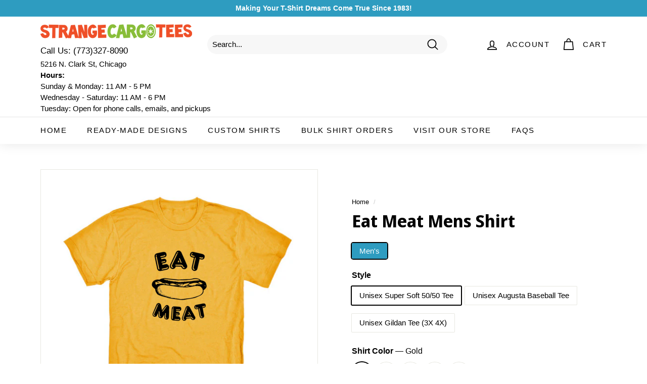

--- FILE ---
content_type: text/html; charset=utf-8
request_url: https://www.strangecargo.com/products/eat-meat-mens-shirt
body_size: 36137
content:
<!doctype html>
<html class="no-js" lang="en" dir="ltr">
<head>
  <meta charset="utf-8">
  <meta http-equiv="X-UA-Compatible" content="IE=edge,chrome=1">
  <meta name="viewport" content="width=device-width,initial-scale=1">
  <meta name="theme-color" content="#2e9cc0">
  <link rel="canonical" href="https://www.strangecargo.com/products/eat-meat-mens-shirt">
  <link rel="preload" as="style" href="//www.strangecargo.com/cdn/shop/t/2/assets/theme.css?v=168992684258942506141768589719">
  <link rel="preload" as="script" href="//www.strangecargo.com/cdn/shop/t/2/assets/theme.min.js?v=16155855099866175591627076756">
  <link rel="preconnect" href="https://cdn.shopify.com">
  <link rel="preconnect" href="https://fonts.shopifycdn.com">
  <link rel="dns-prefetch" href="https://productreviews.shopifycdn.com">
  <link rel="dns-prefetch" href="https://ajax.googleapis.com">
  <link rel="dns-prefetch" href="https://maps.googleapis.com">
  <link rel="dns-prefetch" href="https://maps.gstatic.com">
  
  <!-- Google Tag Manager -->
<script>(function(w,d,s,l,i){w[l]=w[l]||[];w[l].push({'gtm.start':
new Date().getTime(),event:'gtm.js'});var f=d.getElementsByTagName(s)[0],
j=d.createElement(s),dl=l!='dataLayer'?'&l='+l:'';j.async=true;j.src=
'https://www.googletagmanager.com/gtm.js?id='+i+dl;f.parentNode.insertBefore(j,f);
})(window,document,'script','dataLayer','GTM-WVT7WN6');</script>
<!-- End Google Tag Manager -->
<!-- Google Search Console -->
  <meta name="google-site-verification" content="qTO5CLtpxbLZUneCRhOepAnzyno3iDW66t2hV0ic53E" />
  <!-- End Google Search Console --><title>Eat Meat T-Shirt for Men &amp; Women
&ndash; Strange Cargo
</title>
<meta name="description" content="Strange Cargo: $5 Shipping. Eat Meat T-Shirt for Men &amp; Women. The best funny &amp; cool tees are at StrangeCargo.com"><meta property="og:site_name" content="Strange Cargo">
  <meta property="og:url" content="https://www.strangecargo.com/products/eat-meat-mens-shirt">
  <meta property="og:title" content="Eat Meat Mens Shirt">
  <meta property="og:type" content="product">
  <meta property="og:description" content="Strange Cargo: $5 Shipping. Eat Meat T-Shirt for Men &amp; Women. The best funny &amp; cool tees are at StrangeCargo.com"><meta property="og:image" content="http://www.strangecargo.com/cdn/shop/products/229-1317147855.jpg?v=1628142594">
    <meta property="og:image:secure_url" content="https://www.strangecargo.com/cdn/shop/products/229-1317147855.jpg?v=1628142594">
    <meta property="og:image:width" content="500">
    <meta property="og:image:height" content="500"><meta name="twitter:site" content="@">
  <meta name="twitter:card" content="summary_large_image">
  <meta name="twitter:title" content="Eat Meat Mens Shirt">
  <meta name="twitter:description" content="Strange Cargo: $5 Shipping. Eat Meat T-Shirt for Men &amp; Women. The best funny &amp; cool tees are at StrangeCargo.com">
<style data-shopify>@font-face {
  font-family: "Noto Sans Display";
  font-weight: 700;
  font-style: normal;
  font-display: swap;
  src: url("//www.strangecargo.com/cdn/fonts/noto_sans_display/notosansdisplay_n7.f0aae6d9f7415649f065ae8a22e3c6baead78f8a.woff2") format("woff2"),
       url("//www.strangecargo.com/cdn/fonts/noto_sans_display/notosansdisplay_n7.c7773a3fcbb5f6fb15f694a6bfaf6aadd41228f7.woff") format("woff");
}

  

  
  
  
</style><link href="//www.strangecargo.com/cdn/shop/t/2/assets/theme.css?v=168992684258942506141768589719" rel="stylesheet" type="text/css" media="all" />
<style data-shopify>:root {
    --typeHeaderPrimary: "Noto Sans Display";
    --typeHeaderFallback: sans-serif;
    --typeHeaderSize: 40px;
    --typeHeaderWeight: 700;
    --typeHeaderLineHeight: 1.1;
    --typeHeaderSpacing: 0.0em;

    --typeBasePrimary:"system_ui";
    --typeBaseFallback:-apple-system, 'Segoe UI', Roboto, 'Helvetica Neue', 'Noto Sans', 'Liberation Sans', Arial, sans-serif, 'Apple Color Emoji', 'Segoe UI Emoji', 'Segoe UI Symbol', 'Noto Color Emoji';
    --typeBaseSize: 15px;
    --typeBaseWeight: 400;
    --typeBaseSpacing: 0.0em;
    --typeBaseLineHeight: 1.5;

    --colorSmallImageBg: #fff;
    --colorSmallImageBgDark: #f7f7f7;
    --colorLargeImageBg: #e7e7e7;
    --colorLargeImageBgLight: #ffffff;

    --iconWeight: 4px;
    --iconLinecaps: round;

    
      --buttonRadius: 3px;
      --btnPadding: 11px 25px;
    

    
      --roundness: 15px;
    

    
      --gridThickness: 1px;
    

    --productTileMargin: 5%;
    --collectionTileMargin: 5%;

    --swatchSize: 40px;
  }

  @media screen and (max-width: 768px) {
    :root {
      --typeBaseSize: 13px;

      
        --roundness: 15px;
        --btnPadding: 9px 25px;
      
    }
  }</style><script src="https://ajax.googleapis.com/ajax/libs/jquery/3.5.1/jquery.min.js"></script>
  <script src="https://cdn.jsdelivr.net/jquery.validation/1.16.0/jquery.validate.min.js"></script><script>
    document.documentElement.className = document.documentElement.className.replace('no-js', 'js');

    window.theme = window.theme || {};
    theme.routes = {
      home: "/",
      collections: "/collections",
      cart: "/cart.js",
      cartPage: "/cart",
      cartAdd: "/cart/add.js",
      cartChange: "/cart/change.js",
      search: "/search"
    };
    theme.strings = {
      soldOut: "Sold Out",
      unavailable: "Unavailable",
      inStockLabel: "In stock",
      stockLabel: "Only [count] items in stock",
      willNotShipUntil: "Will not ship until [date]",
      willBeInStockAfter: "Will be in stock after [date]",
      waitingForStock: "Inventory on the way",
      savePrice: "Save [saved_amount]",
      cartEmpty: "Your cart is currently empty.",
      cartTermsConfirmation: "You must agree with the terms and conditions of sales to check out",
      searchCollections: "Collections:",
      searchPages: "Pages:",
      searchArticles: "Articles:"
    };
    theme.settings = {
      dynamicVariantsEnable: true,
      dynamicVariantType: "button",
      cartType: "page",
      isCustomerTemplate: false,
      moneyFormat: "${{amount}}",
      saveType: "dollar",
      recentlyViewedEnabled: false,
      productImageSize: "square",
      productImageCover: true,
      predictiveSearch: true,
      predictiveSearchType: "product,article",
      inventoryThreshold: 10,
      superScriptSetting: true,
      superScriptPrice: true,
      quickView: false,
      quickAdd: false,
      themeName: 'Expanse',
      themeVersion: "1.0.5"
    };
  </script>

  <script>window.performance && window.performance.mark && window.performance.mark('shopify.content_for_header.start');</script><meta id="shopify-digital-wallet" name="shopify-digital-wallet" content="/58718912696/digital_wallets/dialog">
<meta name="shopify-checkout-api-token" content="a55dde32f3f5b969c14cbc9f8d1325e5">
<meta id="in-context-paypal-metadata" data-shop-id="58718912696" data-venmo-supported="false" data-environment="production" data-locale="en_US" data-paypal-v4="true" data-currency="USD">
<link rel="alternate" type="application/json+oembed" href="https://www.strangecargo.com/products/eat-meat-mens-shirt.oembed">
<script async="async" src="/checkouts/internal/preloads.js?locale=en-US"></script>
<link rel="preconnect" href="https://shop.app" crossorigin="anonymous">
<script async="async" src="https://shop.app/checkouts/internal/preloads.js?locale=en-US&shop_id=58718912696" crossorigin="anonymous"></script>
<script id="apple-pay-shop-capabilities" type="application/json">{"shopId":58718912696,"countryCode":"US","currencyCode":"USD","merchantCapabilities":["supports3DS"],"merchantId":"gid:\/\/shopify\/Shop\/58718912696","merchantName":"Strange Cargo","requiredBillingContactFields":["postalAddress","email"],"requiredShippingContactFields":["postalAddress","email"],"shippingType":"shipping","supportedNetworks":["visa","masterCard","amex","discover","elo","jcb"],"total":{"type":"pending","label":"Strange Cargo","amount":"1.00"},"shopifyPaymentsEnabled":true,"supportsSubscriptions":true}</script>
<script id="shopify-features" type="application/json">{"accessToken":"a55dde32f3f5b969c14cbc9f8d1325e5","betas":["rich-media-storefront-analytics"],"domain":"www.strangecargo.com","predictiveSearch":true,"shopId":58718912696,"locale":"en"}</script>
<script>var Shopify = Shopify || {};
Shopify.shop = "strangecargo.myshopify.com";
Shopify.locale = "en";
Shopify.currency = {"active":"USD","rate":"1.0"};
Shopify.country = "US";
Shopify.theme = {"name":"Strange Cargo","id":125196992696,"schema_name":"Expanse","schema_version":"1.0.5","theme_store_id":902,"role":"main"};
Shopify.theme.handle = "null";
Shopify.theme.style = {"id":null,"handle":null};
Shopify.cdnHost = "www.strangecargo.com/cdn";
Shopify.routes = Shopify.routes || {};
Shopify.routes.root = "/";</script>
<script type="module">!function(o){(o.Shopify=o.Shopify||{}).modules=!0}(window);</script>
<script>!function(o){function n(){var o=[];function n(){o.push(Array.prototype.slice.apply(arguments))}return n.q=o,n}var t=o.Shopify=o.Shopify||{};t.loadFeatures=n(),t.autoloadFeatures=n()}(window);</script>
<script>
  window.ShopifyPay = window.ShopifyPay || {};
  window.ShopifyPay.apiHost = "shop.app\/pay";
  window.ShopifyPay.redirectState = null;
</script>
<script id="shop-js-analytics" type="application/json">{"pageType":"product"}</script>
<script defer="defer" async type="module" src="//www.strangecargo.com/cdn/shopifycloud/shop-js/modules/v2/client.init-shop-cart-sync_C5BV16lS.en.esm.js"></script>
<script defer="defer" async type="module" src="//www.strangecargo.com/cdn/shopifycloud/shop-js/modules/v2/chunk.common_CygWptCX.esm.js"></script>
<script type="module">
  await import("//www.strangecargo.com/cdn/shopifycloud/shop-js/modules/v2/client.init-shop-cart-sync_C5BV16lS.en.esm.js");
await import("//www.strangecargo.com/cdn/shopifycloud/shop-js/modules/v2/chunk.common_CygWptCX.esm.js");

  window.Shopify.SignInWithShop?.initShopCartSync?.({"fedCMEnabled":true,"windoidEnabled":true});

</script>
<script>
  window.Shopify = window.Shopify || {};
  if (!window.Shopify.featureAssets) window.Shopify.featureAssets = {};
  window.Shopify.featureAssets['shop-js'] = {"shop-cart-sync":["modules/v2/client.shop-cart-sync_ZFArdW7E.en.esm.js","modules/v2/chunk.common_CygWptCX.esm.js"],"init-fed-cm":["modules/v2/client.init-fed-cm_CmiC4vf6.en.esm.js","modules/v2/chunk.common_CygWptCX.esm.js"],"shop-button":["modules/v2/client.shop-button_tlx5R9nI.en.esm.js","modules/v2/chunk.common_CygWptCX.esm.js"],"shop-cash-offers":["modules/v2/client.shop-cash-offers_DOA2yAJr.en.esm.js","modules/v2/chunk.common_CygWptCX.esm.js","modules/v2/chunk.modal_D71HUcav.esm.js"],"init-windoid":["modules/v2/client.init-windoid_sURxWdc1.en.esm.js","modules/v2/chunk.common_CygWptCX.esm.js"],"shop-toast-manager":["modules/v2/client.shop-toast-manager_ClPi3nE9.en.esm.js","modules/v2/chunk.common_CygWptCX.esm.js"],"init-shop-email-lookup-coordinator":["modules/v2/client.init-shop-email-lookup-coordinator_B8hsDcYM.en.esm.js","modules/v2/chunk.common_CygWptCX.esm.js"],"init-shop-cart-sync":["modules/v2/client.init-shop-cart-sync_C5BV16lS.en.esm.js","modules/v2/chunk.common_CygWptCX.esm.js"],"avatar":["modules/v2/client.avatar_BTnouDA3.en.esm.js"],"pay-button":["modules/v2/client.pay-button_FdsNuTd3.en.esm.js","modules/v2/chunk.common_CygWptCX.esm.js"],"init-customer-accounts":["modules/v2/client.init-customer-accounts_DxDtT_ad.en.esm.js","modules/v2/client.shop-login-button_C5VAVYt1.en.esm.js","modules/v2/chunk.common_CygWptCX.esm.js","modules/v2/chunk.modal_D71HUcav.esm.js"],"init-shop-for-new-customer-accounts":["modules/v2/client.init-shop-for-new-customer-accounts_ChsxoAhi.en.esm.js","modules/v2/client.shop-login-button_C5VAVYt1.en.esm.js","modules/v2/chunk.common_CygWptCX.esm.js","modules/v2/chunk.modal_D71HUcav.esm.js"],"shop-login-button":["modules/v2/client.shop-login-button_C5VAVYt1.en.esm.js","modules/v2/chunk.common_CygWptCX.esm.js","modules/v2/chunk.modal_D71HUcav.esm.js"],"init-customer-accounts-sign-up":["modules/v2/client.init-customer-accounts-sign-up_CPSyQ0Tj.en.esm.js","modules/v2/client.shop-login-button_C5VAVYt1.en.esm.js","modules/v2/chunk.common_CygWptCX.esm.js","modules/v2/chunk.modal_D71HUcav.esm.js"],"shop-follow-button":["modules/v2/client.shop-follow-button_Cva4Ekp9.en.esm.js","modules/v2/chunk.common_CygWptCX.esm.js","modules/v2/chunk.modal_D71HUcav.esm.js"],"checkout-modal":["modules/v2/client.checkout-modal_BPM8l0SH.en.esm.js","modules/v2/chunk.common_CygWptCX.esm.js","modules/v2/chunk.modal_D71HUcav.esm.js"],"lead-capture":["modules/v2/client.lead-capture_Bi8yE_yS.en.esm.js","modules/v2/chunk.common_CygWptCX.esm.js","modules/v2/chunk.modal_D71HUcav.esm.js"],"shop-login":["modules/v2/client.shop-login_D6lNrXab.en.esm.js","modules/v2/chunk.common_CygWptCX.esm.js","modules/v2/chunk.modal_D71HUcav.esm.js"],"payment-terms":["modules/v2/client.payment-terms_CZxnsJam.en.esm.js","modules/v2/chunk.common_CygWptCX.esm.js","modules/v2/chunk.modal_D71HUcav.esm.js"]};
</script>
<script>(function() {
  var isLoaded = false;
  function asyncLoad() {
    if (isLoaded) return;
    isLoaded = true;
    var urls = ["https:\/\/cdn.customily.com\/shopify\/static\/customily.shopify.script.js?shop=strangecargo.myshopify.com"];
    for (var i = 0; i < urls.length; i++) {
      var s = document.createElement('script');
      s.type = 'text/javascript';
      s.async = true;
      s.src = urls[i];
      var x = document.getElementsByTagName('script')[0];
      x.parentNode.insertBefore(s, x);
    }
  };
  if(window.attachEvent) {
    window.attachEvent('onload', asyncLoad);
  } else {
    window.addEventListener('load', asyncLoad, false);
  }
})();</script>
<script id="__st">var __st={"a":58718912696,"offset":-21600,"reqid":"3eb14783-74da-4fe7-89bb-0c5c255c86fe-1768804890","pageurl":"www.strangecargo.com\/products\/eat-meat-mens-shirt","u":"ed981f72fb06","p":"product","rtyp":"product","rid":6809798049976};</script>
<script>window.ShopifyPaypalV4VisibilityTracking = true;</script>
<script id="captcha-bootstrap">!function(){'use strict';const t='contact',e='account',n='new_comment',o=[[t,t],['blogs',n],['comments',n],[t,'customer']],c=[[e,'customer_login'],[e,'guest_login'],[e,'recover_customer_password'],[e,'create_customer']],r=t=>t.map((([t,e])=>`form[action*='/${t}']:not([data-nocaptcha='true']) input[name='form_type'][value='${e}']`)).join(','),a=t=>()=>t?[...document.querySelectorAll(t)].map((t=>t.form)):[];function s(){const t=[...o],e=r(t);return a(e)}const i='password',u='form_key',d=['recaptcha-v3-token','g-recaptcha-response','h-captcha-response',i],f=()=>{try{return window.sessionStorage}catch{return}},m='__shopify_v',_=t=>t.elements[u];function p(t,e,n=!1){try{const o=window.sessionStorage,c=JSON.parse(o.getItem(e)),{data:r}=function(t){const{data:e,action:n}=t;return t[m]||n?{data:e,action:n}:{data:t,action:n}}(c);for(const[e,n]of Object.entries(r))t.elements[e]&&(t.elements[e].value=n);n&&o.removeItem(e)}catch(o){console.error('form repopulation failed',{error:o})}}const l='form_type',E='cptcha';function T(t){t.dataset[E]=!0}const w=window,h=w.document,L='Shopify',v='ce_forms',y='captcha';let A=!1;((t,e)=>{const n=(g='f06e6c50-85a8-45c8-87d0-21a2b65856fe',I='https://cdn.shopify.com/shopifycloud/storefront-forms-hcaptcha/ce_storefront_forms_captcha_hcaptcha.v1.5.2.iife.js',D={infoText:'Protected by hCaptcha',privacyText:'Privacy',termsText:'Terms'},(t,e,n)=>{const o=w[L][v],c=o.bindForm;if(c)return c(t,g,e,D).then(n);var r;o.q.push([[t,g,e,D],n]),r=I,A||(h.body.append(Object.assign(h.createElement('script'),{id:'captcha-provider',async:!0,src:r})),A=!0)});var g,I,D;w[L]=w[L]||{},w[L][v]=w[L][v]||{},w[L][v].q=[],w[L][y]=w[L][y]||{},w[L][y].protect=function(t,e){n(t,void 0,e),T(t)},Object.freeze(w[L][y]),function(t,e,n,w,h,L){const[v,y,A,g]=function(t,e,n){const i=e?o:[],u=t?c:[],d=[...i,...u],f=r(d),m=r(i),_=r(d.filter((([t,e])=>n.includes(e))));return[a(f),a(m),a(_),s()]}(w,h,L),I=t=>{const e=t.target;return e instanceof HTMLFormElement?e:e&&e.form},D=t=>v().includes(t);t.addEventListener('submit',(t=>{const e=I(t);if(!e)return;const n=D(e)&&!e.dataset.hcaptchaBound&&!e.dataset.recaptchaBound,o=_(e),c=g().includes(e)&&(!o||!o.value);(n||c)&&t.preventDefault(),c&&!n&&(function(t){try{if(!f())return;!function(t){const e=f();if(!e)return;const n=_(t);if(!n)return;const o=n.value;o&&e.removeItem(o)}(t);const e=Array.from(Array(32),(()=>Math.random().toString(36)[2])).join('');!function(t,e){_(t)||t.append(Object.assign(document.createElement('input'),{type:'hidden',name:u})),t.elements[u].value=e}(t,e),function(t,e){const n=f();if(!n)return;const o=[...t.querySelectorAll(`input[type='${i}']`)].map((({name:t})=>t)),c=[...d,...o],r={};for(const[a,s]of new FormData(t).entries())c.includes(a)||(r[a]=s);n.setItem(e,JSON.stringify({[m]:1,action:t.action,data:r}))}(t,e)}catch(e){console.error('failed to persist form',e)}}(e),e.submit())}));const S=(t,e)=>{t&&!t.dataset[E]&&(n(t,e.some((e=>e===t))),T(t))};for(const o of['focusin','change'])t.addEventListener(o,(t=>{const e=I(t);D(e)&&S(e,y())}));const B=e.get('form_key'),M=e.get(l),P=B&&M;t.addEventListener('DOMContentLoaded',(()=>{const t=y();if(P)for(const e of t)e.elements[l].value===M&&p(e,B);[...new Set([...A(),...v().filter((t=>'true'===t.dataset.shopifyCaptcha))])].forEach((e=>S(e,t)))}))}(h,new URLSearchParams(w.location.search),n,t,e,['guest_login'])})(!0,!0)}();</script>
<script integrity="sha256-4kQ18oKyAcykRKYeNunJcIwy7WH5gtpwJnB7kiuLZ1E=" data-source-attribution="shopify.loadfeatures" defer="defer" src="//www.strangecargo.com/cdn/shopifycloud/storefront/assets/storefront/load_feature-a0a9edcb.js" crossorigin="anonymous"></script>
<script crossorigin="anonymous" defer="defer" src="//www.strangecargo.com/cdn/shopifycloud/storefront/assets/shopify_pay/storefront-65b4c6d7.js?v=20250812"></script>
<script data-source-attribution="shopify.dynamic_checkout.dynamic.init">var Shopify=Shopify||{};Shopify.PaymentButton=Shopify.PaymentButton||{isStorefrontPortableWallets:!0,init:function(){window.Shopify.PaymentButton.init=function(){};var t=document.createElement("script");t.src="https://www.strangecargo.com/cdn/shopifycloud/portable-wallets/latest/portable-wallets.en.js",t.type="module",document.head.appendChild(t)}};
</script>
<script data-source-attribution="shopify.dynamic_checkout.buyer_consent">
  function portableWalletsHideBuyerConsent(e){var t=document.getElementById("shopify-buyer-consent"),n=document.getElementById("shopify-subscription-policy-button");t&&n&&(t.classList.add("hidden"),t.setAttribute("aria-hidden","true"),n.removeEventListener("click",e))}function portableWalletsShowBuyerConsent(e){var t=document.getElementById("shopify-buyer-consent"),n=document.getElementById("shopify-subscription-policy-button");t&&n&&(t.classList.remove("hidden"),t.removeAttribute("aria-hidden"),n.addEventListener("click",e))}window.Shopify?.PaymentButton&&(window.Shopify.PaymentButton.hideBuyerConsent=portableWalletsHideBuyerConsent,window.Shopify.PaymentButton.showBuyerConsent=portableWalletsShowBuyerConsent);
</script>
<script data-source-attribution="shopify.dynamic_checkout.cart.bootstrap">document.addEventListener("DOMContentLoaded",(function(){function t(){return document.querySelector("shopify-accelerated-checkout-cart, shopify-accelerated-checkout")}if(t())Shopify.PaymentButton.init();else{new MutationObserver((function(e,n){t()&&(Shopify.PaymentButton.init(),n.disconnect())})).observe(document.body,{childList:!0,subtree:!0})}}));
</script>
<link id="shopify-accelerated-checkout-styles" rel="stylesheet" media="screen" href="https://www.strangecargo.com/cdn/shopifycloud/portable-wallets/latest/accelerated-checkout-backwards-compat.css" crossorigin="anonymous">
<style id="shopify-accelerated-checkout-cart">
        #shopify-buyer-consent {
  margin-top: 1em;
  display: inline-block;
  width: 100%;
}

#shopify-buyer-consent.hidden {
  display: none;
}

#shopify-subscription-policy-button {
  background: none;
  border: none;
  padding: 0;
  text-decoration: underline;
  font-size: inherit;
  cursor: pointer;
}

#shopify-subscription-policy-button::before {
  box-shadow: none;
}

      </style>

<script>window.performance && window.performance.mark && window.performance.mark('shopify.content_for_header.end');</script>

  <script src="//www.strangecargo.com/cdn/shop/t/2/assets/vendor-scripts-v0.js" defer="defer"></script>
  <script src="//www.strangecargo.com/cdn/shop/t/2/assets/theme.js?v=21875083456240880881656910537" defer="defer"></script><link href="https://monorail-edge.shopifysvc.com" rel="dns-prefetch">
<script>(function(){if ("sendBeacon" in navigator && "performance" in window) {try {var session_token_from_headers = performance.getEntriesByType('navigation')[0].serverTiming.find(x => x.name == '_s').description;} catch {var session_token_from_headers = undefined;}var session_cookie_matches = document.cookie.match(/_shopify_s=([^;]*)/);var session_token_from_cookie = session_cookie_matches && session_cookie_matches.length === 2 ? session_cookie_matches[1] : "";var session_token = session_token_from_headers || session_token_from_cookie || "";function handle_abandonment_event(e) {var entries = performance.getEntries().filter(function(entry) {return /monorail-edge.shopifysvc.com/.test(entry.name);});if (!window.abandonment_tracked && entries.length === 0) {window.abandonment_tracked = true;var currentMs = Date.now();var navigation_start = performance.timing.navigationStart;var payload = {shop_id: 58718912696,url: window.location.href,navigation_start,duration: currentMs - navigation_start,session_token,page_type: "product"};window.navigator.sendBeacon("https://monorail-edge.shopifysvc.com/v1/produce", JSON.stringify({schema_id: "online_store_buyer_site_abandonment/1.1",payload: payload,metadata: {event_created_at_ms: currentMs,event_sent_at_ms: currentMs}}));}}window.addEventListener('pagehide', handle_abandonment_event);}}());</script>
<script id="web-pixels-manager-setup">(function e(e,d,r,n,o){if(void 0===o&&(o={}),!Boolean(null===(a=null===(i=window.Shopify)||void 0===i?void 0:i.analytics)||void 0===a?void 0:a.replayQueue)){var i,a;window.Shopify=window.Shopify||{};var t=window.Shopify;t.analytics=t.analytics||{};var s=t.analytics;s.replayQueue=[],s.publish=function(e,d,r){return s.replayQueue.push([e,d,r]),!0};try{self.performance.mark("wpm:start")}catch(e){}var l=function(){var e={modern:/Edge?\/(1{2}[4-9]|1[2-9]\d|[2-9]\d{2}|\d{4,})\.\d+(\.\d+|)|Firefox\/(1{2}[4-9]|1[2-9]\d|[2-9]\d{2}|\d{4,})\.\d+(\.\d+|)|Chrom(ium|e)\/(9{2}|\d{3,})\.\d+(\.\d+|)|(Maci|X1{2}).+ Version\/(15\.\d+|(1[6-9]|[2-9]\d|\d{3,})\.\d+)([,.]\d+|)( \(\w+\)|)( Mobile\/\w+|) Safari\/|Chrome.+OPR\/(9{2}|\d{3,})\.\d+\.\d+|(CPU[ +]OS|iPhone[ +]OS|CPU[ +]iPhone|CPU IPhone OS|CPU iPad OS)[ +]+(15[._]\d+|(1[6-9]|[2-9]\d|\d{3,})[._]\d+)([._]\d+|)|Android:?[ /-](13[3-9]|1[4-9]\d|[2-9]\d{2}|\d{4,})(\.\d+|)(\.\d+|)|Android.+Firefox\/(13[5-9]|1[4-9]\d|[2-9]\d{2}|\d{4,})\.\d+(\.\d+|)|Android.+Chrom(ium|e)\/(13[3-9]|1[4-9]\d|[2-9]\d{2}|\d{4,})\.\d+(\.\d+|)|SamsungBrowser\/([2-9]\d|\d{3,})\.\d+/,legacy:/Edge?\/(1[6-9]|[2-9]\d|\d{3,})\.\d+(\.\d+|)|Firefox\/(5[4-9]|[6-9]\d|\d{3,})\.\d+(\.\d+|)|Chrom(ium|e)\/(5[1-9]|[6-9]\d|\d{3,})\.\d+(\.\d+|)([\d.]+$|.*Safari\/(?![\d.]+ Edge\/[\d.]+$))|(Maci|X1{2}).+ Version\/(10\.\d+|(1[1-9]|[2-9]\d|\d{3,})\.\d+)([,.]\d+|)( \(\w+\)|)( Mobile\/\w+|) Safari\/|Chrome.+OPR\/(3[89]|[4-9]\d|\d{3,})\.\d+\.\d+|(CPU[ +]OS|iPhone[ +]OS|CPU[ +]iPhone|CPU IPhone OS|CPU iPad OS)[ +]+(10[._]\d+|(1[1-9]|[2-9]\d|\d{3,})[._]\d+)([._]\d+|)|Android:?[ /-](13[3-9]|1[4-9]\d|[2-9]\d{2}|\d{4,})(\.\d+|)(\.\d+|)|Mobile Safari.+OPR\/([89]\d|\d{3,})\.\d+\.\d+|Android.+Firefox\/(13[5-9]|1[4-9]\d|[2-9]\d{2}|\d{4,})\.\d+(\.\d+|)|Android.+Chrom(ium|e)\/(13[3-9]|1[4-9]\d|[2-9]\d{2}|\d{4,})\.\d+(\.\d+|)|Android.+(UC? ?Browser|UCWEB|U3)[ /]?(15\.([5-9]|\d{2,})|(1[6-9]|[2-9]\d|\d{3,})\.\d+)\.\d+|SamsungBrowser\/(5\.\d+|([6-9]|\d{2,})\.\d+)|Android.+MQ{2}Browser\/(14(\.(9|\d{2,})|)|(1[5-9]|[2-9]\d|\d{3,})(\.\d+|))(\.\d+|)|K[Aa][Ii]OS\/(3\.\d+|([4-9]|\d{2,})\.\d+)(\.\d+|)/},d=e.modern,r=e.legacy,n=navigator.userAgent;return n.match(d)?"modern":n.match(r)?"legacy":"unknown"}(),u="modern"===l?"modern":"legacy",c=(null!=n?n:{modern:"",legacy:""})[u],f=function(e){return[e.baseUrl,"/wpm","/b",e.hashVersion,"modern"===e.buildTarget?"m":"l",".js"].join("")}({baseUrl:d,hashVersion:r,buildTarget:u}),m=function(e){var d=e.version,r=e.bundleTarget,n=e.surface,o=e.pageUrl,i=e.monorailEndpoint;return{emit:function(e){var a=e.status,t=e.errorMsg,s=(new Date).getTime(),l=JSON.stringify({metadata:{event_sent_at_ms:s},events:[{schema_id:"web_pixels_manager_load/3.1",payload:{version:d,bundle_target:r,page_url:o,status:a,surface:n,error_msg:t},metadata:{event_created_at_ms:s}}]});if(!i)return console&&console.warn&&console.warn("[Web Pixels Manager] No Monorail endpoint provided, skipping logging."),!1;try{return self.navigator.sendBeacon.bind(self.navigator)(i,l)}catch(e){}var u=new XMLHttpRequest;try{return u.open("POST",i,!0),u.setRequestHeader("Content-Type","text/plain"),u.send(l),!0}catch(e){return console&&console.warn&&console.warn("[Web Pixels Manager] Got an unhandled error while logging to Monorail."),!1}}}}({version:r,bundleTarget:l,surface:e.surface,pageUrl:self.location.href,monorailEndpoint:e.monorailEndpoint});try{o.browserTarget=l,function(e){var d=e.src,r=e.async,n=void 0===r||r,o=e.onload,i=e.onerror,a=e.sri,t=e.scriptDataAttributes,s=void 0===t?{}:t,l=document.createElement("script"),u=document.querySelector("head"),c=document.querySelector("body");if(l.async=n,l.src=d,a&&(l.integrity=a,l.crossOrigin="anonymous"),s)for(var f in s)if(Object.prototype.hasOwnProperty.call(s,f))try{l.dataset[f]=s[f]}catch(e){}if(o&&l.addEventListener("load",o),i&&l.addEventListener("error",i),u)u.appendChild(l);else{if(!c)throw new Error("Did not find a head or body element to append the script");c.appendChild(l)}}({src:f,async:!0,onload:function(){if(!function(){var e,d;return Boolean(null===(d=null===(e=window.Shopify)||void 0===e?void 0:e.analytics)||void 0===d?void 0:d.initialized)}()){var d=window.webPixelsManager.init(e)||void 0;if(d){var r=window.Shopify.analytics;r.replayQueue.forEach((function(e){var r=e[0],n=e[1],o=e[2];d.publishCustomEvent(r,n,o)})),r.replayQueue=[],r.publish=d.publishCustomEvent,r.visitor=d.visitor,r.initialized=!0}}},onerror:function(){return m.emit({status:"failed",errorMsg:"".concat(f," has failed to load")})},sri:function(e){var d=/^sha384-[A-Za-z0-9+/=]+$/;return"string"==typeof e&&d.test(e)}(c)?c:"",scriptDataAttributes:o}),m.emit({status:"loading"})}catch(e){m.emit({status:"failed",errorMsg:(null==e?void 0:e.message)||"Unknown error"})}}})({shopId: 58718912696,storefrontBaseUrl: "https://www.strangecargo.com",extensionsBaseUrl: "https://extensions.shopifycdn.com/cdn/shopifycloud/web-pixels-manager",monorailEndpoint: "https://monorail-edge.shopifysvc.com/unstable/produce_batch",surface: "storefront-renderer",enabledBetaFlags: ["2dca8a86"],webPixelsConfigList: [{"id":"754712878","configuration":"{\"config\":\"{\\\"pixel_id\\\":\\\"G-F48QE2MF4L\\\",\\\"gtag_events\\\":[{\\\"type\\\":\\\"purchase\\\",\\\"action_label\\\":\\\"G-F48QE2MF4L\\\"},{\\\"type\\\":\\\"page_view\\\",\\\"action_label\\\":\\\"G-F48QE2MF4L\\\"},{\\\"type\\\":\\\"view_item\\\",\\\"action_label\\\":\\\"G-F48QE2MF4L\\\"},{\\\"type\\\":\\\"search\\\",\\\"action_label\\\":\\\"G-F48QE2MF4L\\\"},{\\\"type\\\":\\\"add_to_cart\\\",\\\"action_label\\\":\\\"G-F48QE2MF4L\\\"},{\\\"type\\\":\\\"begin_checkout\\\",\\\"action_label\\\":\\\"G-F48QE2MF4L\\\"},{\\\"type\\\":\\\"add_payment_info\\\",\\\"action_label\\\":\\\"G-F48QE2MF4L\\\"}],\\\"enable_monitoring_mode\\\":false}\"}","eventPayloadVersion":"v1","runtimeContext":"OPEN","scriptVersion":"b2a88bafab3e21179ed38636efcd8a93","type":"APP","apiClientId":1780363,"privacyPurposes":[],"dataSharingAdjustments":{"protectedCustomerApprovalScopes":["read_customer_address","read_customer_email","read_customer_name","read_customer_personal_data","read_customer_phone"]}},{"id":"shopify-app-pixel","configuration":"{}","eventPayloadVersion":"v1","runtimeContext":"STRICT","scriptVersion":"0450","apiClientId":"shopify-pixel","type":"APP","privacyPurposes":["ANALYTICS","MARKETING"]},{"id":"shopify-custom-pixel","eventPayloadVersion":"v1","runtimeContext":"LAX","scriptVersion":"0450","apiClientId":"shopify-pixel","type":"CUSTOM","privacyPurposes":["ANALYTICS","MARKETING"]}],isMerchantRequest: false,initData: {"shop":{"name":"Strange Cargo","paymentSettings":{"currencyCode":"USD"},"myshopifyDomain":"strangecargo.myshopify.com","countryCode":"US","storefrontUrl":"https:\/\/www.strangecargo.com"},"customer":null,"cart":null,"checkout":null,"productVariants":[{"price":{"amount":25.0,"currencyCode":"USD"},"product":{"title":"Eat Meat Mens Shirt","vendor":"Strange Cargo","id":"6809798049976","untranslatedTitle":"Eat Meat Mens Shirt","url":"\/products\/eat-meat-mens-shirt","type":"Men's Shirt"},"id":"41688992809144","image":{"src":"\/\/www.strangecargo.com\/cdn\/shop\/products\/7-1484157991_5e14aa29-7f7f-47e0-99b1-28ab11b7a182.jpg?v=1638007164"},"sku":"B104","title":"Unisex Super Soft 50\/50 Tee \/ Gold \/ S","untranslatedTitle":"Unisex Super Soft 50\/50 Tee \/ Gold \/ S"},{"price":{"amount":25.0,"currencyCode":"USD"},"product":{"title":"Eat Meat Mens Shirt","vendor":"Strange Cargo","id":"6809798049976","untranslatedTitle":"Eat Meat Mens Shirt","url":"\/products\/eat-meat-mens-shirt","type":"Men's Shirt"},"id":"41688992841912","image":{"src":"\/\/www.strangecargo.com\/cdn\/shop\/products\/7-1484157991_5e14aa29-7f7f-47e0-99b1-28ab11b7a182.jpg?v=1638007164"},"sku":"B104","title":"Unisex Super Soft 50\/50 Tee \/ Gold \/ M","untranslatedTitle":"Unisex Super Soft 50\/50 Tee \/ Gold \/ M"},{"price":{"amount":25.0,"currencyCode":"USD"},"product":{"title":"Eat Meat Mens Shirt","vendor":"Strange Cargo","id":"6809798049976","untranslatedTitle":"Eat Meat Mens Shirt","url":"\/products\/eat-meat-mens-shirt","type":"Men's Shirt"},"id":"41688992874680","image":{"src":"\/\/www.strangecargo.com\/cdn\/shop\/products\/7-1484157991_5e14aa29-7f7f-47e0-99b1-28ab11b7a182.jpg?v=1638007164"},"sku":"B104","title":"Unisex Super Soft 50\/50 Tee \/ Gold \/ L","untranslatedTitle":"Unisex Super Soft 50\/50 Tee \/ Gold \/ L"},{"price":{"amount":25.0,"currencyCode":"USD"},"product":{"title":"Eat Meat Mens Shirt","vendor":"Strange Cargo","id":"6809798049976","untranslatedTitle":"Eat Meat Mens Shirt","url":"\/products\/eat-meat-mens-shirt","type":"Men's Shirt"},"id":"41688992907448","image":{"src":"\/\/www.strangecargo.com\/cdn\/shop\/products\/7-1484157991_5e14aa29-7f7f-47e0-99b1-28ab11b7a182.jpg?v=1638007164"},"sku":"B104","title":"Unisex Super Soft 50\/50 Tee \/ Gold \/ XL","untranslatedTitle":"Unisex Super Soft 50\/50 Tee \/ Gold \/ XL"},{"price":{"amount":27.0,"currencyCode":"USD"},"product":{"title":"Eat Meat Mens Shirt","vendor":"Strange Cargo","id":"6809798049976","untranslatedTitle":"Eat Meat Mens Shirt","url":"\/products\/eat-meat-mens-shirt","type":"Men's Shirt"},"id":"41688992940216","image":{"src":"\/\/www.strangecargo.com\/cdn\/shop\/products\/7-1484157991_5e14aa29-7f7f-47e0-99b1-28ab11b7a182.jpg?v=1638007164"},"sku":"B104","title":"Unisex Super Soft 50\/50 Tee \/ Gold \/ 2X","untranslatedTitle":"Unisex Super Soft 50\/50 Tee \/ Gold \/ 2X"},{"price":{"amount":25.0,"currencyCode":"USD"},"product":{"title":"Eat Meat Mens Shirt","vendor":"Strange Cargo","id":"6809798049976","untranslatedTitle":"Eat Meat Mens Shirt","url":"\/products\/eat-meat-mens-shirt","type":"Men's Shirt"},"id":"41688992972984","image":{"src":"\/\/www.strangecargo.com\/cdn\/shop\/products\/14-1484158029_030f4f3e-70d6-4ea5-9a25-91aae373d25c.jpg?v=1638007164"},"sku":"B104","title":"Unisex Super Soft 50\/50 Tee \/ Heather Grey \/ S","untranslatedTitle":"Unisex Super Soft 50\/50 Tee \/ Heather Grey \/ S"},{"price":{"amount":25.0,"currencyCode":"USD"},"product":{"title":"Eat Meat Mens Shirt","vendor":"Strange Cargo","id":"6809798049976","untranslatedTitle":"Eat Meat Mens Shirt","url":"\/products\/eat-meat-mens-shirt","type":"Men's Shirt"},"id":"41688993005752","image":{"src":"\/\/www.strangecargo.com\/cdn\/shop\/products\/14-1484158029_030f4f3e-70d6-4ea5-9a25-91aae373d25c.jpg?v=1638007164"},"sku":"B104","title":"Unisex Super Soft 50\/50 Tee \/ Heather Grey \/ M","untranslatedTitle":"Unisex Super Soft 50\/50 Tee \/ Heather Grey \/ M"},{"price":{"amount":25.0,"currencyCode":"USD"},"product":{"title":"Eat Meat Mens Shirt","vendor":"Strange Cargo","id":"6809798049976","untranslatedTitle":"Eat Meat Mens Shirt","url":"\/products\/eat-meat-mens-shirt","type":"Men's Shirt"},"id":"41688993038520","image":{"src":"\/\/www.strangecargo.com\/cdn\/shop\/products\/14-1484158029_030f4f3e-70d6-4ea5-9a25-91aae373d25c.jpg?v=1638007164"},"sku":"B104","title":"Unisex Super Soft 50\/50 Tee \/ Heather Grey \/ L","untranslatedTitle":"Unisex Super Soft 50\/50 Tee \/ Heather Grey \/ L"},{"price":{"amount":25.0,"currencyCode":"USD"},"product":{"title":"Eat Meat Mens Shirt","vendor":"Strange Cargo","id":"6809798049976","untranslatedTitle":"Eat Meat Mens Shirt","url":"\/products\/eat-meat-mens-shirt","type":"Men's Shirt"},"id":"41688993071288","image":{"src":"\/\/www.strangecargo.com\/cdn\/shop\/products\/14-1484158029_030f4f3e-70d6-4ea5-9a25-91aae373d25c.jpg?v=1638007164"},"sku":"B104","title":"Unisex Super Soft 50\/50 Tee \/ Heather Grey \/ XL","untranslatedTitle":"Unisex Super Soft 50\/50 Tee \/ Heather Grey \/ XL"},{"price":{"amount":27.0,"currencyCode":"USD"},"product":{"title":"Eat Meat Mens Shirt","vendor":"Strange Cargo","id":"6809798049976","untranslatedTitle":"Eat Meat Mens Shirt","url":"\/products\/eat-meat-mens-shirt","type":"Men's Shirt"},"id":"41688993104056","image":{"src":"\/\/www.strangecargo.com\/cdn\/shop\/products\/14-1484158029_030f4f3e-70d6-4ea5-9a25-91aae373d25c.jpg?v=1638007164"},"sku":"B104","title":"Unisex Super Soft 50\/50 Tee \/ Heather Grey \/ 2X","untranslatedTitle":"Unisex Super Soft 50\/50 Tee \/ Heather Grey \/ 2X"},{"price":{"amount":25.0,"currencyCode":"USD"},"product":{"title":"Eat Meat Mens Shirt","vendor":"Strange Cargo","id":"6809798049976","untranslatedTitle":"Eat Meat Mens Shirt","url":"\/products\/eat-meat-mens-shirt","type":"Men's Shirt"},"id":"41688993136824","image":{"src":"\/\/www.strangecargo.com\/cdn\/shop\/products\/16-1484158086_7b358b91-7e42-46b3-a1f4-81d087ee6f7f.jpg?v=1638007164"},"sku":"B104","title":"Unisex Super Soft 50\/50 Tee \/ Light Blue \/ S","untranslatedTitle":"Unisex Super Soft 50\/50 Tee \/ Light Blue \/ S"},{"price":{"amount":25.0,"currencyCode":"USD"},"product":{"title":"Eat Meat Mens Shirt","vendor":"Strange Cargo","id":"6809798049976","untranslatedTitle":"Eat Meat Mens Shirt","url":"\/products\/eat-meat-mens-shirt","type":"Men's Shirt"},"id":"41688993169592","image":{"src":"\/\/www.strangecargo.com\/cdn\/shop\/products\/16-1484158086_7b358b91-7e42-46b3-a1f4-81d087ee6f7f.jpg?v=1638007164"},"sku":"B104","title":"Unisex Super Soft 50\/50 Tee \/ Light Blue \/ M","untranslatedTitle":"Unisex Super Soft 50\/50 Tee \/ Light Blue \/ M"},{"price":{"amount":25.0,"currencyCode":"USD"},"product":{"title":"Eat Meat Mens Shirt","vendor":"Strange Cargo","id":"6809798049976","untranslatedTitle":"Eat Meat Mens Shirt","url":"\/products\/eat-meat-mens-shirt","type":"Men's Shirt"},"id":"41688993202360","image":{"src":"\/\/www.strangecargo.com\/cdn\/shop\/products\/16-1484158086_7b358b91-7e42-46b3-a1f4-81d087ee6f7f.jpg?v=1638007164"},"sku":"B104","title":"Unisex Super Soft 50\/50 Tee \/ Light Blue \/ L","untranslatedTitle":"Unisex Super Soft 50\/50 Tee \/ Light Blue \/ L"},{"price":{"amount":25.0,"currencyCode":"USD"},"product":{"title":"Eat Meat Mens Shirt","vendor":"Strange Cargo","id":"6809798049976","untranslatedTitle":"Eat Meat Mens Shirt","url":"\/products\/eat-meat-mens-shirt","type":"Men's Shirt"},"id":"41688993235128","image":{"src":"\/\/www.strangecargo.com\/cdn\/shop\/products\/16-1484158086_7b358b91-7e42-46b3-a1f4-81d087ee6f7f.jpg?v=1638007164"},"sku":"B104","title":"Unisex Super Soft 50\/50 Tee \/ Light Blue \/ XL","untranslatedTitle":"Unisex Super Soft 50\/50 Tee \/ Light Blue \/ XL"},{"price":{"amount":27.0,"currencyCode":"USD"},"product":{"title":"Eat Meat Mens Shirt","vendor":"Strange Cargo","id":"6809798049976","untranslatedTitle":"Eat Meat Mens Shirt","url":"\/products\/eat-meat-mens-shirt","type":"Men's Shirt"},"id":"41688993267896","image":{"src":"\/\/www.strangecargo.com\/cdn\/shop\/products\/16-1484158086_7b358b91-7e42-46b3-a1f4-81d087ee6f7f.jpg?v=1638007164"},"sku":"B104","title":"Unisex Super Soft 50\/50 Tee \/ Light Blue \/ 2X","untranslatedTitle":"Unisex Super Soft 50\/50 Tee \/ Light Blue \/ 2X"},{"price":{"amount":25.0,"currencyCode":"USD"},"product":{"title":"Eat Meat Mens Shirt","vendor":"Strange Cargo","id":"6809798049976","untranslatedTitle":"Eat Meat Mens Shirt","url":"\/products\/eat-meat-mens-shirt","type":"Men's Shirt"},"id":"41688993300664","image":{"src":"\/\/www.strangecargo.com\/cdn\/shop\/products\/1-1484158146_c2ce3cea-f099-4d6b-94a5-79bbe92ef607.jpg?v=1638007164"},"sku":"B104","title":"Unisex Super Soft 50\/50 Tee \/ Red \/ S","untranslatedTitle":"Unisex Super Soft 50\/50 Tee \/ Red \/ S"},{"price":{"amount":25.0,"currencyCode":"USD"},"product":{"title":"Eat Meat Mens Shirt","vendor":"Strange Cargo","id":"6809798049976","untranslatedTitle":"Eat Meat Mens Shirt","url":"\/products\/eat-meat-mens-shirt","type":"Men's Shirt"},"id":"41688993333432","image":{"src":"\/\/www.strangecargo.com\/cdn\/shop\/products\/1-1484158146_c2ce3cea-f099-4d6b-94a5-79bbe92ef607.jpg?v=1638007164"},"sku":"B104","title":"Unisex Super Soft 50\/50 Tee \/ Red \/ M","untranslatedTitle":"Unisex Super Soft 50\/50 Tee \/ Red \/ M"},{"price":{"amount":25.0,"currencyCode":"USD"},"product":{"title":"Eat Meat Mens Shirt","vendor":"Strange Cargo","id":"6809798049976","untranslatedTitle":"Eat Meat Mens Shirt","url":"\/products\/eat-meat-mens-shirt","type":"Men's Shirt"},"id":"41688993366200","image":{"src":"\/\/www.strangecargo.com\/cdn\/shop\/products\/1-1484158146_c2ce3cea-f099-4d6b-94a5-79bbe92ef607.jpg?v=1638007164"},"sku":"B104","title":"Unisex Super Soft 50\/50 Tee \/ Red \/ L","untranslatedTitle":"Unisex Super Soft 50\/50 Tee \/ Red \/ L"},{"price":{"amount":25.0,"currencyCode":"USD"},"product":{"title":"Eat Meat Mens Shirt","vendor":"Strange Cargo","id":"6809798049976","untranslatedTitle":"Eat Meat Mens Shirt","url":"\/products\/eat-meat-mens-shirt","type":"Men's Shirt"},"id":"41688993398968","image":{"src":"\/\/www.strangecargo.com\/cdn\/shop\/products\/1-1484158146_c2ce3cea-f099-4d6b-94a5-79bbe92ef607.jpg?v=1638007164"},"sku":"B104","title":"Unisex Super Soft 50\/50 Tee \/ Red \/ XL","untranslatedTitle":"Unisex Super Soft 50\/50 Tee \/ Red \/ XL"},{"price":{"amount":27.0,"currencyCode":"USD"},"product":{"title":"Eat Meat Mens Shirt","vendor":"Strange Cargo","id":"6809798049976","untranslatedTitle":"Eat Meat Mens Shirt","url":"\/products\/eat-meat-mens-shirt","type":"Men's Shirt"},"id":"41688993431736","image":{"src":"\/\/www.strangecargo.com\/cdn\/shop\/products\/1-1484158146_c2ce3cea-f099-4d6b-94a5-79bbe92ef607.jpg?v=1638007164"},"sku":"B104","title":"Unisex Super Soft 50\/50 Tee \/ Red \/ 2X","untranslatedTitle":"Unisex Super Soft 50\/50 Tee \/ Red \/ 2X"},{"price":{"amount":25.0,"currencyCode":"USD"},"product":{"title":"Eat Meat Mens Shirt","vendor":"Strange Cargo","id":"6809798049976","untranslatedTitle":"Eat Meat Mens Shirt","url":"\/products\/eat-meat-mens-shirt","type":"Men's Shirt"},"id":"41688993464504","image":{"src":"\/\/www.strangecargo.com\/cdn\/shop\/products\/3-1484158162_7622e61c-4da4-4078-8409-8d6fdd79145e.jpg?v=1638007164"},"sku":"B104","title":"Unisex Super Soft 50\/50 Tee \/ Royal Blue \/ S","untranslatedTitle":"Unisex Super Soft 50\/50 Tee \/ Royal Blue \/ S"},{"price":{"amount":25.0,"currencyCode":"USD"},"product":{"title":"Eat Meat Mens Shirt","vendor":"Strange Cargo","id":"6809798049976","untranslatedTitle":"Eat Meat Mens Shirt","url":"\/products\/eat-meat-mens-shirt","type":"Men's Shirt"},"id":"41688993497272","image":{"src":"\/\/www.strangecargo.com\/cdn\/shop\/products\/3-1484158162_7622e61c-4da4-4078-8409-8d6fdd79145e.jpg?v=1638007164"},"sku":"B104","title":"Unisex Super Soft 50\/50 Tee \/ Royal Blue \/ M","untranslatedTitle":"Unisex Super Soft 50\/50 Tee \/ Royal Blue \/ M"},{"price":{"amount":25.0,"currencyCode":"USD"},"product":{"title":"Eat Meat Mens Shirt","vendor":"Strange Cargo","id":"6809798049976","untranslatedTitle":"Eat Meat Mens Shirt","url":"\/products\/eat-meat-mens-shirt","type":"Men's Shirt"},"id":"41688993530040","image":{"src":"\/\/www.strangecargo.com\/cdn\/shop\/products\/3-1484158162_7622e61c-4da4-4078-8409-8d6fdd79145e.jpg?v=1638007164"},"sku":"B104","title":"Unisex Super Soft 50\/50 Tee \/ Royal Blue \/ L","untranslatedTitle":"Unisex Super Soft 50\/50 Tee \/ Royal Blue \/ L"},{"price":{"amount":25.0,"currencyCode":"USD"},"product":{"title":"Eat Meat Mens Shirt","vendor":"Strange Cargo","id":"6809798049976","untranslatedTitle":"Eat Meat Mens Shirt","url":"\/products\/eat-meat-mens-shirt","type":"Men's Shirt"},"id":"41688993562808","image":{"src":"\/\/www.strangecargo.com\/cdn\/shop\/products\/3-1484158162_7622e61c-4da4-4078-8409-8d6fdd79145e.jpg?v=1638007164"},"sku":"B104","title":"Unisex Super Soft 50\/50 Tee \/ Royal Blue \/ XL","untranslatedTitle":"Unisex Super Soft 50\/50 Tee \/ Royal Blue \/ XL"},{"price":{"amount":27.0,"currencyCode":"USD"},"product":{"title":"Eat Meat Mens Shirt","vendor":"Strange Cargo","id":"6809798049976","untranslatedTitle":"Eat Meat Mens Shirt","url":"\/products\/eat-meat-mens-shirt","type":"Men's Shirt"},"id":"41688993595576","image":{"src":"\/\/www.strangecargo.com\/cdn\/shop\/products\/3-1484158162_7622e61c-4da4-4078-8409-8d6fdd79145e.jpg?v=1638007164"},"sku":"B104","title":"Unisex Super Soft 50\/50 Tee \/ Royal Blue \/ 2X","untranslatedTitle":"Unisex Super Soft 50\/50 Tee \/ Royal Blue \/ 2X"},{"price":{"amount":25.0,"currencyCode":"USD"},"product":{"title":"Eat Meat Mens Shirt","vendor":"Strange Cargo","id":"6809798049976","untranslatedTitle":"Eat Meat Mens Shirt","url":"\/products\/eat-meat-mens-shirt","type":"Men's Shirt"},"id":"40199615250616","image":{"src":"\/\/www.strangecargo.com\/cdn\/shop\/products\/29-1484266121_61d046f3-df32-47ea-90b5-798fe1367168.jpg?v=1638007164"},"sku":"B104","title":"Unisex Augusta Baseball Tee \/ Heather\/Black \/ S","untranslatedTitle":"Unisex Augusta Baseball Tee \/ Heather\/Black \/ S"},{"price":{"amount":25.0,"currencyCode":"USD"},"product":{"title":"Eat Meat Mens Shirt","vendor":"Strange Cargo","id":"6809798049976","untranslatedTitle":"Eat Meat Mens Shirt","url":"\/products\/eat-meat-mens-shirt","type":"Men's Shirt"},"id":"40199615316152","image":{"src":"\/\/www.strangecargo.com\/cdn\/shop\/products\/29-1484266121_61d046f3-df32-47ea-90b5-798fe1367168.jpg?v=1638007164"},"sku":"B104","title":"Unisex Augusta Baseball Tee \/ Heather\/Black \/ M","untranslatedTitle":"Unisex Augusta Baseball Tee \/ Heather\/Black \/ M"},{"price":{"amount":25.0,"currencyCode":"USD"},"product":{"title":"Eat Meat Mens Shirt","vendor":"Strange Cargo","id":"6809798049976","untranslatedTitle":"Eat Meat Mens Shirt","url":"\/products\/eat-meat-mens-shirt","type":"Men's Shirt"},"id":"40199615348920","image":{"src":"\/\/www.strangecargo.com\/cdn\/shop\/products\/29-1484266121_61d046f3-df32-47ea-90b5-798fe1367168.jpg?v=1638007164"},"sku":"B104","title":"Unisex Augusta Baseball Tee \/ Heather\/Black \/ L","untranslatedTitle":"Unisex Augusta Baseball Tee \/ Heather\/Black \/ L"},{"price":{"amount":25.0,"currencyCode":"USD"},"product":{"title":"Eat Meat Mens Shirt","vendor":"Strange Cargo","id":"6809798049976","untranslatedTitle":"Eat Meat Mens Shirt","url":"\/products\/eat-meat-mens-shirt","type":"Men's Shirt"},"id":"40199615381688","image":{"src":"\/\/www.strangecargo.com\/cdn\/shop\/products\/29-1484266121_61d046f3-df32-47ea-90b5-798fe1367168.jpg?v=1638007164"},"sku":"B104","title":"Unisex Augusta Baseball Tee \/ Heather\/Black \/ XL","untranslatedTitle":"Unisex Augusta Baseball Tee \/ Heather\/Black \/ XL"},{"price":{"amount":27.0,"currencyCode":"USD"},"product":{"title":"Eat Meat Mens Shirt","vendor":"Strange Cargo","id":"6809798049976","untranslatedTitle":"Eat Meat Mens Shirt","url":"\/products\/eat-meat-mens-shirt","type":"Men's Shirt"},"id":"40199615414456","image":{"src":"\/\/www.strangecargo.com\/cdn\/shop\/products\/29-1484266121_61d046f3-df32-47ea-90b5-798fe1367168.jpg?v=1638007164"},"sku":"B104","title":"Unisex Augusta Baseball Tee \/ Heather\/Black \/ 2X","untranslatedTitle":"Unisex Augusta Baseball Tee \/ Heather\/Black \/ 2X"},{"price":{"amount":25.0,"currencyCode":"USD"},"product":{"title":"Eat Meat Mens Shirt","vendor":"Strange Cargo","id":"6809798049976","untranslatedTitle":"Eat Meat Mens Shirt","url":"\/products\/eat-meat-mens-shirt","type":"Men's Shirt"},"id":"40199615447224","image":{"src":"\/\/www.strangecargo.com\/cdn\/shop\/products\/25-1484266160_0d7b769a-c432-41f9-acc4-c5e021e81594.jpg?v=1638007164"},"sku":"B104","title":"Unisex Augusta Baseball Tee \/ White\/Black \/ S","untranslatedTitle":"Unisex Augusta Baseball Tee \/ White\/Black \/ S"},{"price":{"amount":25.0,"currencyCode":"USD"},"product":{"title":"Eat Meat Mens Shirt","vendor":"Strange Cargo","id":"6809798049976","untranslatedTitle":"Eat Meat Mens Shirt","url":"\/products\/eat-meat-mens-shirt","type":"Men's Shirt"},"id":"40199615479992","image":{"src":"\/\/www.strangecargo.com\/cdn\/shop\/products\/25-1484266160_0d7b769a-c432-41f9-acc4-c5e021e81594.jpg?v=1638007164"},"sku":"B104","title":"Unisex Augusta Baseball Tee \/ White\/Black \/ M","untranslatedTitle":"Unisex Augusta Baseball Tee \/ White\/Black \/ M"},{"price":{"amount":25.0,"currencyCode":"USD"},"product":{"title":"Eat Meat Mens Shirt","vendor":"Strange Cargo","id":"6809798049976","untranslatedTitle":"Eat Meat Mens Shirt","url":"\/products\/eat-meat-mens-shirt","type":"Men's Shirt"},"id":"40199615545528","image":{"src":"\/\/www.strangecargo.com\/cdn\/shop\/products\/25-1484266160_0d7b769a-c432-41f9-acc4-c5e021e81594.jpg?v=1638007164"},"sku":"B104","title":"Unisex Augusta Baseball Tee \/ White\/Black \/ L","untranslatedTitle":"Unisex Augusta Baseball Tee \/ White\/Black \/ L"},{"price":{"amount":25.0,"currencyCode":"USD"},"product":{"title":"Eat Meat Mens Shirt","vendor":"Strange Cargo","id":"6809798049976","untranslatedTitle":"Eat Meat Mens Shirt","url":"\/products\/eat-meat-mens-shirt","type":"Men's Shirt"},"id":"40199615578296","image":{"src":"\/\/www.strangecargo.com\/cdn\/shop\/products\/25-1484266160_0d7b769a-c432-41f9-acc4-c5e021e81594.jpg?v=1638007164"},"sku":"B104","title":"Unisex Augusta Baseball Tee \/ White\/Black \/ XL","untranslatedTitle":"Unisex Augusta Baseball Tee \/ White\/Black \/ XL"},{"price":{"amount":27.0,"currencyCode":"USD"},"product":{"title":"Eat Meat Mens Shirt","vendor":"Strange Cargo","id":"6809798049976","untranslatedTitle":"Eat Meat Mens Shirt","url":"\/products\/eat-meat-mens-shirt","type":"Men's Shirt"},"id":"40199615611064","image":{"src":"\/\/www.strangecargo.com\/cdn\/shop\/products\/25-1484266160_0d7b769a-c432-41f9-acc4-c5e021e81594.jpg?v=1638007164"},"sku":"B104","title":"Unisex Augusta Baseball Tee \/ White\/Black \/ 2X","untranslatedTitle":"Unisex Augusta Baseball Tee \/ White\/Black \/ 2X"},{"price":{"amount":25.0,"currencyCode":"USD"},"product":{"title":"Eat Meat Mens Shirt","vendor":"Strange Cargo","id":"6809798049976","untranslatedTitle":"Eat Meat Mens Shirt","url":"\/products\/eat-meat-mens-shirt","type":"Men's Shirt"},"id":"40199615643832","image":{"src":"\/\/www.strangecargo.com\/cdn\/shop\/products\/28-1484266178_19ff3ceb-8fe4-44be-9460-342c800d8804.jpg?v=1638007164"},"sku":"B104","title":"Unisex Augusta Baseball Tee \/ White\/Kelly \/ S","untranslatedTitle":"Unisex Augusta Baseball Tee \/ White\/Kelly \/ S"},{"price":{"amount":25.0,"currencyCode":"USD"},"product":{"title":"Eat Meat Mens Shirt","vendor":"Strange Cargo","id":"6809798049976","untranslatedTitle":"Eat Meat Mens Shirt","url":"\/products\/eat-meat-mens-shirt","type":"Men's Shirt"},"id":"40199615676600","image":{"src":"\/\/www.strangecargo.com\/cdn\/shop\/products\/28-1484266178_19ff3ceb-8fe4-44be-9460-342c800d8804.jpg?v=1638007164"},"sku":"B104","title":"Unisex Augusta Baseball Tee \/ White\/Kelly \/ M","untranslatedTitle":"Unisex Augusta Baseball Tee \/ White\/Kelly \/ M"},{"price":{"amount":25.0,"currencyCode":"USD"},"product":{"title":"Eat Meat Mens Shirt","vendor":"Strange Cargo","id":"6809798049976","untranslatedTitle":"Eat Meat Mens Shirt","url":"\/products\/eat-meat-mens-shirt","type":"Men's Shirt"},"id":"40199615709368","image":{"src":"\/\/www.strangecargo.com\/cdn\/shop\/products\/28-1484266178_19ff3ceb-8fe4-44be-9460-342c800d8804.jpg?v=1638007164"},"sku":"B104","title":"Unisex Augusta Baseball Tee \/ White\/Kelly \/ L","untranslatedTitle":"Unisex Augusta Baseball Tee \/ White\/Kelly \/ L"},{"price":{"amount":25.0,"currencyCode":"USD"},"product":{"title":"Eat Meat Mens Shirt","vendor":"Strange Cargo","id":"6809798049976","untranslatedTitle":"Eat Meat Mens Shirt","url":"\/products\/eat-meat-mens-shirt","type":"Men's Shirt"},"id":"40199615742136","image":{"src":"\/\/www.strangecargo.com\/cdn\/shop\/products\/28-1484266178_19ff3ceb-8fe4-44be-9460-342c800d8804.jpg?v=1638007164"},"sku":"B104","title":"Unisex Augusta Baseball Tee \/ White\/Kelly \/ XL","untranslatedTitle":"Unisex Augusta Baseball Tee \/ White\/Kelly \/ XL"},{"price":{"amount":27.0,"currencyCode":"USD"},"product":{"title":"Eat Meat Mens Shirt","vendor":"Strange Cargo","id":"6809798049976","untranslatedTitle":"Eat Meat Mens Shirt","url":"\/products\/eat-meat-mens-shirt","type":"Men's Shirt"},"id":"40199615774904","image":{"src":"\/\/www.strangecargo.com\/cdn\/shop\/products\/28-1484266178_19ff3ceb-8fe4-44be-9460-342c800d8804.jpg?v=1638007164"},"sku":"B104","title":"Unisex Augusta Baseball Tee \/ White\/Kelly \/ 2X","untranslatedTitle":"Unisex Augusta Baseball Tee \/ White\/Kelly \/ 2X"},{"price":{"amount":25.0,"currencyCode":"USD"},"product":{"title":"Eat Meat Mens Shirt","vendor":"Strange Cargo","id":"6809798049976","untranslatedTitle":"Eat Meat Mens Shirt","url":"\/products\/eat-meat-mens-shirt","type":"Men's Shirt"},"id":"40199615807672","image":{"src":"\/\/www.strangecargo.com\/cdn\/shop\/products\/27-1484266211_91a84a2b-dfaf-4189-8341-6f7ad443047b.jpg?v=1638007164"},"sku":"B104","title":"Unisex Augusta Baseball Tee \/ White\/Red \/ S","untranslatedTitle":"Unisex Augusta Baseball Tee \/ White\/Red \/ S"},{"price":{"amount":25.0,"currencyCode":"USD"},"product":{"title":"Eat Meat Mens Shirt","vendor":"Strange Cargo","id":"6809798049976","untranslatedTitle":"Eat Meat Mens Shirt","url":"\/products\/eat-meat-mens-shirt","type":"Men's Shirt"},"id":"40199615840440","image":{"src":"\/\/www.strangecargo.com\/cdn\/shop\/products\/27-1484266211_91a84a2b-dfaf-4189-8341-6f7ad443047b.jpg?v=1638007164"},"sku":"B104","title":"Unisex Augusta Baseball Tee \/ White\/Red \/ M","untranslatedTitle":"Unisex Augusta Baseball Tee \/ White\/Red \/ M"},{"price":{"amount":25.0,"currencyCode":"USD"},"product":{"title":"Eat Meat Mens Shirt","vendor":"Strange Cargo","id":"6809798049976","untranslatedTitle":"Eat Meat Mens Shirt","url":"\/products\/eat-meat-mens-shirt","type":"Men's Shirt"},"id":"40199615873208","image":{"src":"\/\/www.strangecargo.com\/cdn\/shop\/products\/27-1484266211_91a84a2b-dfaf-4189-8341-6f7ad443047b.jpg?v=1638007164"},"sku":"B104","title":"Unisex Augusta Baseball Tee \/ White\/Red \/ L","untranslatedTitle":"Unisex Augusta Baseball Tee \/ White\/Red \/ L"},{"price":{"amount":25.0,"currencyCode":"USD"},"product":{"title":"Eat Meat Mens Shirt","vendor":"Strange Cargo","id":"6809798049976","untranslatedTitle":"Eat Meat Mens Shirt","url":"\/products\/eat-meat-mens-shirt","type":"Men's Shirt"},"id":"40199615905976","image":{"src":"\/\/www.strangecargo.com\/cdn\/shop\/products\/27-1484266211_91a84a2b-dfaf-4189-8341-6f7ad443047b.jpg?v=1638007164"},"sku":"B104","title":"Unisex Augusta Baseball Tee \/ White\/Red \/ XL","untranslatedTitle":"Unisex Augusta Baseball Tee \/ White\/Red \/ XL"},{"price":{"amount":27.0,"currencyCode":"USD"},"product":{"title":"Eat Meat Mens Shirt","vendor":"Strange Cargo","id":"6809798049976","untranslatedTitle":"Eat Meat Mens Shirt","url":"\/products\/eat-meat-mens-shirt","type":"Men's Shirt"},"id":"40199615938744","image":{"src":"\/\/www.strangecargo.com\/cdn\/shop\/products\/27-1484266211_91a84a2b-dfaf-4189-8341-6f7ad443047b.jpg?v=1638007164"},"sku":"B104","title":"Unisex Augusta Baseball Tee \/ White\/Red \/ 2X","untranslatedTitle":"Unisex Augusta Baseball Tee \/ White\/Red \/ 2X"},{"price":{"amount":29.0,"currencyCode":"USD"},"product":{"title":"Eat Meat Mens Shirt","vendor":"Strange Cargo","id":"6809798049976","untranslatedTitle":"Eat Meat Mens Shirt","url":"\/products\/eat-meat-mens-shirt","type":"Men's Shirt"},"id":"41688993792184","image":{"src":"\/\/www.strangecargo.com\/cdn\/shop\/products\/21-1484243723_cad51b50-4e7b-43fe-a927-a8af535faec4.jpg?v=1629095086"},"sku":"B104","title":"Unisex Gildan Tee (3X 4X) \/ Heather Grey \/ 3X","untranslatedTitle":"Unisex Gildan Tee (3X 4X) \/ Heather Grey \/ 3X"},{"price":{"amount":29.0,"currencyCode":"USD"},"product":{"title":"Eat Meat Mens Shirt","vendor":"Strange Cargo","id":"6809798049976","untranslatedTitle":"Eat Meat Mens Shirt","url":"\/products\/eat-meat-mens-shirt","type":"Men's Shirt"},"id":"41688993824952","image":{"src":"\/\/www.strangecargo.com\/cdn\/shop\/products\/21-1484243723_cad51b50-4e7b-43fe-a927-a8af535faec4.jpg?v=1629095086"},"sku":"B104","title":"Unisex Gildan Tee (3X 4X) \/ Heather Grey \/ 4X","untranslatedTitle":"Unisex Gildan Tee (3X 4X) \/ Heather Grey \/ 4X"},{"price":{"amount":29.0,"currencyCode":"USD"},"product":{"title":"Eat Meat Mens Shirt","vendor":"Strange Cargo","id":"6809798049976","untranslatedTitle":"Eat Meat Mens Shirt","url":"\/products\/eat-meat-mens-shirt","type":"Men's Shirt"},"id":"41688993857720","image":{"src":"\/\/www.strangecargo.com\/cdn\/shop\/products\/110-1484180808_cfa169e7-90b7-4214-b926-1c95e9476d69.jpg?v=1629095090"},"sku":"B104","title":"Unisex Gildan Tee (3X 4X) \/ Light Blue \/ 3X","untranslatedTitle":"Unisex Gildan Tee (3X 4X) \/ Light Blue \/ 3X"},{"price":{"amount":29.0,"currencyCode":"USD"},"product":{"title":"Eat Meat Mens Shirt","vendor":"Strange Cargo","id":"6809798049976","untranslatedTitle":"Eat Meat Mens Shirt","url":"\/products\/eat-meat-mens-shirt","type":"Men's Shirt"},"id":"41688993890488","image":{"src":"\/\/www.strangecargo.com\/cdn\/shop\/products\/110-1484180808_cfa169e7-90b7-4214-b926-1c95e9476d69.jpg?v=1629095090"},"sku":"B104","title":"Unisex Gildan Tee (3X 4X) \/ Light Blue \/ 4X","untranslatedTitle":"Unisex Gildan Tee (3X 4X) \/ Light Blue \/ 4X"},{"price":{"amount":29.0,"currencyCode":"USD"},"product":{"title":"Eat Meat Mens Shirt","vendor":"Strange Cargo","id":"6809798049976","untranslatedTitle":"Eat Meat Mens Shirt","url":"\/products\/eat-meat-mens-shirt","type":"Men's Shirt"},"id":"41688993923256","image":{"src":"\/\/www.strangecargo.com\/cdn\/shop\/products\/109-1484180573_849551ca-49da-4e95-a81f-baa0734088f2.jpg?v=1629095094"},"sku":"B104","title":"Unisex Gildan Tee (3X 4X) \/ Orange \/ 4X","untranslatedTitle":"Unisex Gildan Tee (3X 4X) \/ Orange \/ 4X"},{"price":{"amount":29.0,"currencyCode":"USD"},"product":{"title":"Eat Meat Mens Shirt","vendor":"Strange Cargo","id":"6809798049976","untranslatedTitle":"Eat Meat Mens Shirt","url":"\/products\/eat-meat-mens-shirt","type":"Men's Shirt"},"id":"41688993956024","image":{"src":"\/\/www.strangecargo.com\/cdn\/shop\/products\/109-1484180573_849551ca-49da-4e95-a81f-baa0734088f2.jpg?v=1629095094"},"sku":"B104","title":"Unisex Gildan Tee (3X 4X) \/ Orange \/ 3X","untranslatedTitle":"Unisex Gildan Tee (3X 4X) \/ Orange \/ 3X"},{"price":{"amount":29.0,"currencyCode":"USD"},"product":{"title":"Eat Meat Mens Shirt","vendor":"Strange Cargo","id":"6809798049976","untranslatedTitle":"Eat Meat Mens Shirt","url":"\/products\/eat-meat-mens-shirt","type":"Men's Shirt"},"id":"41688993988792","image":{"src":"\/\/www.strangecargo.com\/cdn\/shop\/products\/19-1484180479_0159269e-3a9d-45af-a657-b5705f009d62.jpg?v=1629095105"},"sku":"B104","title":"Unisex Gildan Tee (3X 4X) \/ Red \/ 3X","untranslatedTitle":"Unisex Gildan Tee (3X 4X) \/ Red \/ 3X"},{"price":{"amount":29.0,"currencyCode":"USD"},"product":{"title":"Eat Meat Mens Shirt","vendor":"Strange Cargo","id":"6809798049976","untranslatedTitle":"Eat Meat Mens Shirt","url":"\/products\/eat-meat-mens-shirt","type":"Men's Shirt"},"id":"41688994054328","image":{"src":"\/\/www.strangecargo.com\/cdn\/shop\/products\/19-1484180479_0159269e-3a9d-45af-a657-b5705f009d62.jpg?v=1629095105"},"sku":"B104","title":"Unisex Gildan Tee (3X 4X) \/ Red \/ 4X","untranslatedTitle":"Unisex Gildan Tee (3X 4X) \/ Red \/ 4X"}],"purchasingCompany":null},},"https://www.strangecargo.com/cdn","fcfee988w5aeb613cpc8e4bc33m6693e112",{"modern":"","legacy":""},{"shopId":"58718912696","storefrontBaseUrl":"https:\/\/www.strangecargo.com","extensionBaseUrl":"https:\/\/extensions.shopifycdn.com\/cdn\/shopifycloud\/web-pixels-manager","surface":"storefront-renderer","enabledBetaFlags":"[\"2dca8a86\"]","isMerchantRequest":"false","hashVersion":"fcfee988w5aeb613cpc8e4bc33m6693e112","publish":"custom","events":"[[\"page_viewed\",{}],[\"product_viewed\",{\"productVariant\":{\"price\":{\"amount\":25.0,\"currencyCode\":\"USD\"},\"product\":{\"title\":\"Eat Meat Mens Shirt\",\"vendor\":\"Strange Cargo\",\"id\":\"6809798049976\",\"untranslatedTitle\":\"Eat Meat Mens Shirt\",\"url\":\"\/products\/eat-meat-mens-shirt\",\"type\":\"Men's Shirt\"},\"id\":\"41688992809144\",\"image\":{\"src\":\"\/\/www.strangecargo.com\/cdn\/shop\/products\/7-1484157991_5e14aa29-7f7f-47e0-99b1-28ab11b7a182.jpg?v=1638007164\"},\"sku\":\"B104\",\"title\":\"Unisex Super Soft 50\/50 Tee \/ Gold \/ S\",\"untranslatedTitle\":\"Unisex Super Soft 50\/50 Tee \/ Gold \/ S\"}}]]"});</script><script>
  window.ShopifyAnalytics = window.ShopifyAnalytics || {};
  window.ShopifyAnalytics.meta = window.ShopifyAnalytics.meta || {};
  window.ShopifyAnalytics.meta.currency = 'USD';
  var meta = {"product":{"id":6809798049976,"gid":"gid:\/\/shopify\/Product\/6809798049976","vendor":"Strange Cargo","type":"Men's Shirt","handle":"eat-meat-mens-shirt","variants":[{"id":41688992809144,"price":2500,"name":"Eat Meat Mens Shirt - Unisex Super Soft 50\/50 Tee \/ Gold \/ S","public_title":"Unisex Super Soft 50\/50 Tee \/ Gold \/ S","sku":"B104"},{"id":41688992841912,"price":2500,"name":"Eat Meat Mens Shirt - Unisex Super Soft 50\/50 Tee \/ Gold \/ M","public_title":"Unisex Super Soft 50\/50 Tee \/ Gold \/ M","sku":"B104"},{"id":41688992874680,"price":2500,"name":"Eat Meat Mens Shirt - Unisex Super Soft 50\/50 Tee \/ Gold \/ L","public_title":"Unisex Super Soft 50\/50 Tee \/ Gold \/ L","sku":"B104"},{"id":41688992907448,"price":2500,"name":"Eat Meat Mens Shirt - Unisex Super Soft 50\/50 Tee \/ Gold \/ XL","public_title":"Unisex Super Soft 50\/50 Tee \/ Gold \/ XL","sku":"B104"},{"id":41688992940216,"price":2700,"name":"Eat Meat Mens Shirt - Unisex Super Soft 50\/50 Tee \/ Gold \/ 2X","public_title":"Unisex Super Soft 50\/50 Tee \/ Gold \/ 2X","sku":"B104"},{"id":41688992972984,"price":2500,"name":"Eat Meat Mens Shirt - Unisex Super Soft 50\/50 Tee \/ Heather Grey \/ S","public_title":"Unisex Super Soft 50\/50 Tee \/ Heather Grey \/ S","sku":"B104"},{"id":41688993005752,"price":2500,"name":"Eat Meat Mens Shirt - Unisex Super Soft 50\/50 Tee \/ Heather Grey \/ M","public_title":"Unisex Super Soft 50\/50 Tee \/ Heather Grey \/ M","sku":"B104"},{"id":41688993038520,"price":2500,"name":"Eat Meat Mens Shirt - Unisex Super Soft 50\/50 Tee \/ Heather Grey \/ L","public_title":"Unisex Super Soft 50\/50 Tee \/ Heather Grey \/ L","sku":"B104"},{"id":41688993071288,"price":2500,"name":"Eat Meat Mens Shirt - Unisex Super Soft 50\/50 Tee \/ Heather Grey \/ XL","public_title":"Unisex Super Soft 50\/50 Tee \/ Heather Grey \/ XL","sku":"B104"},{"id":41688993104056,"price":2700,"name":"Eat Meat Mens Shirt - Unisex Super Soft 50\/50 Tee \/ Heather Grey \/ 2X","public_title":"Unisex Super Soft 50\/50 Tee \/ Heather Grey \/ 2X","sku":"B104"},{"id":41688993136824,"price":2500,"name":"Eat Meat Mens Shirt - Unisex Super Soft 50\/50 Tee \/ Light Blue \/ S","public_title":"Unisex Super Soft 50\/50 Tee \/ Light Blue \/ S","sku":"B104"},{"id":41688993169592,"price":2500,"name":"Eat Meat Mens Shirt - Unisex Super Soft 50\/50 Tee \/ Light Blue \/ M","public_title":"Unisex Super Soft 50\/50 Tee \/ Light Blue \/ M","sku":"B104"},{"id":41688993202360,"price":2500,"name":"Eat Meat Mens Shirt - Unisex Super Soft 50\/50 Tee \/ Light Blue \/ L","public_title":"Unisex Super Soft 50\/50 Tee \/ Light Blue \/ L","sku":"B104"},{"id":41688993235128,"price":2500,"name":"Eat Meat Mens Shirt - Unisex Super Soft 50\/50 Tee \/ Light Blue \/ XL","public_title":"Unisex Super Soft 50\/50 Tee \/ Light Blue \/ XL","sku":"B104"},{"id":41688993267896,"price":2700,"name":"Eat Meat Mens Shirt - Unisex Super Soft 50\/50 Tee \/ Light Blue \/ 2X","public_title":"Unisex Super Soft 50\/50 Tee \/ Light Blue \/ 2X","sku":"B104"},{"id":41688993300664,"price":2500,"name":"Eat Meat Mens Shirt - Unisex Super Soft 50\/50 Tee \/ Red \/ S","public_title":"Unisex Super Soft 50\/50 Tee \/ Red \/ S","sku":"B104"},{"id":41688993333432,"price":2500,"name":"Eat Meat Mens Shirt - Unisex Super Soft 50\/50 Tee \/ Red \/ M","public_title":"Unisex Super Soft 50\/50 Tee \/ Red \/ M","sku":"B104"},{"id":41688993366200,"price":2500,"name":"Eat Meat Mens Shirt - Unisex Super Soft 50\/50 Tee \/ Red \/ L","public_title":"Unisex Super Soft 50\/50 Tee \/ Red \/ L","sku":"B104"},{"id":41688993398968,"price":2500,"name":"Eat Meat Mens Shirt - Unisex Super Soft 50\/50 Tee \/ Red \/ XL","public_title":"Unisex Super Soft 50\/50 Tee \/ Red \/ XL","sku":"B104"},{"id":41688993431736,"price":2700,"name":"Eat Meat Mens Shirt - Unisex Super Soft 50\/50 Tee \/ Red \/ 2X","public_title":"Unisex Super Soft 50\/50 Tee \/ Red \/ 2X","sku":"B104"},{"id":41688993464504,"price":2500,"name":"Eat Meat Mens Shirt - Unisex Super Soft 50\/50 Tee \/ Royal Blue \/ S","public_title":"Unisex Super Soft 50\/50 Tee \/ Royal Blue \/ S","sku":"B104"},{"id":41688993497272,"price":2500,"name":"Eat Meat Mens Shirt - Unisex Super Soft 50\/50 Tee \/ Royal Blue \/ M","public_title":"Unisex Super Soft 50\/50 Tee \/ Royal Blue \/ M","sku":"B104"},{"id":41688993530040,"price":2500,"name":"Eat Meat Mens Shirt - Unisex Super Soft 50\/50 Tee \/ Royal Blue \/ L","public_title":"Unisex Super Soft 50\/50 Tee \/ Royal Blue \/ L","sku":"B104"},{"id":41688993562808,"price":2500,"name":"Eat Meat Mens Shirt - Unisex Super Soft 50\/50 Tee \/ Royal Blue \/ XL","public_title":"Unisex Super Soft 50\/50 Tee \/ Royal Blue \/ XL","sku":"B104"},{"id":41688993595576,"price":2700,"name":"Eat Meat Mens Shirt - Unisex Super Soft 50\/50 Tee \/ Royal Blue \/ 2X","public_title":"Unisex Super Soft 50\/50 Tee \/ Royal Blue \/ 2X","sku":"B104"},{"id":40199615250616,"price":2500,"name":"Eat Meat Mens Shirt - Unisex Augusta Baseball Tee \/ Heather\/Black \/ S","public_title":"Unisex Augusta Baseball Tee \/ Heather\/Black \/ S","sku":"B104"},{"id":40199615316152,"price":2500,"name":"Eat Meat Mens Shirt - Unisex Augusta Baseball Tee \/ Heather\/Black \/ M","public_title":"Unisex Augusta Baseball Tee \/ Heather\/Black \/ M","sku":"B104"},{"id":40199615348920,"price":2500,"name":"Eat Meat Mens Shirt - Unisex Augusta Baseball Tee \/ Heather\/Black \/ L","public_title":"Unisex Augusta Baseball Tee \/ Heather\/Black \/ L","sku":"B104"},{"id":40199615381688,"price":2500,"name":"Eat Meat Mens Shirt - Unisex Augusta Baseball Tee \/ Heather\/Black \/ XL","public_title":"Unisex Augusta Baseball Tee \/ Heather\/Black \/ XL","sku":"B104"},{"id":40199615414456,"price":2700,"name":"Eat Meat Mens Shirt - Unisex Augusta Baseball Tee \/ Heather\/Black \/ 2X","public_title":"Unisex Augusta Baseball Tee \/ Heather\/Black \/ 2X","sku":"B104"},{"id":40199615447224,"price":2500,"name":"Eat Meat Mens Shirt - Unisex Augusta Baseball Tee \/ White\/Black \/ S","public_title":"Unisex Augusta Baseball Tee \/ White\/Black \/ S","sku":"B104"},{"id":40199615479992,"price":2500,"name":"Eat Meat Mens Shirt - Unisex Augusta Baseball Tee \/ White\/Black \/ M","public_title":"Unisex Augusta Baseball Tee \/ White\/Black \/ M","sku":"B104"},{"id":40199615545528,"price":2500,"name":"Eat Meat Mens Shirt - Unisex Augusta Baseball Tee \/ White\/Black \/ L","public_title":"Unisex Augusta Baseball Tee \/ White\/Black \/ L","sku":"B104"},{"id":40199615578296,"price":2500,"name":"Eat Meat Mens Shirt - Unisex Augusta Baseball Tee \/ White\/Black \/ XL","public_title":"Unisex Augusta Baseball Tee \/ White\/Black \/ XL","sku":"B104"},{"id":40199615611064,"price":2700,"name":"Eat Meat Mens Shirt - Unisex Augusta Baseball Tee \/ White\/Black \/ 2X","public_title":"Unisex Augusta Baseball Tee \/ White\/Black \/ 2X","sku":"B104"},{"id":40199615643832,"price":2500,"name":"Eat Meat Mens Shirt - Unisex Augusta Baseball Tee \/ White\/Kelly \/ S","public_title":"Unisex Augusta Baseball Tee \/ White\/Kelly \/ S","sku":"B104"},{"id":40199615676600,"price":2500,"name":"Eat Meat Mens Shirt - Unisex Augusta Baseball Tee \/ White\/Kelly \/ M","public_title":"Unisex Augusta Baseball Tee \/ White\/Kelly \/ M","sku":"B104"},{"id":40199615709368,"price":2500,"name":"Eat Meat Mens Shirt - Unisex Augusta Baseball Tee \/ White\/Kelly \/ L","public_title":"Unisex Augusta Baseball Tee \/ White\/Kelly \/ L","sku":"B104"},{"id":40199615742136,"price":2500,"name":"Eat Meat Mens Shirt - Unisex Augusta Baseball Tee \/ White\/Kelly \/ XL","public_title":"Unisex Augusta Baseball Tee \/ White\/Kelly \/ XL","sku":"B104"},{"id":40199615774904,"price":2700,"name":"Eat Meat Mens Shirt - Unisex Augusta Baseball Tee \/ White\/Kelly \/ 2X","public_title":"Unisex Augusta Baseball Tee \/ White\/Kelly \/ 2X","sku":"B104"},{"id":40199615807672,"price":2500,"name":"Eat Meat Mens Shirt - Unisex Augusta Baseball Tee \/ White\/Red \/ S","public_title":"Unisex Augusta Baseball Tee \/ White\/Red \/ S","sku":"B104"},{"id":40199615840440,"price":2500,"name":"Eat Meat Mens Shirt - Unisex Augusta Baseball Tee \/ White\/Red \/ M","public_title":"Unisex Augusta Baseball Tee \/ White\/Red \/ M","sku":"B104"},{"id":40199615873208,"price":2500,"name":"Eat Meat Mens Shirt - Unisex Augusta Baseball Tee \/ White\/Red \/ L","public_title":"Unisex Augusta Baseball Tee \/ White\/Red \/ L","sku":"B104"},{"id":40199615905976,"price":2500,"name":"Eat Meat Mens Shirt - Unisex Augusta Baseball Tee \/ White\/Red \/ XL","public_title":"Unisex Augusta Baseball Tee \/ White\/Red \/ XL","sku":"B104"},{"id":40199615938744,"price":2700,"name":"Eat Meat Mens Shirt - Unisex Augusta Baseball Tee \/ White\/Red \/ 2X","public_title":"Unisex Augusta Baseball Tee \/ White\/Red \/ 2X","sku":"B104"},{"id":41688993792184,"price":2900,"name":"Eat Meat Mens Shirt - Unisex Gildan Tee (3X 4X) \/ Heather Grey \/ 3X","public_title":"Unisex Gildan Tee (3X 4X) \/ Heather Grey \/ 3X","sku":"B104"},{"id":41688993824952,"price":2900,"name":"Eat Meat Mens Shirt - Unisex Gildan Tee (3X 4X) \/ Heather Grey \/ 4X","public_title":"Unisex Gildan Tee (3X 4X) \/ Heather Grey \/ 4X","sku":"B104"},{"id":41688993857720,"price":2900,"name":"Eat Meat Mens Shirt - Unisex Gildan Tee (3X 4X) \/ Light Blue \/ 3X","public_title":"Unisex Gildan Tee (3X 4X) \/ Light Blue \/ 3X","sku":"B104"},{"id":41688993890488,"price":2900,"name":"Eat Meat Mens Shirt - Unisex Gildan Tee (3X 4X) \/ Light Blue \/ 4X","public_title":"Unisex Gildan Tee (3X 4X) \/ Light Blue \/ 4X","sku":"B104"},{"id":41688993923256,"price":2900,"name":"Eat Meat Mens Shirt - Unisex Gildan Tee (3X 4X) \/ Orange \/ 4X","public_title":"Unisex Gildan Tee (3X 4X) \/ Orange \/ 4X","sku":"B104"},{"id":41688993956024,"price":2900,"name":"Eat Meat Mens Shirt - Unisex Gildan Tee (3X 4X) \/ Orange \/ 3X","public_title":"Unisex Gildan Tee (3X 4X) \/ Orange \/ 3X","sku":"B104"},{"id":41688993988792,"price":2900,"name":"Eat Meat Mens Shirt - Unisex Gildan Tee (3X 4X) \/ Red \/ 3X","public_title":"Unisex Gildan Tee (3X 4X) \/ Red \/ 3X","sku":"B104"},{"id":41688994054328,"price":2900,"name":"Eat Meat Mens Shirt - Unisex Gildan Tee (3X 4X) \/ Red \/ 4X","public_title":"Unisex Gildan Tee (3X 4X) \/ Red \/ 4X","sku":"B104"}],"remote":false},"page":{"pageType":"product","resourceType":"product","resourceId":6809798049976,"requestId":"3eb14783-74da-4fe7-89bb-0c5c255c86fe-1768804890"}};
  for (var attr in meta) {
    window.ShopifyAnalytics.meta[attr] = meta[attr];
  }
</script>
<script class="analytics">
  (function () {
    var customDocumentWrite = function(content) {
      var jquery = null;

      if (window.jQuery) {
        jquery = window.jQuery;
      } else if (window.Checkout && window.Checkout.$) {
        jquery = window.Checkout.$;
      }

      if (jquery) {
        jquery('body').append(content);
      }
    };

    var hasLoggedConversion = function(token) {
      if (token) {
        return document.cookie.indexOf('loggedConversion=' + token) !== -1;
      }
      return false;
    }

    var setCookieIfConversion = function(token) {
      if (token) {
        var twoMonthsFromNow = new Date(Date.now());
        twoMonthsFromNow.setMonth(twoMonthsFromNow.getMonth() + 2);

        document.cookie = 'loggedConversion=' + token + '; expires=' + twoMonthsFromNow;
      }
    }

    var trekkie = window.ShopifyAnalytics.lib = window.trekkie = window.trekkie || [];
    if (trekkie.integrations) {
      return;
    }
    trekkie.methods = [
      'identify',
      'page',
      'ready',
      'track',
      'trackForm',
      'trackLink'
    ];
    trekkie.factory = function(method) {
      return function() {
        var args = Array.prototype.slice.call(arguments);
        args.unshift(method);
        trekkie.push(args);
        return trekkie;
      };
    };
    for (var i = 0; i < trekkie.methods.length; i++) {
      var key = trekkie.methods[i];
      trekkie[key] = trekkie.factory(key);
    }
    trekkie.load = function(config) {
      trekkie.config = config || {};
      trekkie.config.initialDocumentCookie = document.cookie;
      var first = document.getElementsByTagName('script')[0];
      var script = document.createElement('script');
      script.type = 'text/javascript';
      script.onerror = function(e) {
        var scriptFallback = document.createElement('script');
        scriptFallback.type = 'text/javascript';
        scriptFallback.onerror = function(error) {
                var Monorail = {
      produce: function produce(monorailDomain, schemaId, payload) {
        var currentMs = new Date().getTime();
        var event = {
          schema_id: schemaId,
          payload: payload,
          metadata: {
            event_created_at_ms: currentMs,
            event_sent_at_ms: currentMs
          }
        };
        return Monorail.sendRequest("https://" + monorailDomain + "/v1/produce", JSON.stringify(event));
      },
      sendRequest: function sendRequest(endpointUrl, payload) {
        // Try the sendBeacon API
        if (window && window.navigator && typeof window.navigator.sendBeacon === 'function' && typeof window.Blob === 'function' && !Monorail.isIos12()) {
          var blobData = new window.Blob([payload], {
            type: 'text/plain'
          });

          if (window.navigator.sendBeacon(endpointUrl, blobData)) {
            return true;
          } // sendBeacon was not successful

        } // XHR beacon

        var xhr = new XMLHttpRequest();

        try {
          xhr.open('POST', endpointUrl);
          xhr.setRequestHeader('Content-Type', 'text/plain');
          xhr.send(payload);
        } catch (e) {
          console.log(e);
        }

        return false;
      },
      isIos12: function isIos12() {
        return window.navigator.userAgent.lastIndexOf('iPhone; CPU iPhone OS 12_') !== -1 || window.navigator.userAgent.lastIndexOf('iPad; CPU OS 12_') !== -1;
      }
    };
    Monorail.produce('monorail-edge.shopifysvc.com',
      'trekkie_storefront_load_errors/1.1',
      {shop_id: 58718912696,
      theme_id: 125196992696,
      app_name: "storefront",
      context_url: window.location.href,
      source_url: "//www.strangecargo.com/cdn/s/trekkie.storefront.cd680fe47e6c39ca5d5df5f0a32d569bc48c0f27.min.js"});

        };
        scriptFallback.async = true;
        scriptFallback.src = '//www.strangecargo.com/cdn/s/trekkie.storefront.cd680fe47e6c39ca5d5df5f0a32d569bc48c0f27.min.js';
        first.parentNode.insertBefore(scriptFallback, first);
      };
      script.async = true;
      script.src = '//www.strangecargo.com/cdn/s/trekkie.storefront.cd680fe47e6c39ca5d5df5f0a32d569bc48c0f27.min.js';
      first.parentNode.insertBefore(script, first);
    };
    trekkie.load(
      {"Trekkie":{"appName":"storefront","development":false,"defaultAttributes":{"shopId":58718912696,"isMerchantRequest":null,"themeId":125196992696,"themeCityHash":"18375210725365981413","contentLanguage":"en","currency":"USD","eventMetadataId":"aefdf517-15c7-4e6b-8673-d46574098300"},"isServerSideCookieWritingEnabled":true,"monorailRegion":"shop_domain","enabledBetaFlags":["65f19447"]},"Session Attribution":{},"S2S":{"facebookCapiEnabled":false,"source":"trekkie-storefront-renderer","apiClientId":580111}}
    );

    var loaded = false;
    trekkie.ready(function() {
      if (loaded) return;
      loaded = true;

      window.ShopifyAnalytics.lib = window.trekkie;

      var originalDocumentWrite = document.write;
      document.write = customDocumentWrite;
      try { window.ShopifyAnalytics.merchantGoogleAnalytics.call(this); } catch(error) {};
      document.write = originalDocumentWrite;

      window.ShopifyAnalytics.lib.page(null,{"pageType":"product","resourceType":"product","resourceId":6809798049976,"requestId":"3eb14783-74da-4fe7-89bb-0c5c255c86fe-1768804890","shopifyEmitted":true});

      var match = window.location.pathname.match(/checkouts\/(.+)\/(thank_you|post_purchase)/)
      var token = match? match[1]: undefined;
      if (!hasLoggedConversion(token)) {
        setCookieIfConversion(token);
        window.ShopifyAnalytics.lib.track("Viewed Product",{"currency":"USD","variantId":41688992809144,"productId":6809798049976,"productGid":"gid:\/\/shopify\/Product\/6809798049976","name":"Eat Meat Mens Shirt - Unisex Super Soft 50\/50 Tee \/ Gold \/ S","price":"25.00","sku":"B104","brand":"Strange Cargo","variant":"Unisex Super Soft 50\/50 Tee \/ Gold \/ S","category":"Men's Shirt","nonInteraction":true,"remote":false},undefined,undefined,{"shopifyEmitted":true});
      window.ShopifyAnalytics.lib.track("monorail:\/\/trekkie_storefront_viewed_product\/1.1",{"currency":"USD","variantId":41688992809144,"productId":6809798049976,"productGid":"gid:\/\/shopify\/Product\/6809798049976","name":"Eat Meat Mens Shirt - Unisex Super Soft 50\/50 Tee \/ Gold \/ S","price":"25.00","sku":"B104","brand":"Strange Cargo","variant":"Unisex Super Soft 50\/50 Tee \/ Gold \/ S","category":"Men's Shirt","nonInteraction":true,"remote":false,"referer":"https:\/\/www.strangecargo.com\/products\/eat-meat-mens-shirt"});
      }
    });


        var eventsListenerScript = document.createElement('script');
        eventsListenerScript.async = true;
        eventsListenerScript.src = "//www.strangecargo.com/cdn/shopifycloud/storefront/assets/shop_events_listener-3da45d37.js";
        document.getElementsByTagName('head')[0].appendChild(eventsListenerScript);

})();</script>
<script
  defer
  src="https://www.strangecargo.com/cdn/shopifycloud/perf-kit/shopify-perf-kit-3.0.4.min.js"
  data-application="storefront-renderer"
  data-shop-id="58718912696"
  data-render-region="gcp-us-central1"
  data-page-type="product"
  data-theme-instance-id="125196992696"
  data-theme-name="Expanse"
  data-theme-version="1.0.5"
  data-monorail-region="shop_domain"
  data-resource-timing-sampling-rate="10"
  data-shs="true"
  data-shs-beacon="true"
  data-shs-export-with-fetch="true"
  data-shs-logs-sample-rate="1"
  data-shs-beacon-endpoint="https://www.strangecargo.com/api/collect"
></script>
</head>

<body class="template-product" data-button_style="round-slight" data-edges="" data-type_header_capitalize="false" data-swatch_style="round" data-grid-style="gridlines-thin">
<!-- Google Tag Manager (noscript) -->
<noscript><iframe src="https://www.googletagmanager.com/ns.html?id=GTM-WVT7WN6"
height="0" width="0" style="display:none;visibility:hidden"></iframe></noscript>
<!-- End Google Tag Manager (noscript) -->
  <a class="in-page-link visually-hidden skip-link" href="#MainContent">Skip to content</a>

  <div id="PageContainer" class="page-container">
    
    
<div id="shopify-section-toolbar" class="shopify-section toolbar-section"><div data-section-id="toolbar" data-section-type="toolbar">
  <div class="toolbar">
    <div class="page-width">
      <div class="toolbar__content">


  <div class="toolbar__item toolbar__item--announcements">
    <div class="announcement-bar text-center">
      <div class="slideshow-wrapper">
        <button type="button" class="visually-hidden slideshow__pause" data-id="toolbar" aria-live="polite">
          <span class="slideshow__pause-stop">
            <svg aria-hidden="true" focusable="false" role="presentation" class="icon icon-pause" viewBox="0 0 10 13"><g fill="#000" fill-rule="evenodd"><path d="M0 0h3v13H0zM7 0h3v13H7z"/></g></svg>
            <span class="icon__fallback-text">Pause slideshow</span>
          </span>
          <span class="slideshow__pause-play">
            <svg aria-hidden="true" focusable="false" role="presentation" class="icon icon-play" viewBox="18.24 17.35 24.52 28.3"><path fill="#323232" d="M22.1 19.151v25.5l20.4-13.489-20.4-12.011z"/></svg>
            <span class="icon__fallback-text">Play slideshow</span>
          </span>
        </button>

        <div
          id="AnnouncementSlider"
          class="announcement-slider"
          data-block-count="2"><div
                id="AnnouncementSlide-b32983bf-af1f-492a-a3e4-e9759e2f22ec"
                class="slideshow__slide announcement-slider__slide"
                data-index="0"
                >
                <div class="announcement-slider__content"><p>Making Your T-Shirt Dreams Come True Since 1983!</p>
</div>
              </div><div
                id="AnnouncementSlide-announcement_pwp4DD"
                class="slideshow__slide announcement-slider__slide"
                data-index="1"
                >
                <div class="announcement-slider__content"><p>We will be CLOSED Tuesday Jan 20th and will reopen Wednesday Jan 21st! Pickups will not be available on Tuesday the 20th!</p>
</div>
              </div></div>
      </div>
    </div>
  </div>

</div>

    </div>
  </div>
</div>


</div><div id="shopify-section-header" class="shopify-section header-section"><style>
  .site-nav__link {
    font-size: 15px;
  }
  
    .site-nav__link {
      text-transform: uppercase;
      letter-spacing: 0.1em;
    }
  

  
.site-header,
    .site-header__element--sub {
      box-shadow: 0 0 25px rgb(0 0 0 / 10%);
    }

    .is-light .site-header,
    .is-light .site-header__element--sub {
      box-shadow: none;
    }/* css code for add call no changes   */
    .header-item--logo{flex-wrap:wrap;}
    .header-item--logo .call_no {margin:5px 0;font-size:17px;line-height:normal;}
    .header-item--logo .call_no span {padding-right:5px;}
  @media only screen and (max-width:768px){
    .header-item--logo .call_no {margin:3px 0;font-size:15px;line-height:normal;}
  }
/* ======End==== */
</style>

<div data-section-id="header" data-section-type="header">
  <div id="HeaderWrapper" class="header-wrapper">
    <header
      id="SiteHeader"
      class="site-header"
      data-sticky="false"
      data-overlay="false">

      <div class="site-header__element site-header__element--top">
        <div class="page-width">
          <div class="header-layout" data-layout="below" data-nav="below" data-logo-align="left"><div class="header-item header-item--compress-nav small--hide">
                <button type="button" class="site-nav__link site-nav__link--icon site-nav__compress-menu">
                  <svg aria-hidden="true" focusable="false" role="presentation" class="icon icon-hamburger" viewBox="0 0 64 64"><path class="cls-1" d="M7 15h51">.</path><path class="cls-1" d="M7 32h43">.</path><path class="cls-1" d="M7 49h51">.</path></svg>
                  <span class="icon__fallback-text">Site navigation</span>
                </button>
              </div><div class="header-item header-item--logo"><style data-shopify>.header-item--logo,
    [data-layout="left-center"] .header-item--logo,
    [data-layout="left-center"] .header-item--icons {
      flex: 0 1 200px;
    }

    @media only screen and (min-width: 769px) {
      .header-item--logo,
      [data-layout="left-center"] .header-item--logo,
      [data-layout="left-center"] .header-item--icons {
        flex: 0 0 300px;
      }
    }

    .site-header__logo a {
      width: 200px;
    }
    .is-light .site-header__logo .logo--inverted {
      width: 200px;
    }
    @media only screen and (min-width: 769px) {
      .site-header__logo a {
        width: 300px;
      }

      .is-light .site-header__logo .logo--inverted {
        width: 300px;
      }
    }</style><div class="h1 site-header__logo"><span class="visually-hidden">Strange Cargo</span>
      
      <a
        href="/"
        class="site-header__logo-link">
        <img
          class="small--hide"
          src="//www.strangecargo.com/cdn/shop/files/logo_300x.png?v=1627095126"
          srcset="//www.strangecargo.com/cdn/shop/files/logo_300x.png?v=1627095126 1x, //www.strangecargo.com/cdn/shop/files/logo_300x@2x.png?v=1627095126 2x"
          alt="Strange Cargo">
        <img
          class="medium-up--hide"
          src="//www.strangecargo.com/cdn/shop/files/logo_200x.png?v=1627095126"
          srcset="//www.strangecargo.com/cdn/shop/files/logo_200x.png?v=1627095126 1x, //www.strangecargo.com/cdn/shop/files/logo_200x@2x.png?v=1627095126 2x"
          alt="Strange Cargo">
      </a></div><a href="tel:(773)327-8090"  class="call_no"><span>Call Us:</span>(773)327-8090</a><br>
                <a href="https://goo.gl/maps/ekw9VZwK5tC5anda9" target="_blank">5216 N. Clark St, Chicago</a>
              </div><div class="header-item header-item--search small--hide"><form action="/search" method="get" role="search"
  class="site-header__search-form" data-dark="false">
  <input type="hidden" name="type" value="product,article">
  <input type="search" name="q" value="" placeholder="Search..." class="site-header__search-input" aria-label="Search...">
  <button type="submit" class="text-link site-header__search-btn site-header__search-btn--submit">
    <svg aria-hidden="true" focusable="false" role="presentation" class="icon icon-search" viewBox="0 0 64 64"><defs><style>.cls-1{fill:none;stroke:#000;stroke-miterlimit:10;stroke-width:2px}</style></defs><path class="cls-1" d="M47.16 28.58A18.58 18.58 0 1 1 28.58 10a18.58 18.58 0 0 1 18.58 18.58zM54 54L41.94 42"/></svg>
    <span class="icon__fallback-text">Search</span>
  </button>

  <button type="button" class="text-link site-header__search-btn site-header__search-btn--cancel">
    <svg aria-hidden="true" focusable="false" role="presentation" class="icon icon-close" viewBox="0 0 64 64"><defs><style>.cls-1{fill:none;stroke:#000;stroke-miterlimit:10;stroke-width:2px}</style></defs><path class="cls-1" d="M19 17.61l27.12 27.13m0-27.13L19 44.74"/></svg>
    <span class="icon__fallback-text">Close</span>
  </button>
</form>
</div><div class="header-item header-item--icons"><div class="site-nav">
  <div class="site-nav__icons">
    <a href="/search" class="site-nav__link site-nav__link--icon js-search-header medium-up--hide">
      <svg aria-hidden="true" focusable="false" role="presentation" class="icon icon-search" viewBox="0 0 64 64"><defs><style>.cls-1{fill:none;stroke:#000;stroke-miterlimit:10;stroke-width:2px}</style></defs><path class="cls-1" d="M47.16 28.58A18.58 18.58 0 1 1 28.58 10a18.58 18.58 0 0 1 18.58 18.58zM54 54L41.94 42"/></svg>
      <span class="icon__fallback-text">Search</span>
    </a><a class="site-nav__link site-nav__link--icon small--hide" href="/account">
        <svg aria-hidden="true" focusable="false" role="presentation" class="icon icon-user" viewBox="0 0 64 64"><defs><style>.cls-1{fill:none;stroke:#000;stroke-miterlimit:10;stroke-width:2px}</style></defs><path class="cls-1" d="M35 39.84v-2.53c3.3-1.91 6-6.66 6-11.42 0-7.63 0-13.82-9-13.82s-9 6.19-9 13.82c0 4.76 2.7 9.51 6 11.42v2.53c-10.18.85-18 6-18 12.16h42c0-6.19-7.82-11.31-18-12.16z"/></svg>
        <span class="site-nav__icon-label small--hide">
          Account
        </span>
      </a><a href="/cart"
      id="HeaderCartTrigger"
      aria-controls="HeaderCart"
      class="site-nav__link site-nav__link--icon"
      data-icon="bag">
      <span class="cart-link"><svg aria-hidden="true" focusable="false" role="presentation" class="icon icon-bag" viewBox="0 0 64 64"><defs><style>.cls-1{fill:none;stroke:#000;stroke-width:2px}</style></defs><path class="cls-1" d="M24.23 18c0-7.75 3.92-14 8.75-14s8.74 6.29 8.74 14M14.74 18h36.51l3.59 36.73h-43.7z"/></svg><span class="cart-link__bubble">
          <span class="cart-link__bubble-num">0</span>
        </span>
      </span>
      <span class="site-nav__icon-label small--hide">
        Cart
      </span>
    </a>

    <button type="button"
      aria-controls="MobileNav"
      class="site-nav__link site-nav__link--icon medium-up--hide mobile-nav-trigger">
      <svg aria-hidden="true" focusable="false" role="presentation" class="icon icon-hamburger" viewBox="0 0 64 64"><path class="cls-1" d="M7 15h51">.</path><path class="cls-1" d="M7 32h43">.</path><path class="cls-1" d="M7 49h51">.</path></svg>
      <span class="icon__fallback-text">Site navigation</span>
    </button>
  </div>

  <div class="site-nav__close-cart">
    <button type="button" class="site-nav__link site-nav__link--icon js-close-header-cart">
      <span>Close</span>
      <svg aria-hidden="true" focusable="false" role="presentation" class="icon icon-close" viewBox="0 0 64 64"><defs><style>.cls-1{fill:none;stroke:#000;stroke-miterlimit:10;stroke-width:2px}</style></defs><path class="cls-1" d="M19 17.61l27.12 27.13m0-27.13L19 44.74"/></svg>
    </button>
  </div>
</div>
</div>
          </div><strong>Hours:</strong><br>
                Sunday & Monday: 11 AM - 5 PM<br>
              Wednesday - Saturday: 11 AM - 6 PM<br>
              Tuesday: Open for phone calls, emails, and pickups<br>
        </div>

        <div class="site-header__search-container">
          <div class="page-width">
            <div class="site-header__search"><form action="/search" method="get" role="search"
  class="site-header__search-form" data-dark="false">
  <input type="hidden" name="type" value="product,article">
  <input type="search" name="q" value="" placeholder="Search..." class="site-header__search-input" aria-label="Search...">
  <button type="submit" class="text-link site-header__search-btn site-header__search-btn--submit">
    <svg aria-hidden="true" focusable="false" role="presentation" class="icon icon-search" viewBox="0 0 64 64"><defs><style>.cls-1{fill:none;stroke:#000;stroke-miterlimit:10;stroke-width:2px}</style></defs><path class="cls-1" d="M47.16 28.58A18.58 18.58 0 1 1 28.58 10a18.58 18.58 0 0 1 18.58 18.58zM54 54L41.94 42"/></svg>
    <span class="icon__fallback-text">Search</span>
  </button>

  <button type="button" class="text-link site-header__search-btn site-header__search-btn--cancel">
    <svg aria-hidden="true" focusable="false" role="presentation" class="icon icon-close" viewBox="0 0 64 64"><defs><style>.cls-1{fill:none;stroke:#000;stroke-miterlimit:10;stroke-width:2px}</style></defs><path class="cls-1" d="M19 17.61l27.12 27.13m0-27.13L19 44.74"/></svg>
    <span class="icon__fallback-text">Close</span>
  </button>
</form>
<button type="button" class="text-link site-header__search-btn site-header__search-btn--cancel">
                <span class="medium-up--hide"><svg aria-hidden="true" focusable="false" role="presentation" class="icon icon-close" viewBox="0 0 64 64"><defs><style>.cls-1{fill:none;stroke:#000;stroke-miterlimit:10;stroke-width:2px}</style></defs><path class="cls-1" d="M19 17.61l27.12 27.13m0-27.13L19 44.74"/></svg></span>
                <span class="small--hide">Cancel</span>
              </button>
            </div>
          </div>
        </div>
      </div><div class="site-header__element site-header__element--sub" data-type="nav">
          <div class="page-width"><ul class="site-nav site-navigation site-navigation--below small--hide" role="navigation"><li
      class="site-nav__item site-nav__expanded-item"
      >

      <a href="/" class="site-nav__link site-nav__link--underline">
        Home
      </a></li><li
      class="site-nav__item site-nav__expanded-item site-nav--has-dropdown"
      aria-haspopup="true">

      <a href="/collections/t-shirts" class="site-nav__link site-nav__link--underline site-nav__link--has-dropdown">
        Ready-Made Designs
      </a><div class="site-nav__dropdown"><ul class="site-nav__dropdown-animate site-nav__dropdown-list text-left site-nav__dropdown-animate-two-column"><li class="">
                <a href="/collections/afro-centric-shirts" class="site-nav__dropdown-link site-nav__dropdown-link--second-level">
                  Afro - Centric 
</a></li><li class="">
                <a href="/collections/animals-smurfs-shirts" class="site-nav__dropdown-link site-nav__dropdown-link--second-level">
                  Animals, Smurfs, Etc. 
</a></li><li class="">
                <a href="/collections/bachelor-bachelorette-shirts" class="site-nav__dropdown-link site-nav__dropdown-link--second-level">
                  Bachelor &amp; Bachelorette 
</a></li><li class="">
                <a href="/collections/booze-drugs-beer-shirts" class="site-nav__dropdown-link site-nav__dropdown-link--second-level">
                  Beer, Booze &amp; Drugs 
</a></li><li class="">
                <a href="/collections/bowling-shirts" class="site-nav__dropdown-link site-nav__dropdown-link--second-level">
                  Bowling 
</a></li><li class="">
                <a href="/collections/chicago-shirts/chicago" class="site-nav__dropdown-link site-nav__dropdown-link--second-level">
                  Chicago 
</a></li><li class="">
                <a href="/collections/cubs-shirts" class="site-nav__dropdown-link site-nav__dropdown-link--second-level">
                  Chicago Baseball-Northside
</a></li><li class="">
                <a href="/collections/white-sox-shirts" class="site-nav__dropdown-link site-nav__dropdown-link--second-level">
                  Chicago Baseball-Southside 
</a></li><li class="">
                <a href="/collections/bulls-shirts" class="site-nav__dropdown-link site-nav__dropdown-link--second-level">
                  Chicago Basketball 
</a></li><li class="">
                <a href="/collections/t-shirts-bears-shirts" class="site-nav__dropdown-link site-nav__dropdown-link--second-level">
                  Chicago Football 
</a></li><li class="">
                <a href="/collections/blackhawks-shirts" class="site-nav__dropdown-link site-nav__dropdown-link--second-level">
                  Chicago Hockey 
</a></li><li class="">
                <a href="/collections/politics-religion-x-mas-shirts" class="site-nav__dropdown-link site-nav__dropdown-link--second-level">
                  Christmas &amp; Holidays 
</a></li><li class="">
                <a href="/collections/cities-states-and-country-shirts" class="site-nav__dropdown-link site-nav__dropdown-link--second-level">
                  Cities, States &amp; Countries 
</a></li><li class="">
                <a href="/collections/costume-shirts" class="site-nav__dropdown-link site-nav__dropdown-link--second-level">
                  Costume
</a></li><li class="">
                <a href="/collections/famous-people" class="site-nav__dropdown-link site-nav__dropdown-link--second-level">
                  Famous People 
</a></li><li class="">
                <a href="/collections/gay-pride-shirts" class="site-nav__dropdown-link site-nav__dropdown-link--second-level">
                  Gay Pride
</a></li><li class="">
                <a href="/collections/motorcycles-cars-bike-shirts" class="site-nav__dropdown-link site-nav__dropdown-link--second-level">
                  Motorcycles, Cars &amp; Bike 
</a></li><li class="">
                <a href="/collections/music-shirts" class="site-nav__dropdown-link site-nav__dropdown-link--second-level">
                  Music Shirts 
</a></li><li class="">
                <a href="/collections/mustache-shirts" class="site-nav__dropdown-link site-nav__dropdown-link--second-level">
                  Mustaches 
</a></li><li class="">
                <a href="/collections/sports-shirts" class="site-nav__dropdown-link site-nav__dropdown-link--second-level">
                  Other Sports Team
</a></li><li class="">
                <a href="/collections/poop-shirts" class="site-nav__dropdown-link site-nav__dropdown-link--second-level">
                  Poop
</a></li><li class="">
                <a href="/collections/sayings-shirt" class="site-nav__dropdown-link site-nav__dropdown-link--second-level">
                  Sayings 
</a></li><li class="">
                <a href="/collections/sex-shirts" class="site-nav__dropdown-link site-nav__dropdown-link--second-level">
                  Sex 
</a></li><li class="">
                <a href="/collections/irish-shirts" class="site-nav__dropdown-link site-nav__dropdown-link--second-level">
                  St. Patrick&#39;s Day 
</a></li><li class="">
                <a href="/collections/strange-cargo-shirts" class="site-nav__dropdown-link site-nav__dropdown-link--second-level">
                  Strange Cargo 
</a></li><li class="">
                <a href="/collections/all" class="site-nav__dropdown-link site-nav__dropdown-link--second-level">
                  View Newest Shirts	
</a></li></ul>
        </div></li><li
      class="site-nav__item site-nav__expanded-item site-nav--has-dropdown"
      aria-haspopup="true">

      <a href="/products/custom-mens-unisex-super-soft-50-50-tee" class="site-nav__link site-nav__link--underline site-nav__link--has-dropdown">
        Custom Shirts
      </a><div class="site-nav__dropdown"><ul class="site-nav__dropdown-animate site-nav__dropdown-list text-left"><li class="">
                <a href="/products/custom-mens-unisex-super-soft-50-50-tee" class="site-nav__dropdown-link site-nav__dropdown-link--second-level">
                  Custom Men&#39;s Shirts
</a></li><li class="">
                <a href="/products/custom-youth-toddler-gildan-cotton-tee" class="site-nav__dropdown-link site-nav__dropdown-link--second-level">
                  Custom Youth Shirts
</a></li></ul>
        </div></li><li
      class="site-nav__item site-nav__expanded-item"
      >

      <a href="/pages/bulk-order-shirts" class="site-nav__link site-nav__link--underline">
        Bulk Shirt Orders
      </a></li><li
      class="site-nav__item site-nav__expanded-item"
      >

      <a href="/pages/our-store" class="site-nav__link site-nav__link--underline">
        Visit Our Store
      </a></li><li
      class="site-nav__item site-nav__expanded-item"
      >

      <a href="https://strangecargo.myshopify.com/pages/faqs" class="site-nav__link site-nav__link--underline">
        FAQs
      </a></li></ul>
</div>
        </div>

        <div class="site-header__element site-header__element--sub" data-type="search">
          <div class="page-width medium-up--hide"><form action="/search" method="get" role="search"
  class="site-header__search-form" data-dark="false">
  <input type="hidden" name="type" value="product,article">
  <input type="search" name="q" value="" placeholder="Search..." class="site-header__search-input" aria-label="Search...">
  <button type="submit" class="text-link site-header__search-btn site-header__search-btn--submit">
    <svg aria-hidden="true" focusable="false" role="presentation" class="icon icon-search" viewBox="0 0 64 64"><defs><style>.cls-1{fill:none;stroke:#000;stroke-miterlimit:10;stroke-width:2px}</style></defs><path class="cls-1" d="M47.16 28.58A18.58 18.58 0 1 1 28.58 10a18.58 18.58 0 0 1 18.58 18.58zM54 54L41.94 42"/></svg>
    <span class="icon__fallback-text">Search</span>
  </button>

  <button type="button" class="text-link site-header__search-btn site-header__search-btn--cancel">
    <svg aria-hidden="true" focusable="false" role="presentation" class="icon icon-close" viewBox="0 0 64 64"><defs><style>.cls-1{fill:none;stroke:#000;stroke-miterlimit:10;stroke-width:2px}</style></defs><path class="cls-1" d="M19 17.61l27.12 27.13m0-27.13L19 44.74"/></svg>
    <span class="icon__fallback-text">Close</span>
  </button>
</form>
</div>
        </div><div class="page-width site-header__drawers">
        <div class="site-header__drawers-container">
          <div class="site-header__drawer site-header__cart" id="HeaderCart">
            <div class="site-header__drawer-animate"><form action="/cart" method="post" novalidate data-location="header" class="cart__drawer-form">
  <div class="cart__scrollable">
    <div data-products></div><div class="cart__item-row cart-recommendations" data-location="drawer">
    <div class="h3 h3--mobile cart__recommended-title">Goes great with</div>
    <div class="new-grid product-grid scrollable-grid" data-view="small">



<div class="grid-item grid-product " data-product-handle="somebody-in-chicago-thinks-im-a-cunt-shirt" data-product-id="9665146749230">
  <div class="grid-item__content"><a href="/products/somebody-in-chicago-thinks-im-a-cunt-shirt" class="grid-item__link">
      <div class="grid-product__image-wrap">
        <div class="grid-product__tags"></div><div
            class="grid__image-ratio grid__image-ratio--square">
            <img class="lazyload"
                data-src="//www.strangecargo.com/cdn/shop/files/somebodyinchicago_thumbnail_0f68e1ea-b150-4847-a8e0-f5eca01e5985_{width}x.png?v=1732908651"
                data-widths="[160, 200, 280, 360, 540, 720, 900]"
                data-aspectratio="1.0"
                data-sizes="auto"
                alt="">
            <noscript>
              <img class="grid-product__image lazyloaded"
                src="//www.strangecargo.com/cdn/shop/files/somebodyinchicago_thumbnail_0f68e1ea-b150-4847-a8e0-f5eca01e5985_400x.png?v=1732908651"
                alt="">
            </noscript>
          </div></div>

      <div class="grid-item__meta">
        <div class="grid-item__meta-main"><div class="grid-product__title">Somebody in Chicago Thinks I'm a Cunt Shirt</div></div>
        <div class="grid-item__meta-secondary">
          <div class="grid-product__price"><span class="grid-product__price--current"><span aria-hidden="true" class="grid-product__price--from"><span>from</span> $25<sup>00</sup></span>
<span class="visually-hidden"><span>from</span> $25.00</span>
</span></div>

        </div>
      </div>
    </a>
  </div>
</div></div>
  </div>
  </div>

  <div class="cart__footer">
    <div class="cart__item-sub cart__item-row cart__item--subtotal">
      <div>Subtotal</div>
      <div data-subtotal>$0.00</div>
    </div>

    <div data-discounts></div>

    

    <div class="cart__item-row cart__checkout-wrapper payment-buttons">
      <button type="submit" name="checkout" data-terms-required="false" class="btn cart__checkout">
        Check out
      </button>

      
    </div>

    <div class="cart__item-row--footer text-center">
      <small>Shipping, taxes, and discount codes calculated at checkout.</small>
    </div>
  </div>
</form>

<div class="site-header__cart-empty">Your cart is currently empty.</div>
</div>
          </div>

          <div class="site-header__drawer site-header__mobile-nav medium-up--hide" id="MobileNav">
            <div class="site-header__drawer-animate"><div class="slide-nav__wrapper" data-level="1">
  <ul class="slide-nav"><li class="slide-nav__item"><a href="/" class="slide-nav__link">
            

            <span>Home</span>
            <svg aria-hidden="true" focusable="false" role="presentation" class="icon icon-chevron-right" viewBox="0 0 284.49 498.98"><path d="M35 498.98a35 35 0 0 1-24.75-59.75l189.74-189.74L10.25 59.75a35.002 35.002 0 0 1 49.5-49.5l214.49 214.49a35 35 0 0 1 0 49.5L59.75 488.73A34.89 34.89 0 0 1 35 498.98z"/></svg>
          </a></li><li class="slide-nav__item"><button type="button"
            class="slide-nav__button js-toggle-submenu"
            data-target="ready-made-designs2"
            >
            <span class="slide-nav__link">
              
              <span>Ready-Made Designs</span>
              <svg aria-hidden="true" focusable="false" role="presentation" class="icon icon-chevron-right" viewBox="0 0 284.49 498.98"><path d="M35 498.98a35 35 0 0 1-24.75-59.75l189.74-189.74L10.25 59.75a35.002 35.002 0 0 1 49.5-49.5l214.49 214.49a35 35 0 0 1 0 49.5L59.75 488.73A34.89 34.89 0 0 1 35 498.98z"/></svg>
              <span class="icon__fallback-text">Expand submenu</span>
            </span>
          </button>

          <ul
            class="slide-nav__dropdown"
            data-parent="ready-made-designs2"
            data-level="2">
            <li class="slide-nav__item">
              <button type="button"
                class="slide-nav__button js-toggle-submenu">
                <span class="slide-nav__link slide-nav__link--back">
                  <svg aria-hidden="true" focusable="false" role="presentation" class="icon icon-chevron-left" viewBox="0 0 284.49 498.98"><path d="M249.49 0a35 35 0 0 1 24.75 59.75L84.49 249.49l189.75 189.74a35.002 35.002 0 1 1-49.5 49.5L10.25 274.24a35 35 0 0 1 0-49.5L224.74 10.25A34.89 34.89 0 0 1 249.49 0z"/></svg>
                  <span>Ready-Made Designs</span>
                </span>
              </button>
            </li>

            
<li class="slide-nav__item">
                <a href="/collections/t-shirts" class="slide-nav__link">
                  <span>View all</span>
                  <svg aria-hidden="true" focusable="false" role="presentation" class="icon icon-chevron-right" viewBox="0 0 284.49 498.98"><path d="M35 498.98a35 35 0 0 1-24.75-59.75l189.74-189.74L10.25 59.75a35.002 35.002 0 0 1 49.5-49.5l214.49 214.49a35 35 0 0 1 0 49.5L59.75 488.73A34.89 34.89 0 0 1 35 498.98z"/></svg>
                </a>
              </li><li class="slide-nav__item"><a href="/collections/afro-centric-shirts" class="slide-nav__link">
                    <span>Afro - Centric </span>
                    <svg aria-hidden="true" focusable="false" role="presentation" class="icon icon-chevron-right" viewBox="0 0 284.49 498.98"><path d="M35 498.98a35 35 0 0 1-24.75-59.75l189.74-189.74L10.25 59.75a35.002 35.002 0 0 1 49.5-49.5l214.49 214.49a35 35 0 0 1 0 49.5L59.75 488.73A34.89 34.89 0 0 1 35 498.98z"/></svg>
                  </a></li><li class="slide-nav__item"><a href="/collections/animals-smurfs-shirts" class="slide-nav__link">
                    <span>Animals, Smurfs, Etc. </span>
                    <svg aria-hidden="true" focusable="false" role="presentation" class="icon icon-chevron-right" viewBox="0 0 284.49 498.98"><path d="M35 498.98a35 35 0 0 1-24.75-59.75l189.74-189.74L10.25 59.75a35.002 35.002 0 0 1 49.5-49.5l214.49 214.49a35 35 0 0 1 0 49.5L59.75 488.73A34.89 34.89 0 0 1 35 498.98z"/></svg>
                  </a></li><li class="slide-nav__item"><a href="/collections/bachelor-bachelorette-shirts" class="slide-nav__link">
                    <span>Bachelor &amp; Bachelorette </span>
                    <svg aria-hidden="true" focusable="false" role="presentation" class="icon icon-chevron-right" viewBox="0 0 284.49 498.98"><path d="M35 498.98a35 35 0 0 1-24.75-59.75l189.74-189.74L10.25 59.75a35.002 35.002 0 0 1 49.5-49.5l214.49 214.49a35 35 0 0 1 0 49.5L59.75 488.73A34.89 34.89 0 0 1 35 498.98z"/></svg>
                  </a></li><li class="slide-nav__item"><a href="/collections/booze-drugs-beer-shirts" class="slide-nav__link">
                    <span>Beer, Booze &amp; Drugs </span>
                    <svg aria-hidden="true" focusable="false" role="presentation" class="icon icon-chevron-right" viewBox="0 0 284.49 498.98"><path d="M35 498.98a35 35 0 0 1-24.75-59.75l189.74-189.74L10.25 59.75a35.002 35.002 0 0 1 49.5-49.5l214.49 214.49a35 35 0 0 1 0 49.5L59.75 488.73A34.89 34.89 0 0 1 35 498.98z"/></svg>
                  </a></li><li class="slide-nav__item"><a href="/collections/bowling-shirts" class="slide-nav__link">
                    <span>Bowling </span>
                    <svg aria-hidden="true" focusable="false" role="presentation" class="icon icon-chevron-right" viewBox="0 0 284.49 498.98"><path d="M35 498.98a35 35 0 0 1-24.75-59.75l189.74-189.74L10.25 59.75a35.002 35.002 0 0 1 49.5-49.5l214.49 214.49a35 35 0 0 1 0 49.5L59.75 488.73A34.89 34.89 0 0 1 35 498.98z"/></svg>
                  </a></li><li class="slide-nav__item"><a href="/collections/chicago-shirts/chicago" class="slide-nav__link">
                    <span>Chicago </span>
                    <svg aria-hidden="true" focusable="false" role="presentation" class="icon icon-chevron-right" viewBox="0 0 284.49 498.98"><path d="M35 498.98a35 35 0 0 1-24.75-59.75l189.74-189.74L10.25 59.75a35.002 35.002 0 0 1 49.5-49.5l214.49 214.49a35 35 0 0 1 0 49.5L59.75 488.73A34.89 34.89 0 0 1 35 498.98z"/></svg>
                  </a></li><li class="slide-nav__item"><a href="/collections/cubs-shirts" class="slide-nav__link">
                    <span>Chicago Baseball-Northside</span>
                    <svg aria-hidden="true" focusable="false" role="presentation" class="icon icon-chevron-right" viewBox="0 0 284.49 498.98"><path d="M35 498.98a35 35 0 0 1-24.75-59.75l189.74-189.74L10.25 59.75a35.002 35.002 0 0 1 49.5-49.5l214.49 214.49a35 35 0 0 1 0 49.5L59.75 488.73A34.89 34.89 0 0 1 35 498.98z"/></svg>
                  </a></li><li class="slide-nav__item"><a href="/collections/white-sox-shirts" class="slide-nav__link">
                    <span>Chicago Baseball-Southside </span>
                    <svg aria-hidden="true" focusable="false" role="presentation" class="icon icon-chevron-right" viewBox="0 0 284.49 498.98"><path d="M35 498.98a35 35 0 0 1-24.75-59.75l189.74-189.74L10.25 59.75a35.002 35.002 0 0 1 49.5-49.5l214.49 214.49a35 35 0 0 1 0 49.5L59.75 488.73A34.89 34.89 0 0 1 35 498.98z"/></svg>
                  </a></li><li class="slide-nav__item"><a href="/collections/bulls-shirts" class="slide-nav__link">
                    <span>Chicago Basketball </span>
                    <svg aria-hidden="true" focusable="false" role="presentation" class="icon icon-chevron-right" viewBox="0 0 284.49 498.98"><path d="M35 498.98a35 35 0 0 1-24.75-59.75l189.74-189.74L10.25 59.75a35.002 35.002 0 0 1 49.5-49.5l214.49 214.49a35 35 0 0 1 0 49.5L59.75 488.73A34.89 34.89 0 0 1 35 498.98z"/></svg>
                  </a></li><li class="slide-nav__item"><a href="/collections/t-shirts-bears-shirts" class="slide-nav__link">
                    <span>Chicago Football </span>
                    <svg aria-hidden="true" focusable="false" role="presentation" class="icon icon-chevron-right" viewBox="0 0 284.49 498.98"><path d="M35 498.98a35 35 0 0 1-24.75-59.75l189.74-189.74L10.25 59.75a35.002 35.002 0 0 1 49.5-49.5l214.49 214.49a35 35 0 0 1 0 49.5L59.75 488.73A34.89 34.89 0 0 1 35 498.98z"/></svg>
                  </a></li><li class="slide-nav__item"><a href="/collections/blackhawks-shirts" class="slide-nav__link">
                    <span>Chicago Hockey </span>
                    <svg aria-hidden="true" focusable="false" role="presentation" class="icon icon-chevron-right" viewBox="0 0 284.49 498.98"><path d="M35 498.98a35 35 0 0 1-24.75-59.75l189.74-189.74L10.25 59.75a35.002 35.002 0 0 1 49.5-49.5l214.49 214.49a35 35 0 0 1 0 49.5L59.75 488.73A34.89 34.89 0 0 1 35 498.98z"/></svg>
                  </a></li><li class="slide-nav__item"><a href="/collections/politics-religion-x-mas-shirts" class="slide-nav__link">
                    <span>Christmas &amp; Holidays </span>
                    <svg aria-hidden="true" focusable="false" role="presentation" class="icon icon-chevron-right" viewBox="0 0 284.49 498.98"><path d="M35 498.98a35 35 0 0 1-24.75-59.75l189.74-189.74L10.25 59.75a35.002 35.002 0 0 1 49.5-49.5l214.49 214.49a35 35 0 0 1 0 49.5L59.75 488.73A34.89 34.89 0 0 1 35 498.98z"/></svg>
                  </a></li><li class="slide-nav__item"><a href="/collections/cities-states-and-country-shirts" class="slide-nav__link">
                    <span>Cities, States &amp; Countries </span>
                    <svg aria-hidden="true" focusable="false" role="presentation" class="icon icon-chevron-right" viewBox="0 0 284.49 498.98"><path d="M35 498.98a35 35 0 0 1-24.75-59.75l189.74-189.74L10.25 59.75a35.002 35.002 0 0 1 49.5-49.5l214.49 214.49a35 35 0 0 1 0 49.5L59.75 488.73A34.89 34.89 0 0 1 35 498.98z"/></svg>
                  </a></li><li class="slide-nav__item"><a href="/collections/costume-shirts" class="slide-nav__link">
                    <span>Costume</span>
                    <svg aria-hidden="true" focusable="false" role="presentation" class="icon icon-chevron-right" viewBox="0 0 284.49 498.98"><path d="M35 498.98a35 35 0 0 1-24.75-59.75l189.74-189.74L10.25 59.75a35.002 35.002 0 0 1 49.5-49.5l214.49 214.49a35 35 0 0 1 0 49.5L59.75 488.73A34.89 34.89 0 0 1 35 498.98z"/></svg>
                  </a></li><li class="slide-nav__item"><a href="/collections/famous-people" class="slide-nav__link">
                    <span>Famous People </span>
                    <svg aria-hidden="true" focusable="false" role="presentation" class="icon icon-chevron-right" viewBox="0 0 284.49 498.98"><path d="M35 498.98a35 35 0 0 1-24.75-59.75l189.74-189.74L10.25 59.75a35.002 35.002 0 0 1 49.5-49.5l214.49 214.49a35 35 0 0 1 0 49.5L59.75 488.73A34.89 34.89 0 0 1 35 498.98z"/></svg>
                  </a></li><li class="slide-nav__item"><a href="/collections/gay-pride-shirts" class="slide-nav__link">
                    <span>Gay Pride</span>
                    <svg aria-hidden="true" focusable="false" role="presentation" class="icon icon-chevron-right" viewBox="0 0 284.49 498.98"><path d="M35 498.98a35 35 0 0 1-24.75-59.75l189.74-189.74L10.25 59.75a35.002 35.002 0 0 1 49.5-49.5l214.49 214.49a35 35 0 0 1 0 49.5L59.75 488.73A34.89 34.89 0 0 1 35 498.98z"/></svg>
                  </a></li><li class="slide-nav__item"><a href="/collections/motorcycles-cars-bike-shirts" class="slide-nav__link">
                    <span>Motorcycles, Cars &amp; Bike </span>
                    <svg aria-hidden="true" focusable="false" role="presentation" class="icon icon-chevron-right" viewBox="0 0 284.49 498.98"><path d="M35 498.98a35 35 0 0 1-24.75-59.75l189.74-189.74L10.25 59.75a35.002 35.002 0 0 1 49.5-49.5l214.49 214.49a35 35 0 0 1 0 49.5L59.75 488.73A34.89 34.89 0 0 1 35 498.98z"/></svg>
                  </a></li><li class="slide-nav__item"><a href="/collections/music-shirts" class="slide-nav__link">
                    <span>Music Shirts </span>
                    <svg aria-hidden="true" focusable="false" role="presentation" class="icon icon-chevron-right" viewBox="0 0 284.49 498.98"><path d="M35 498.98a35 35 0 0 1-24.75-59.75l189.74-189.74L10.25 59.75a35.002 35.002 0 0 1 49.5-49.5l214.49 214.49a35 35 0 0 1 0 49.5L59.75 488.73A34.89 34.89 0 0 1 35 498.98z"/></svg>
                  </a></li><li class="slide-nav__item"><a href="/collections/mustache-shirts" class="slide-nav__link">
                    <span>Mustaches </span>
                    <svg aria-hidden="true" focusable="false" role="presentation" class="icon icon-chevron-right" viewBox="0 0 284.49 498.98"><path d="M35 498.98a35 35 0 0 1-24.75-59.75l189.74-189.74L10.25 59.75a35.002 35.002 0 0 1 49.5-49.5l214.49 214.49a35 35 0 0 1 0 49.5L59.75 488.73A34.89 34.89 0 0 1 35 498.98z"/></svg>
                  </a></li><li class="slide-nav__item"><a href="/collections/sports-shirts" class="slide-nav__link">
                    <span>Other Sports Team</span>
                    <svg aria-hidden="true" focusable="false" role="presentation" class="icon icon-chevron-right" viewBox="0 0 284.49 498.98"><path d="M35 498.98a35 35 0 0 1-24.75-59.75l189.74-189.74L10.25 59.75a35.002 35.002 0 0 1 49.5-49.5l214.49 214.49a35 35 0 0 1 0 49.5L59.75 488.73A34.89 34.89 0 0 1 35 498.98z"/></svg>
                  </a></li><li class="slide-nav__item"><a href="/collections/poop-shirts" class="slide-nav__link">
                    <span>Poop</span>
                    <svg aria-hidden="true" focusable="false" role="presentation" class="icon icon-chevron-right" viewBox="0 0 284.49 498.98"><path d="M35 498.98a35 35 0 0 1-24.75-59.75l189.74-189.74L10.25 59.75a35.002 35.002 0 0 1 49.5-49.5l214.49 214.49a35 35 0 0 1 0 49.5L59.75 488.73A34.89 34.89 0 0 1 35 498.98z"/></svg>
                  </a></li><li class="slide-nav__item"><a href="/collections/sayings-shirt" class="slide-nav__link">
                    <span>Sayings </span>
                    <svg aria-hidden="true" focusable="false" role="presentation" class="icon icon-chevron-right" viewBox="0 0 284.49 498.98"><path d="M35 498.98a35 35 0 0 1-24.75-59.75l189.74-189.74L10.25 59.75a35.002 35.002 0 0 1 49.5-49.5l214.49 214.49a35 35 0 0 1 0 49.5L59.75 488.73A34.89 34.89 0 0 1 35 498.98z"/></svg>
                  </a></li><li class="slide-nav__item"><a href="/collections/sex-shirts" class="slide-nav__link">
                    <span>Sex </span>
                    <svg aria-hidden="true" focusable="false" role="presentation" class="icon icon-chevron-right" viewBox="0 0 284.49 498.98"><path d="M35 498.98a35 35 0 0 1-24.75-59.75l189.74-189.74L10.25 59.75a35.002 35.002 0 0 1 49.5-49.5l214.49 214.49a35 35 0 0 1 0 49.5L59.75 488.73A34.89 34.89 0 0 1 35 498.98z"/></svg>
                  </a></li><li class="slide-nav__item"><a href="/collections/irish-shirts" class="slide-nav__link">
                    <span>St. Patrick&#39;s Day </span>
                    <svg aria-hidden="true" focusable="false" role="presentation" class="icon icon-chevron-right" viewBox="0 0 284.49 498.98"><path d="M35 498.98a35 35 0 0 1-24.75-59.75l189.74-189.74L10.25 59.75a35.002 35.002 0 0 1 49.5-49.5l214.49 214.49a35 35 0 0 1 0 49.5L59.75 488.73A34.89 34.89 0 0 1 35 498.98z"/></svg>
                  </a></li><li class="slide-nav__item"><a href="/collections/strange-cargo-shirts" class="slide-nav__link">
                    <span>Strange Cargo </span>
                    <svg aria-hidden="true" focusable="false" role="presentation" class="icon icon-chevron-right" viewBox="0 0 284.49 498.98"><path d="M35 498.98a35 35 0 0 1-24.75-59.75l189.74-189.74L10.25 59.75a35.002 35.002 0 0 1 49.5-49.5l214.49 214.49a35 35 0 0 1 0 49.5L59.75 488.73A34.89 34.89 0 0 1 35 498.98z"/></svg>
                  </a></li><li class="slide-nav__item"><a href="/collections/all" class="slide-nav__link">
                    <span>View Newest Shirts	</span>
                    <svg aria-hidden="true" focusable="false" role="presentation" class="icon icon-chevron-right" viewBox="0 0 284.49 498.98"><path d="M35 498.98a35 35 0 0 1-24.75-59.75l189.74-189.74L10.25 59.75a35.002 35.002 0 0 1 49.5-49.5l214.49 214.49a35 35 0 0 1 0 49.5L59.75 488.73A34.89 34.89 0 0 1 35 498.98z"/></svg>
                  </a></li></ul></li><li class="slide-nav__item"><button type="button"
            class="slide-nav__button js-toggle-submenu"
            data-target="custom-shirts3"
            >
            <span class="slide-nav__link">
              
              <span>Custom Shirts</span>
              <svg aria-hidden="true" focusable="false" role="presentation" class="icon icon-chevron-right" viewBox="0 0 284.49 498.98"><path d="M35 498.98a35 35 0 0 1-24.75-59.75l189.74-189.74L10.25 59.75a35.002 35.002 0 0 1 49.5-49.5l214.49 214.49a35 35 0 0 1 0 49.5L59.75 488.73A34.89 34.89 0 0 1 35 498.98z"/></svg>
              <span class="icon__fallback-text">Expand submenu</span>
            </span>
          </button>

          <ul
            class="slide-nav__dropdown"
            data-parent="custom-shirts3"
            data-level="2">
            <li class="slide-nav__item">
              <button type="button"
                class="slide-nav__button js-toggle-submenu">
                <span class="slide-nav__link slide-nav__link--back">
                  <svg aria-hidden="true" focusable="false" role="presentation" class="icon icon-chevron-left" viewBox="0 0 284.49 498.98"><path d="M249.49 0a35 35 0 0 1 24.75 59.75L84.49 249.49l189.75 189.74a35.002 35.002 0 1 1-49.5 49.5L10.25 274.24a35 35 0 0 1 0-49.5L224.74 10.25A34.89 34.89 0 0 1 249.49 0z"/></svg>
                  <span>Custom Shirts</span>
                </span>
              </button>
            </li>

            
<li class="slide-nav__item"><a href="/products/custom-mens-unisex-super-soft-50-50-tee" class="slide-nav__link">
                    <span>Custom Men&#39;s Shirts</span>
                    <svg aria-hidden="true" focusable="false" role="presentation" class="icon icon-chevron-right" viewBox="0 0 284.49 498.98"><path d="M35 498.98a35 35 0 0 1-24.75-59.75l189.74-189.74L10.25 59.75a35.002 35.002 0 0 1 49.5-49.5l214.49 214.49a35 35 0 0 1 0 49.5L59.75 488.73A34.89 34.89 0 0 1 35 498.98z"/></svg>
                  </a></li><li class="slide-nav__item"><a href="/products/custom-youth-toddler-gildan-cotton-tee" class="slide-nav__link">
                    <span>Custom Youth Shirts</span>
                    <svg aria-hidden="true" focusable="false" role="presentation" class="icon icon-chevron-right" viewBox="0 0 284.49 498.98"><path d="M35 498.98a35 35 0 0 1-24.75-59.75l189.74-189.74L10.25 59.75a35.002 35.002 0 0 1 49.5-49.5l214.49 214.49a35 35 0 0 1 0 49.5L59.75 488.73A34.89 34.89 0 0 1 35 498.98z"/></svg>
                  </a></li></ul></li><li class="slide-nav__item"><a href="/pages/bulk-order-shirts" class="slide-nav__link">
            

            <span>Bulk Shirt Orders</span>
            <svg aria-hidden="true" focusable="false" role="presentation" class="icon icon-chevron-right" viewBox="0 0 284.49 498.98"><path d="M35 498.98a35 35 0 0 1-24.75-59.75l189.74-189.74L10.25 59.75a35.002 35.002 0 0 1 49.5-49.5l214.49 214.49a35 35 0 0 1 0 49.5L59.75 488.73A34.89 34.89 0 0 1 35 498.98z"/></svg>
          </a></li><li class="slide-nav__item"><a href="/pages/our-store" class="slide-nav__link">
            

            <span>Visit Our Store</span>
            <svg aria-hidden="true" focusable="false" role="presentation" class="icon icon-chevron-right" viewBox="0 0 284.49 498.98"><path d="M35 498.98a35 35 0 0 1-24.75-59.75l189.74-189.74L10.25 59.75a35.002 35.002 0 0 1 49.5-49.5l214.49 214.49a35 35 0 0 1 0 49.5L59.75 488.73A34.89 34.89 0 0 1 35 498.98z"/></svg>
          </a></li><li class="slide-nav__item"><a href="https://strangecargo.myshopify.com/pages/faqs" class="slide-nav__link">
            

            <span>FAQs</span>
            <svg aria-hidden="true" focusable="false" role="presentation" class="icon icon-chevron-right" viewBox="0 0 284.49 498.98"><path d="M35 498.98a35 35 0 0 1-24.75-59.75l189.74-189.74L10.25 59.75a35.002 35.002 0 0 1 49.5-49.5l214.49 214.49a35 35 0 0 1 0 49.5L59.75 488.73A34.89 34.89 0 0 1 35 498.98z"/></svg>
          </a></li></ul>
</div>
<div id="MobileNavFooter"></div></div>
          </div>
        </div>
      </div><div id="SearchResultsWrapper" class="site-header__search-results hide"><div id="PredictiveWrapper" class="hide" data-image-size="square">
              <div class="page-width">
                <div id="PredictiveResults" class="predictive-result__layout"></div>
                <div class="text-center predictive-results__footer">
                  <button type="button" class="btn btn--small" data-predictive-search-button>
                    <small>
                      View more
                    </small>
                  </button>
                </div>
              </div>
            </div></div></header>
  </div>
</div>


</div>

    <main class="main-content" id="MainContent">      
      <div id="shopify-section-product-template" class="shopify-section"><div id="ProductSection-6809798049976"
  class="product-section"
  data-section-id="6809798049976"
  data-section-type="product"
  data-product-id="6809798049976"
  data-product-handle="eat-meat-mens-shirt"
  data-product-title="Eat Meat Mens Shirt"
  
  
  
  data-history="true"
  data-modal="false"><script type="application/ld+json">
  {
    "@context": "http://schema.org",
    "@type": "Product",
    "offers": [{
          "@type" : "Offer","sku": "B104","availability" : "http://schema.org/InStock",
          "price" : 25.0,
          "priceCurrency" : "USD",
          "priceValidUntil": "2026-01-29",
          "url" : "https:\/\/www.strangecargo.com\/products\/eat-meat-mens-shirt?variant=41688992809144"
        },
{
          "@type" : "Offer","sku": "B104","availability" : "http://schema.org/InStock",
          "price" : 25.0,
          "priceCurrency" : "USD",
          "priceValidUntil": "2026-01-29",
          "url" : "https:\/\/www.strangecargo.com\/products\/eat-meat-mens-shirt?variant=41688992841912"
        },
{
          "@type" : "Offer","sku": "B104","availability" : "http://schema.org/InStock",
          "price" : 25.0,
          "priceCurrency" : "USD",
          "priceValidUntil": "2026-01-29",
          "url" : "https:\/\/www.strangecargo.com\/products\/eat-meat-mens-shirt?variant=41688992874680"
        },
{
          "@type" : "Offer","sku": "B104","availability" : "http://schema.org/InStock",
          "price" : 25.0,
          "priceCurrency" : "USD",
          "priceValidUntil": "2026-01-29",
          "url" : "https:\/\/www.strangecargo.com\/products\/eat-meat-mens-shirt?variant=41688992907448"
        },
{
          "@type" : "Offer","sku": "B104","availability" : "http://schema.org/InStock",
          "price" : 27.0,
          "priceCurrency" : "USD",
          "priceValidUntil": "2026-01-29",
          "url" : "https:\/\/www.strangecargo.com\/products\/eat-meat-mens-shirt?variant=41688992940216"
        },
{
          "@type" : "Offer","sku": "B104","availability" : "http://schema.org/InStock",
          "price" : 25.0,
          "priceCurrency" : "USD",
          "priceValidUntil": "2026-01-29",
          "url" : "https:\/\/www.strangecargo.com\/products\/eat-meat-mens-shirt?variant=41688992972984"
        },
{
          "@type" : "Offer","sku": "B104","availability" : "http://schema.org/InStock",
          "price" : 25.0,
          "priceCurrency" : "USD",
          "priceValidUntil": "2026-01-29",
          "url" : "https:\/\/www.strangecargo.com\/products\/eat-meat-mens-shirt?variant=41688993005752"
        },
{
          "@type" : "Offer","sku": "B104","availability" : "http://schema.org/InStock",
          "price" : 25.0,
          "priceCurrency" : "USD",
          "priceValidUntil": "2026-01-29",
          "url" : "https:\/\/www.strangecargo.com\/products\/eat-meat-mens-shirt?variant=41688993038520"
        },
{
          "@type" : "Offer","sku": "B104","availability" : "http://schema.org/InStock",
          "price" : 25.0,
          "priceCurrency" : "USD",
          "priceValidUntil": "2026-01-29",
          "url" : "https:\/\/www.strangecargo.com\/products\/eat-meat-mens-shirt?variant=41688993071288"
        },
{
          "@type" : "Offer","sku": "B104","availability" : "http://schema.org/InStock",
          "price" : 27.0,
          "priceCurrency" : "USD",
          "priceValidUntil": "2026-01-29",
          "url" : "https:\/\/www.strangecargo.com\/products\/eat-meat-mens-shirt?variant=41688993104056"
        },
{
          "@type" : "Offer","sku": "B104","availability" : "http://schema.org/InStock",
          "price" : 25.0,
          "priceCurrency" : "USD",
          "priceValidUntil": "2026-01-29",
          "url" : "https:\/\/www.strangecargo.com\/products\/eat-meat-mens-shirt?variant=41688993136824"
        },
{
          "@type" : "Offer","sku": "B104","availability" : "http://schema.org/InStock",
          "price" : 25.0,
          "priceCurrency" : "USD",
          "priceValidUntil": "2026-01-29",
          "url" : "https:\/\/www.strangecargo.com\/products\/eat-meat-mens-shirt?variant=41688993169592"
        },
{
          "@type" : "Offer","sku": "B104","availability" : "http://schema.org/InStock",
          "price" : 25.0,
          "priceCurrency" : "USD",
          "priceValidUntil": "2026-01-29",
          "url" : "https:\/\/www.strangecargo.com\/products\/eat-meat-mens-shirt?variant=41688993202360"
        },
{
          "@type" : "Offer","sku": "B104","availability" : "http://schema.org/InStock",
          "price" : 25.0,
          "priceCurrency" : "USD",
          "priceValidUntil": "2026-01-29",
          "url" : "https:\/\/www.strangecargo.com\/products\/eat-meat-mens-shirt?variant=41688993235128"
        },
{
          "@type" : "Offer","sku": "B104","availability" : "http://schema.org/InStock",
          "price" : 27.0,
          "priceCurrency" : "USD",
          "priceValidUntil": "2026-01-29",
          "url" : "https:\/\/www.strangecargo.com\/products\/eat-meat-mens-shirt?variant=41688993267896"
        },
{
          "@type" : "Offer","sku": "B104","availability" : "http://schema.org/InStock",
          "price" : 25.0,
          "priceCurrency" : "USD",
          "priceValidUntil": "2026-01-29",
          "url" : "https:\/\/www.strangecargo.com\/products\/eat-meat-mens-shirt?variant=41688993300664"
        },
{
          "@type" : "Offer","sku": "B104","availability" : "http://schema.org/InStock",
          "price" : 25.0,
          "priceCurrency" : "USD",
          "priceValidUntil": "2026-01-29",
          "url" : "https:\/\/www.strangecargo.com\/products\/eat-meat-mens-shirt?variant=41688993333432"
        },
{
          "@type" : "Offer","sku": "B104","availability" : "http://schema.org/InStock",
          "price" : 25.0,
          "priceCurrency" : "USD",
          "priceValidUntil": "2026-01-29",
          "url" : "https:\/\/www.strangecargo.com\/products\/eat-meat-mens-shirt?variant=41688993366200"
        },
{
          "@type" : "Offer","sku": "B104","availability" : "http://schema.org/InStock",
          "price" : 25.0,
          "priceCurrency" : "USD",
          "priceValidUntil": "2026-01-29",
          "url" : "https:\/\/www.strangecargo.com\/products\/eat-meat-mens-shirt?variant=41688993398968"
        },
{
          "@type" : "Offer","sku": "B104","availability" : "http://schema.org/InStock",
          "price" : 27.0,
          "priceCurrency" : "USD",
          "priceValidUntil": "2026-01-29",
          "url" : "https:\/\/www.strangecargo.com\/products\/eat-meat-mens-shirt?variant=41688993431736"
        },
{
          "@type" : "Offer","sku": "B104","availability" : "http://schema.org/InStock",
          "price" : 25.0,
          "priceCurrency" : "USD",
          "priceValidUntil": "2026-01-29",
          "url" : "https:\/\/www.strangecargo.com\/products\/eat-meat-mens-shirt?variant=41688993464504"
        },
{
          "@type" : "Offer","sku": "B104","availability" : "http://schema.org/InStock",
          "price" : 25.0,
          "priceCurrency" : "USD",
          "priceValidUntil": "2026-01-29",
          "url" : "https:\/\/www.strangecargo.com\/products\/eat-meat-mens-shirt?variant=41688993497272"
        },
{
          "@type" : "Offer","sku": "B104","availability" : "http://schema.org/InStock",
          "price" : 25.0,
          "priceCurrency" : "USD",
          "priceValidUntil": "2026-01-29",
          "url" : "https:\/\/www.strangecargo.com\/products\/eat-meat-mens-shirt?variant=41688993530040"
        },
{
          "@type" : "Offer","sku": "B104","availability" : "http://schema.org/InStock",
          "price" : 25.0,
          "priceCurrency" : "USD",
          "priceValidUntil": "2026-01-29",
          "url" : "https:\/\/www.strangecargo.com\/products\/eat-meat-mens-shirt?variant=41688993562808"
        },
{
          "@type" : "Offer","sku": "B104","availability" : "http://schema.org/InStock",
          "price" : 27.0,
          "priceCurrency" : "USD",
          "priceValidUntil": "2026-01-29",
          "url" : "https:\/\/www.strangecargo.com\/products\/eat-meat-mens-shirt?variant=41688993595576"
        },
{
          "@type" : "Offer","sku": "B104","availability" : "http://schema.org/InStock",
          "price" : 25.0,
          "priceCurrency" : "USD",
          "priceValidUntil": "2026-01-29",
          "url" : "https:\/\/www.strangecargo.com\/products\/eat-meat-mens-shirt?variant=40199615250616"
        },
{
          "@type" : "Offer","sku": "B104","availability" : "http://schema.org/InStock",
          "price" : 25.0,
          "priceCurrency" : "USD",
          "priceValidUntil": "2026-01-29",
          "url" : "https:\/\/www.strangecargo.com\/products\/eat-meat-mens-shirt?variant=40199615316152"
        },
{
          "@type" : "Offer","sku": "B104","availability" : "http://schema.org/InStock",
          "price" : 25.0,
          "priceCurrency" : "USD",
          "priceValidUntil": "2026-01-29",
          "url" : "https:\/\/www.strangecargo.com\/products\/eat-meat-mens-shirt?variant=40199615348920"
        },
{
          "@type" : "Offer","sku": "B104","availability" : "http://schema.org/InStock",
          "price" : 25.0,
          "priceCurrency" : "USD",
          "priceValidUntil": "2026-01-29",
          "url" : "https:\/\/www.strangecargo.com\/products\/eat-meat-mens-shirt?variant=40199615381688"
        },
{
          "@type" : "Offer","sku": "B104","availability" : "http://schema.org/InStock",
          "price" : 27.0,
          "priceCurrency" : "USD",
          "priceValidUntil": "2026-01-29",
          "url" : "https:\/\/www.strangecargo.com\/products\/eat-meat-mens-shirt?variant=40199615414456"
        },
{
          "@type" : "Offer","sku": "B104","availability" : "http://schema.org/InStock",
          "price" : 25.0,
          "priceCurrency" : "USD",
          "priceValidUntil": "2026-01-29",
          "url" : "https:\/\/www.strangecargo.com\/products\/eat-meat-mens-shirt?variant=40199615447224"
        },
{
          "@type" : "Offer","sku": "B104","availability" : "http://schema.org/InStock",
          "price" : 25.0,
          "priceCurrency" : "USD",
          "priceValidUntil": "2026-01-29",
          "url" : "https:\/\/www.strangecargo.com\/products\/eat-meat-mens-shirt?variant=40199615479992"
        },
{
          "@type" : "Offer","sku": "B104","availability" : "http://schema.org/InStock",
          "price" : 25.0,
          "priceCurrency" : "USD",
          "priceValidUntil": "2026-01-29",
          "url" : "https:\/\/www.strangecargo.com\/products\/eat-meat-mens-shirt?variant=40199615545528"
        },
{
          "@type" : "Offer","sku": "B104","availability" : "http://schema.org/InStock",
          "price" : 25.0,
          "priceCurrency" : "USD",
          "priceValidUntil": "2026-01-29",
          "url" : "https:\/\/www.strangecargo.com\/products\/eat-meat-mens-shirt?variant=40199615578296"
        },
{
          "@type" : "Offer","sku": "B104","availability" : "http://schema.org/InStock",
          "price" : 27.0,
          "priceCurrency" : "USD",
          "priceValidUntil": "2026-01-29",
          "url" : "https:\/\/www.strangecargo.com\/products\/eat-meat-mens-shirt?variant=40199615611064"
        },
{
          "@type" : "Offer","sku": "B104","availability" : "http://schema.org/InStock",
          "price" : 25.0,
          "priceCurrency" : "USD",
          "priceValidUntil": "2026-01-29",
          "url" : "https:\/\/www.strangecargo.com\/products\/eat-meat-mens-shirt?variant=40199615643832"
        },
{
          "@type" : "Offer","sku": "B104","availability" : "http://schema.org/InStock",
          "price" : 25.0,
          "priceCurrency" : "USD",
          "priceValidUntil": "2026-01-29",
          "url" : "https:\/\/www.strangecargo.com\/products\/eat-meat-mens-shirt?variant=40199615676600"
        },
{
          "@type" : "Offer","sku": "B104","availability" : "http://schema.org/InStock",
          "price" : 25.0,
          "priceCurrency" : "USD",
          "priceValidUntil": "2026-01-29",
          "url" : "https:\/\/www.strangecargo.com\/products\/eat-meat-mens-shirt?variant=40199615709368"
        },
{
          "@type" : "Offer","sku": "B104","availability" : "http://schema.org/InStock",
          "price" : 25.0,
          "priceCurrency" : "USD",
          "priceValidUntil": "2026-01-29",
          "url" : "https:\/\/www.strangecargo.com\/products\/eat-meat-mens-shirt?variant=40199615742136"
        },
{
          "@type" : "Offer","sku": "B104","availability" : "http://schema.org/InStock",
          "price" : 27.0,
          "priceCurrency" : "USD",
          "priceValidUntil": "2026-01-29",
          "url" : "https:\/\/www.strangecargo.com\/products\/eat-meat-mens-shirt?variant=40199615774904"
        },
{
          "@type" : "Offer","sku": "B104","availability" : "http://schema.org/InStock",
          "price" : 25.0,
          "priceCurrency" : "USD",
          "priceValidUntil": "2026-01-29",
          "url" : "https:\/\/www.strangecargo.com\/products\/eat-meat-mens-shirt?variant=40199615807672"
        },
{
          "@type" : "Offer","sku": "B104","availability" : "http://schema.org/InStock",
          "price" : 25.0,
          "priceCurrency" : "USD",
          "priceValidUntil": "2026-01-29",
          "url" : "https:\/\/www.strangecargo.com\/products\/eat-meat-mens-shirt?variant=40199615840440"
        },
{
          "@type" : "Offer","sku": "B104","availability" : "http://schema.org/InStock",
          "price" : 25.0,
          "priceCurrency" : "USD",
          "priceValidUntil": "2026-01-29",
          "url" : "https:\/\/www.strangecargo.com\/products\/eat-meat-mens-shirt?variant=40199615873208"
        },
{
          "@type" : "Offer","sku": "B104","availability" : "http://schema.org/InStock",
          "price" : 25.0,
          "priceCurrency" : "USD",
          "priceValidUntil": "2026-01-29",
          "url" : "https:\/\/www.strangecargo.com\/products\/eat-meat-mens-shirt?variant=40199615905976"
        },
{
          "@type" : "Offer","sku": "B104","availability" : "http://schema.org/InStock",
          "price" : 27.0,
          "priceCurrency" : "USD",
          "priceValidUntil": "2026-01-29",
          "url" : "https:\/\/www.strangecargo.com\/products\/eat-meat-mens-shirt?variant=40199615938744"
        },
{
          "@type" : "Offer","sku": "B104","availability" : "http://schema.org/InStock",
          "price" : 29.0,
          "priceCurrency" : "USD",
          "priceValidUntil": "2026-01-29",
          "url" : "https:\/\/www.strangecargo.com\/products\/eat-meat-mens-shirt?variant=41688993792184"
        },
{
          "@type" : "Offer","sku": "B104","availability" : "http://schema.org/InStock",
          "price" : 29.0,
          "priceCurrency" : "USD",
          "priceValidUntil": "2026-01-29",
          "url" : "https:\/\/www.strangecargo.com\/products\/eat-meat-mens-shirt?variant=41688993824952"
        },
{
          "@type" : "Offer","sku": "B104","availability" : "http://schema.org/InStock",
          "price" : 29.0,
          "priceCurrency" : "USD",
          "priceValidUntil": "2026-01-29",
          "url" : "https:\/\/www.strangecargo.com\/products\/eat-meat-mens-shirt?variant=41688993857720"
        },
{
          "@type" : "Offer","sku": "B104","availability" : "http://schema.org/InStock",
          "price" : 29.0,
          "priceCurrency" : "USD",
          "priceValidUntil": "2026-01-29",
          "url" : "https:\/\/www.strangecargo.com\/products\/eat-meat-mens-shirt?variant=41688993890488"
        },
{
          "@type" : "Offer","sku": "B104","availability" : "http://schema.org/InStock",
          "price" : 29.0,
          "priceCurrency" : "USD",
          "priceValidUntil": "2026-01-29",
          "url" : "https:\/\/www.strangecargo.com\/products\/eat-meat-mens-shirt?variant=41688993923256"
        },
{
          "@type" : "Offer","sku": "B104","availability" : "http://schema.org/InStock",
          "price" : 29.0,
          "priceCurrency" : "USD",
          "priceValidUntil": "2026-01-29",
          "url" : "https:\/\/www.strangecargo.com\/products\/eat-meat-mens-shirt?variant=41688993956024"
        },
{
          "@type" : "Offer","sku": "B104","availability" : "http://schema.org/InStock",
          "price" : 29.0,
          "priceCurrency" : "USD",
          "priceValidUntil": "2026-01-29",
          "url" : "https:\/\/www.strangecargo.com\/products\/eat-meat-mens-shirt?variant=41688993988792"
        },
{
          "@type" : "Offer","sku": "B104","availability" : "http://schema.org/InStock",
          "price" : 29.0,
          "priceCurrency" : "USD",
          "priceValidUntil": "2026-01-29",
          "url" : "https:\/\/www.strangecargo.com\/products\/eat-meat-mens-shirt?variant=41688994054328"
        }
],
    "brand": "Strange Cargo",
    "sku": "B104",
    "name": "Eat Meat Mens Shirt",
    "description": "About This Shirt\nThere is no easy way to promote your love of meat. In a world where the consumption of meat is viewed as inhumane, in a world where vegan and vegetarian pride reigns supreme, it is difficult to not only be okay with your food preference, it is almost shameful. NO MORE, MY FRIENDS! Now there is a perfectly acceptable way to show your love of bacon, hamburgers, steak, hot dogs, pork chops, glazed ham, tenderloins, fried chicken, turkey legs, shrimp egg rolls, pork fried rice, chicken nuggets, gyros, mutton stew, chicken noodle soup, smoked salmon, beef jerky, Hot Doug's sausages, swordfish, potstickers, beef stromboli, pepperoni pizza, and salami. There is no shame in being a carnivore. Whether you like your meat kosher, well done, burned to a crisp, or bloody as hell, this tee shirt is for that part of you that loves a good grilled brat on a warm summer afternoon. Get your ketchup, get your mustard, get your ranch, your barbeque sauce, your mayonnaise, and your relish for a good time eating good meats (just be sure not to get your condiments on your new shirt!) Get this fantastic custom tee shirt today exclusively from the one-stop-shop for super custom tees, Strange Cargo.",
    "category": "",
    "url": "https://www.strangecargo.com/products/eat-meat-mens-shirt","image": {
      "@type": "ImageObject",
      "url": "https://www.strangecargo.com/cdn/shop/products/229-1317147855_1024x1024.jpg?v=1628142594",
      "image": "https://www.strangecargo.com/cdn/shop/products/229-1317147855_1024x1024.jpg?v=1628142594",
      "name": "Eat Meat Mens Shirt",
      "width": 1024,
      "height": 1024
    }
  }
</script>
<div class="page-content page-content--product">
    <div class="page-width">

      <div class="product-single__header--mobile medium-up--hide">
        


  <nav class="breadcrumb" role="navigation" aria-label="breadcrumbs">
    <a href="/" title="Back to the frontpage">Home</a>

    

      

      <span class="breadcrumb__divider" aria-hidden="true">/</span>

    
  </nav>



<h1 class="h2 product-single__title">
        Eat Meat Mens Shirt
      </h1>
      </div>
      
      <div class="product-grid__container grid grid--product-images--partial"><div class="grid__item medium-up--one-half product-single__sticky"><div
    data-product-images
    data-zoom="false"
    data-has-slideshow="true">
    <div class="product__photos product__photos-6809798049976 product__photos--below">

      <div class="product__main-photos" data-product-single-media-group>
        
        <div class="ShirtGraphicImageContainer">
          <img class="ShirtGraphicImage " src="//www.strangecargo.com/cdn/shop/files/370-1320442009.png?v=1637558750" data-offset="160"  alt="Graphic Image" />
        </div>
        

        <div id="ProductPhotos-6809798049976" class="product-slideshow">
          
          
          



<div
  class="product-main-slide starting-slide"
  data-index="0"
  >

  <div class="product-image-main product-image-main--6809798049976" ><div class="image-wrap" style="height: 0; padding-bottom: 100.0%;"><img class=" lazyload"
          data-photoswipe-src="//www.strangecargo.com/cdn/shop/products/7-1484157991_5e14aa29-7f7f-47e0-99b1-28ab11b7a182_1800x1800.jpg?v=1638007164"
          data-photoswipe-width="562"
          data-photoswipe-height="562"
          data-index="1"
          data-src="//www.strangecargo.com/cdn/shop/products/7-1484157991_5e14aa29-7f7f-47e0-99b1-28ab11b7a182_{width}x.jpg?v=1638007164"
          data-widths="[360, 540, 720, 900, 1080]"
          data-aspectratio="1.0"
          data-sizes="auto"
          alt="Gold">

        <noscript>
          <noscript>
            <img class="lazyloaded" src="//www.strangecargo.com/cdn/shop/products/7-1484157991_5e14aa29-7f7f-47e0-99b1-28ab11b7a182_800x.jpg?v=1638007164" alt="Gold">
          </noscript>
        </noscript></div></div>

</div>

          
          


<div
  class="product-main-slide secondary-slide"
  data-index="1"
  >

  <div class="product-image-main product-image-main--6809798049976" ><div class="image-wrap" style="height: 0; padding-bottom: 100.0%;"><img class=" lazyload"
          data-photoswipe-src="//www.strangecargo.com/cdn/shop/products/1-1484158146_c2ce3cea-f099-4d6b-94a5-79bbe92ef607_1800x1800.jpg?v=1638007164"
          data-photoswipe-width="562"
          data-photoswipe-height="562"
          data-index="2"
          data-src="//www.strangecargo.com/cdn/shop/products/1-1484158146_c2ce3cea-f099-4d6b-94a5-79bbe92ef607_{width}x.jpg?v=1638007164"
          data-widths="[360, 540, 720, 900, 1080]"
          data-aspectratio="1.0"
          data-sizes="auto"
          alt="Red">

        <noscript>
          <noscript>
            <img class="lazyloaded" src="//www.strangecargo.com/cdn/shop/products/1-1484158146_c2ce3cea-f099-4d6b-94a5-79bbe92ef607_800x.jpg?v=1638007164" alt="Red">
          </noscript>
        </noscript></div></div>

</div>

          
          


<div
  class="product-main-slide secondary-slide"
  data-index="2"
  >

  <div class="product-image-main product-image-main--6809798049976" ><div class="image-wrap" style="height: 0; padding-bottom: 100.0%;"><img class=" lazyload"
          data-photoswipe-src="//www.strangecargo.com/cdn/shop/products/3-1484158162_7622e61c-4da4-4078-8409-8d6fdd79145e_1800x1800.jpg?v=1638007164"
          data-photoswipe-width="562"
          data-photoswipe-height="562"
          data-index="3"
          data-src="//www.strangecargo.com/cdn/shop/products/3-1484158162_7622e61c-4da4-4078-8409-8d6fdd79145e_{width}x.jpg?v=1638007164"
          data-widths="[360, 540, 720, 900, 1080]"
          data-aspectratio="1.0"
          data-sizes="auto"
          alt="Royal Blue">

        <noscript>
          <noscript>
            <img class="lazyloaded" src="//www.strangecargo.com/cdn/shop/products/3-1484158162_7622e61c-4da4-4078-8409-8d6fdd79145e_800x.jpg?v=1638007164" alt="Royal Blue">
          </noscript>
        </noscript></div></div>

</div>

          
          


<div
  class="product-main-slide secondary-slide"
  data-index="3"
  >

  <div class="product-image-main product-image-main--6809798049976" ><div class="image-wrap" style="height: 0; padding-bottom: 100.0%;"><img class=" lazyload"
          data-photoswipe-src="//www.strangecargo.com/cdn/shop/products/14-1484158029_030f4f3e-70d6-4ea5-9a25-91aae373d25c_1800x1800.jpg?v=1638007164"
          data-photoswipe-width="562"
          data-photoswipe-height="562"
          data-index="4"
          data-src="//www.strangecargo.com/cdn/shop/products/14-1484158029_030f4f3e-70d6-4ea5-9a25-91aae373d25c_{width}x.jpg?v=1638007164"
          data-widths="[360, 540, 720, 900, 1080]"
          data-aspectratio="1.0"
          data-sizes="auto"
          alt="Heather Grey">

        <noscript>
          <noscript>
            <img class="lazyloaded" src="//www.strangecargo.com/cdn/shop/products/14-1484158029_030f4f3e-70d6-4ea5-9a25-91aae373d25c_800x.jpg?v=1638007164" alt="Heather Grey">
          </noscript>
        </noscript></div></div>

</div>

          
          


<div
  class="product-main-slide secondary-slide"
  data-index="4"
  >

  <div class="product-image-main product-image-main--6809798049976" ><div class="image-wrap" style="height: 0; padding-bottom: 100.0%;"><img class=" lazyload"
          data-photoswipe-src="//www.strangecargo.com/cdn/shop/products/16-1484158086_7b358b91-7e42-46b3-a1f4-81d087ee6f7f_1800x1800.jpg?v=1638007164"
          data-photoswipe-width="562"
          data-photoswipe-height="562"
          data-index="5"
          data-src="//www.strangecargo.com/cdn/shop/products/16-1484158086_7b358b91-7e42-46b3-a1f4-81d087ee6f7f_{width}x.jpg?v=1638007164"
          data-widths="[360, 540, 720, 900, 1080]"
          data-aspectratio="1.0"
          data-sizes="auto"
          alt=" Light Blue">

        <noscript>
          <noscript>
            <img class="lazyloaded" src="//www.strangecargo.com/cdn/shop/products/16-1484158086_7b358b91-7e42-46b3-a1f4-81d087ee6f7f_800x.jpg?v=1638007164" alt=" Light Blue">
          </noscript>
        </noscript></div></div>

</div>

          
          


<div
  class="product-main-slide secondary-slide"
  data-index="5"
  >

  <div class="product-image-main product-image-main--6809798049976" ><div class="image-wrap" style="height: 0; padding-bottom: 100.0%;"><img class=" lazyload"
          data-photoswipe-src="//www.strangecargo.com/cdn/shop/products/25-1484266160_0d7b769a-c432-41f9-acc4-c5e021e81594_1800x1800.jpg?v=1638007164"
          data-photoswipe-width="562"
          data-photoswipe-height="562"
          data-index="6"
          data-src="//www.strangecargo.com/cdn/shop/products/25-1484266160_0d7b769a-c432-41f9-acc4-c5e021e81594_{width}x.jpg?v=1638007164"
          data-widths="[360, 540, 720, 900, 1080]"
          data-aspectratio="1.0"
          data-sizes="auto"
          alt="White/Black">

        <noscript>
          <noscript>
            <img class="lazyloaded" src="//www.strangecargo.com/cdn/shop/products/25-1484266160_0d7b769a-c432-41f9-acc4-c5e021e81594_800x.jpg?v=1638007164" alt="White/Black">
          </noscript>
        </noscript></div></div>

</div>

          
          


<div
  class="product-main-slide secondary-slide"
  data-index="6"
  >

  <div class="product-image-main product-image-main--6809798049976" ><div class="image-wrap" style="height: 0; padding-bottom: 100.0%;"><img class=" lazyload"
          data-photoswipe-src="//www.strangecargo.com/cdn/shop/products/28-1484266178_19ff3ceb-8fe4-44be-9460-342c800d8804_1800x1800.jpg?v=1638007164"
          data-photoswipe-width="562"
          data-photoswipe-height="562"
          data-index="7"
          data-src="//www.strangecargo.com/cdn/shop/products/28-1484266178_19ff3ceb-8fe4-44be-9460-342c800d8804_{width}x.jpg?v=1638007164"
          data-widths="[360, 540, 720, 900, 1080]"
          data-aspectratio="1.0"
          data-sizes="auto"
          alt="White/Kelly">

        <noscript>
          <noscript>
            <img class="lazyloaded" src="//www.strangecargo.com/cdn/shop/products/28-1484266178_19ff3ceb-8fe4-44be-9460-342c800d8804_800x.jpg?v=1638007164" alt="White/Kelly">
          </noscript>
        </noscript></div></div>

</div>

          
          


<div
  class="product-main-slide secondary-slide"
  data-index="7"
  >

  <div class="product-image-main product-image-main--6809798049976" ><div class="image-wrap" style="height: 0; padding-bottom: 100.0%;"><img class=" lazyload"
          data-photoswipe-src="//www.strangecargo.com/cdn/shop/products/29-1484266121_61d046f3-df32-47ea-90b5-798fe1367168_1800x1800.jpg?v=1638007164"
          data-photoswipe-width="562"
          data-photoswipe-height="562"
          data-index="8"
          data-src="//www.strangecargo.com/cdn/shop/products/29-1484266121_61d046f3-df32-47ea-90b5-798fe1367168_{width}x.jpg?v=1638007164"
          data-widths="[360, 540, 720, 900, 1080]"
          data-aspectratio="1.0"
          data-sizes="auto"
          alt="Heather/Black">

        <noscript>
          <noscript>
            <img class="lazyloaded" src="//www.strangecargo.com/cdn/shop/products/29-1484266121_61d046f3-df32-47ea-90b5-798fe1367168_800x.jpg?v=1638007164" alt="Heather/Black">
          </noscript>
        </noscript></div></div>

</div>

          
          


<div
  class="product-main-slide secondary-slide"
  data-index="8"
  >

  <div class="product-image-main product-image-main--6809798049976" ><div class="image-wrap" style="height: 0; padding-bottom: 100.0%;"><img class=" lazyload"
          data-photoswipe-src="//www.strangecargo.com/cdn/shop/products/27-1484266211_91a84a2b-dfaf-4189-8341-6f7ad443047b_1800x1800.jpg?v=1638007164"
          data-photoswipe-width="562"
          data-photoswipe-height="562"
          data-index="9"
          data-src="//www.strangecargo.com/cdn/shop/products/27-1484266211_91a84a2b-dfaf-4189-8341-6f7ad443047b_{width}x.jpg?v=1638007164"
          data-widths="[360, 540, 720, 900, 1080]"
          data-aspectratio="1.0"
          data-sizes="auto"
          alt="White/Red">

        <noscript>
          <noscript>
            <img class="lazyloaded" src="//www.strangecargo.com/cdn/shop/products/27-1484266211_91a84a2b-dfaf-4189-8341-6f7ad443047b_800x.jpg?v=1638007164" alt="White/Red">
          </noscript>
        </noscript></div></div>

</div>

          
          


<div
  class="product-main-slide secondary-slide"
  data-index="9"
  >

  <div class="product-image-main product-image-main--6809798049976" ><div class="image-wrap" style="height: 0; padding-bottom: 100.0%;"><img class=" lazyload"
          data-photoswipe-src="//www.strangecargo.com/cdn/shop/products/21-1484243723_cad51b50-4e7b-43fe-a927-a8af535faec4_1800x1800.jpg?v=1629095086"
          data-photoswipe-width="562"
          data-photoswipe-height="562"
          data-index="10"
          data-src="//www.strangecargo.com/cdn/shop/products/21-1484243723_cad51b50-4e7b-43fe-a927-a8af535faec4_{width}x.jpg?v=1629095086"
          data-widths="[360, 540, 720, 900, 1080]"
          data-aspectratio="1.0"
          data-sizes="auto"
          alt="Heather Grey">

        <noscript>
          <noscript>
            <img class="lazyloaded" src="//www.strangecargo.com/cdn/shop/products/21-1484243723_cad51b50-4e7b-43fe-a927-a8af535faec4_800x.jpg?v=1629095086" alt="Heather Grey">
          </noscript>
        </noscript></div></div>

</div>

          
          


<div
  class="product-main-slide secondary-slide"
  data-index="10"
  >

  <div class="product-image-main product-image-main--6809798049976" ><div class="image-wrap" style="height: 0; padding-bottom: 100.0%;"><img class=" lazyload"
          data-photoswipe-src="//www.strangecargo.com/cdn/shop/products/110-1484180808_cfa169e7-90b7-4214-b926-1c95e9476d69_1800x1800.jpg?v=1629095090"
          data-photoswipe-width="562"
          data-photoswipe-height="562"
          data-index="11"
          data-src="//www.strangecargo.com/cdn/shop/products/110-1484180808_cfa169e7-90b7-4214-b926-1c95e9476d69_{width}x.jpg?v=1629095090"
          data-widths="[360, 540, 720, 900, 1080]"
          data-aspectratio="1.0"
          data-sizes="auto"
          alt=" Light Blue">

        <noscript>
          <noscript>
            <img class="lazyloaded" src="//www.strangecargo.com/cdn/shop/products/110-1484180808_cfa169e7-90b7-4214-b926-1c95e9476d69_800x.jpg?v=1629095090" alt=" Light Blue">
          </noscript>
        </noscript></div></div>

</div>

          
          


<div
  class="product-main-slide secondary-slide"
  data-index="11"
  >

  <div class="product-image-main product-image-main--6809798049976" ><div class="image-wrap" style="height: 0; padding-bottom: 100.0%;"><img class=" lazyload"
          data-photoswipe-src="//www.strangecargo.com/cdn/shop/products/109-1484180573_849551ca-49da-4e95-a81f-baa0734088f2_1800x1800.jpg?v=1629095094"
          data-photoswipe-width="562"
          data-photoswipe-height="562"
          data-index="12"
          data-src="//www.strangecargo.com/cdn/shop/products/109-1484180573_849551ca-49da-4e95-a81f-baa0734088f2_{width}x.jpg?v=1629095094"
          data-widths="[360, 540, 720, 900, 1080]"
          data-aspectratio="1.0"
          data-sizes="auto"
          alt="Orange">

        <noscript>
          <noscript>
            <img class="lazyloaded" src="//www.strangecargo.com/cdn/shop/products/109-1484180573_849551ca-49da-4e95-a81f-baa0734088f2_800x.jpg?v=1629095094" alt="Orange">
          </noscript>
        </noscript></div></div>

</div>

          
          


<div
  class="product-main-slide secondary-slide"
  data-index="12"
  >

  <div class="product-image-main product-image-main--6809798049976" ><div class="image-wrap" style="height: 0; padding-bottom: 100.0%;"><img class=" lazyload"
          data-photoswipe-src="//www.strangecargo.com/cdn/shop/products/19-1484180479_0159269e-3a9d-45af-a657-b5705f009d62_1800x1800.jpg?v=1629095105"
          data-photoswipe-width="562"
          data-photoswipe-height="562"
          data-index="13"
          data-src="//www.strangecargo.com/cdn/shop/products/19-1484180479_0159269e-3a9d-45af-a657-b5705f009d62_{width}x.jpg?v=1629095105"
          data-widths="[360, 540, 720, 900, 1080]"
          data-aspectratio="1.0"
          data-sizes="auto"
          alt="Red">

        <noscript>
          <noscript>
            <img class="lazyloaded" src="//www.strangecargo.com/cdn/shop/products/19-1484180479_0159269e-3a9d-45af-a657-b5705f009d62_800x.jpg?v=1629095105" alt="Red">
          </noscript>
        </noscript></div></div>

</div>

          
          
</div></div>

      <div
        id="ProductThumbs-6809798049976"
        class="product__thumbs product__thumbs--below product__thumbs-placement--left small--hide"
        data-position="below"
        data-arrows="true"><button type="button" class="product__thumb-arrow product__thumb-arrow--prev hide" aria-label="Previous">
            <svg aria-hidden="true" focusable="false" role="presentation" class="icon icon-chevron-left" viewBox="0 0 284.49 498.98"><path d="M249.49 0a35 35 0 0 1 24.75 59.75L84.49 249.49l189.75 189.74a35.002 35.002 0 1 1-49.5 49.5L10.25 274.24a35 35 0 0 1 0-49.5L224.74 10.25A34.89 34.89 0 0 1 249.49 0z"/></svg>
          </button><div class="product__thumbs--scroller">
          


              <div class="product__thumb-item" 41688992809144
                data-index="0" 
                >
                <a
                  href="//www.strangecargo.com/cdn/shop/products/7-1484157991_5e14aa29-7f7f-47e0-99b1-28ab11b7a182_1800x1800.jpg?v=1638007164"
                  class="product__thumb product__thumb-6809798049976"
                  data-index="0"
                  data-id="23486644977848">
                  
                  
                  <div class="image-wrap" style="height: 0; padding-bottom: 100.0%;"><img class="lazyload"
                          data-src="//www.strangecargo.com/cdn/shop/products/7-1484157991_5e14aa29-7f7f-47e0-99b1-28ab11b7a182_{width}x.jpg?v=1638007164"
                          data-widths="[120, 360, 540, 720]"
                          data-aspectratio="1.0"
                          data-sizes="auto"
                          alt="Gold">
                  </div>
                </a>
              </div>
          
          
          

              <div class="product__thumb-item" 41688992809144
                data-index="1" 
                >
                <a
                  href="//www.strangecargo.com/cdn/shop/products/1-1484158146_c2ce3cea-f099-4d6b-94a5-79bbe92ef607_1800x1800.jpg?v=1638007164"
                  class="product__thumb product__thumb-6809798049976"
                  data-index="1"
                  data-id="23486644912312">
                  
                  
                  <div class="image-wrap" style="height: 0; padding-bottom: 100.0%;"><img class="lazyload"
                          data-src="//www.strangecargo.com/cdn/shop/products/1-1484158146_c2ce3cea-f099-4d6b-94a5-79bbe92ef607_{width}x.jpg?v=1638007164"
                          data-widths="[120, 360, 540, 720]"
                          data-aspectratio="1.0"
                          data-sizes="auto"
                          alt="Red">
                  </div>
                </a>
              </div>
          
          
          

              <div class="product__thumb-item" 41688992809144
                data-index="2" 
                >
                <a
                  href="//www.strangecargo.com/cdn/shop/products/3-1484158162_7622e61c-4da4-4078-8409-8d6fdd79145e_1800x1800.jpg?v=1638007164"
                  class="product__thumb product__thumb-6809798049976"
                  data-index="2"
                  data-id="23486644945080">
                  
                  
                  <div class="image-wrap" style="height: 0; padding-bottom: 100.0%;"><img class="lazyload"
                          data-src="//www.strangecargo.com/cdn/shop/products/3-1484158162_7622e61c-4da4-4078-8409-8d6fdd79145e_{width}x.jpg?v=1638007164"
                          data-widths="[120, 360, 540, 720]"
                          data-aspectratio="1.0"
                          data-sizes="auto"
                          alt="Royal Blue">
                  </div>
                </a>
              </div>
          
          
          

              <div class="product__thumb-item" 41688992809144
                data-index="3" 
                >
                <a
                  href="//www.strangecargo.com/cdn/shop/products/14-1484158029_030f4f3e-70d6-4ea5-9a25-91aae373d25c_1800x1800.jpg?v=1638007164"
                  class="product__thumb product__thumb-6809798049976"
                  data-index="3"
                  data-id="23486645010616">
                  
                  
                  <div class="image-wrap" style="height: 0; padding-bottom: 100.0%;"><img class="lazyload"
                          data-src="//www.strangecargo.com/cdn/shop/products/14-1484158029_030f4f3e-70d6-4ea5-9a25-91aae373d25c_{width}x.jpg?v=1638007164"
                          data-widths="[120, 360, 540, 720]"
                          data-aspectratio="1.0"
                          data-sizes="auto"
                          alt="Heather Grey">
                  </div>
                </a>
              </div>
          
          
          

              <div class="product__thumb-item" 41688992809144
                data-index="4" 
                >
                <a
                  href="//www.strangecargo.com/cdn/shop/products/16-1484158086_7b358b91-7e42-46b3-a1f4-81d087ee6f7f_1800x1800.jpg?v=1638007164"
                  class="product__thumb product__thumb-6809798049976"
                  data-index="4"
                  data-id="23486645043384">
                  
                  
                  <div class="image-wrap" style="height: 0; padding-bottom: 100.0%;"><img class="lazyload"
                          data-src="//www.strangecargo.com/cdn/shop/products/16-1484158086_7b358b91-7e42-46b3-a1f4-81d087ee6f7f_{width}x.jpg?v=1638007164"
                          data-widths="[120, 360, 540, 720]"
                          data-aspectratio="1.0"
                          data-sizes="auto"
                          alt=" Light Blue">
                  </div>
                </a>
              </div>
          
          
          

              <div class="product__thumb-item" 41688992809144
                data-index="5" 
                >
                <a
                  href="//www.strangecargo.com/cdn/shop/products/25-1484266160_0d7b769a-c432-41f9-acc4-c5e021e81594_1800x1800.jpg?v=1638007164"
                  class="product__thumb product__thumb-6809798049976"
                  data-index="5"
                  data-id="23486645108920">
                  
                  
                  <div class="image-wrap" style="height: 0; padding-bottom: 100.0%;"><img class="lazyload"
                          data-src="//www.strangecargo.com/cdn/shop/products/25-1484266160_0d7b769a-c432-41f9-acc4-c5e021e81594_{width}x.jpg?v=1638007164"
                          data-widths="[120, 360, 540, 720]"
                          data-aspectratio="1.0"
                          data-sizes="auto"
                          alt="White/Black">
                  </div>
                </a>
              </div>
          
          
          

              <div class="product__thumb-item" 41688992809144
                data-index="6" 
                >
                <a
                  href="//www.strangecargo.com/cdn/shop/products/28-1484266178_19ff3ceb-8fe4-44be-9460-342c800d8804_1800x1800.jpg?v=1638007164"
                  class="product__thumb product__thumb-6809798049976"
                  data-index="6"
                  data-id="23486645141688">
                  
                  
                  <div class="image-wrap" style="height: 0; padding-bottom: 100.0%;"><img class="lazyload"
                          data-src="//www.strangecargo.com/cdn/shop/products/28-1484266178_19ff3ceb-8fe4-44be-9460-342c800d8804_{width}x.jpg?v=1638007164"
                          data-widths="[120, 360, 540, 720]"
                          data-aspectratio="1.0"
                          data-sizes="auto"
                          alt="White/Kelly">
                  </div>
                </a>
              </div>
          
          
          

              <div class="product__thumb-item" 41688992809144
                data-index="7" 
                >
                <a
                  href="//www.strangecargo.com/cdn/shop/products/29-1484266121_61d046f3-df32-47ea-90b5-798fe1367168_1800x1800.jpg?v=1638007164"
                  class="product__thumb product__thumb-6809798049976"
                  data-index="7"
                  data-id="23486644814008">
                  
                  
                  <div class="image-wrap" style="height: 0; padding-bottom: 100.0%;"><img class="lazyload"
                          data-src="//www.strangecargo.com/cdn/shop/products/29-1484266121_61d046f3-df32-47ea-90b5-798fe1367168_{width}x.jpg?v=1638007164"
                          data-widths="[120, 360, 540, 720]"
                          data-aspectratio="1.0"
                          data-sizes="auto"
                          alt="Heather/Black">
                  </div>
                </a>
              </div>
          
          
          

              <div class="product__thumb-item" 41688992809144
                data-index="8" 
                >
                <a
                  href="//www.strangecargo.com/cdn/shop/products/27-1484266211_91a84a2b-dfaf-4189-8341-6f7ad443047b_1800x1800.jpg?v=1638007164"
                  class="product__thumb product__thumb-6809798049976"
                  data-index="8"
                  data-id="23486644879544">
                  
                  
                  <div class="image-wrap" style="height: 0; padding-bottom: 100.0%;"><img class="lazyload"
                          data-src="//www.strangecargo.com/cdn/shop/products/27-1484266211_91a84a2b-dfaf-4189-8341-6f7ad443047b_{width}x.jpg?v=1638007164"
                          data-widths="[120, 360, 540, 720]"
                          data-aspectratio="1.0"
                          data-sizes="auto"
                          alt="White/Red">
                  </div>
                </a>
              </div>
          
          
          

              <div class="product__thumb-item" 41688992809144
                data-index="9" 
                >
                <a
                  href="//www.strangecargo.com/cdn/shop/products/21-1484243723_cad51b50-4e7b-43fe-a927-a8af535faec4_1800x1800.jpg?v=1629095086"
                  class="product__thumb product__thumb-6809798049976"
                  data-index="9"
                  data-id="23775336104120">
                  
                  
                  <div class="image-wrap" style="height: 0; padding-bottom: 100.0%;"><img class="lazyload"
                          data-src="//www.strangecargo.com/cdn/shop/products/21-1484243723_cad51b50-4e7b-43fe-a927-a8af535faec4_{width}x.jpg?v=1629095086"
                          data-widths="[120, 360, 540, 720]"
                          data-aspectratio="1.0"
                          data-sizes="auto"
                          alt="Heather Grey">
                  </div>
                </a>
              </div>
          
          
          

              <div class="product__thumb-item" 41688992809144
                data-index="10" 
                >
                <a
                  href="//www.strangecargo.com/cdn/shop/products/110-1484180808_cfa169e7-90b7-4214-b926-1c95e9476d69_1800x1800.jpg?v=1629095090"
                  class="product__thumb product__thumb-6809798049976"
                  data-index="10"
                  data-id="23775337447608">
                  
                  
                  <div class="image-wrap" style="height: 0; padding-bottom: 100.0%;"><img class="lazyload"
                          data-src="//www.strangecargo.com/cdn/shop/products/110-1484180808_cfa169e7-90b7-4214-b926-1c95e9476d69_{width}x.jpg?v=1629095090"
                          data-widths="[120, 360, 540, 720]"
                          data-aspectratio="1.0"
                          data-sizes="auto"
                          alt=" Light Blue">
                  </div>
                </a>
              </div>
          
          
          

              <div class="product__thumb-item" 41688992809144
                data-index="11" 
                >
                <a
                  href="//www.strangecargo.com/cdn/shop/products/109-1484180573_849551ca-49da-4e95-a81f-baa0734088f2_1800x1800.jpg?v=1629095094"
                  class="product__thumb product__thumb-6809798049976"
                  data-index="11"
                  data-id="23775338660024">
                  
                  
                  <div class="image-wrap" style="height: 0; padding-bottom: 100.0%;"><img class="lazyload"
                          data-src="//www.strangecargo.com/cdn/shop/products/109-1484180573_849551ca-49da-4e95-a81f-baa0734088f2_{width}x.jpg?v=1629095094"
                          data-widths="[120, 360, 540, 720]"
                          data-aspectratio="1.0"
                          data-sizes="auto"
                          alt="Orange">
                  </div>
                </a>
              </div>
          
          
          

              <div class="product__thumb-item" 41688992809144
                data-index="12" 
                >
                <a
                  href="//www.strangecargo.com/cdn/shop/products/19-1484180479_0159269e-3a9d-45af-a657-b5705f009d62_1800x1800.jpg?v=1629095105"
                  class="product__thumb product__thumb-6809798049976"
                  data-index="12"
                  data-id="23775341936824">
                  
                  
                  <div class="image-wrap" style="height: 0; padding-bottom: 100.0%;"><img class="lazyload"
                          data-src="//www.strangecargo.com/cdn/shop/products/19-1484180479_0159269e-3a9d-45af-a657-b5705f009d62_{width}x.jpg?v=1629095105"
                          data-widths="[120, 360, 540, 720]"
                          data-aspectratio="1.0"
                          data-sizes="auto"
                          alt="Red">
                  </div>
                </a>
              </div>
          
          
          
</div><button type="button" class="product__thumb-arrow product__thumb-arrow--next" aria-label="Next">
            <svg aria-hidden="true" focusable="false" role="presentation" class="icon icon-chevron-right" viewBox="0 0 284.49 498.98"><path d="M35 498.98a35 35 0 0 1-24.75-59.75l189.74-189.74L10.25 59.75a35.002 35.002 0 0 1 49.5-49.5l214.49 214.49a35 35 0 0 1 0 49.5L59.75 488.73A34.89 34.89 0 0 1 35 498.98z"/></svg>
          </button></div>
    </div>
  </div>

  <script type="application/json" id="ModelJson-6809798049976">
    []
  </script></div><div class="product-grid__content product-single__sticky grid__item medium-up--one-half">

          <div class="product-single__meta">
            <div class="product-single__header small--hide">
              


  <nav class="breadcrumb" role="navigation" aria-label="breadcrumbs">
    <a href="/" title="Back to the frontpage">Home</a>

    

      

      <span class="breadcrumb__divider" aria-hidden="true">/</span>

    
  </nav>



<h1 class="h2 product-single__title">
        Eat Meat Mens Shirt
      </h1>
            </div>
            <div class="product-options">
              
              <div class="mens_col comman_col_class">
                
                <span class="active">Men's</span>
                
              </div>
              
              
              
            </div>
<form method="post" action="/cart/add" id="AddToCartForm-6809798049976" accept-charset="UTF-8" class="product-single__form" enctype="multipart/form-data"><input type="hidden" name="form_type" value="product" /><input type="hidden" name="utf8" value="✓" />


<div class="variant-wrapper variant-wrapper--button variant-style-wrapper js">
  <label class="variant__label"
    for="ProductSelect-6809798049976-option-0">
    Style
</label><fieldset class="variant-input-wrap input-style-wrap "
    name="Style"
    data-index="option1"
    data-handle="style"
    id="ProductSelect-6809798049976-option-0">
    <legend class="hide">Style</legend><div
        class="variant-input"
        data-index="option1"
        data-value="Unisex Super Soft 50/50 Tee">
        <input type="radio"
           checked="checked"
          value="Unisex Super Soft 50/50 Tee"
          data-index="option1"
          name="style"
          class="variant__input-6809798049976 style-input-checkbox"
          
          
          id="ProductSelect-6809798049976-option-style-Unisex+Super+Soft+50%2F50+Tee"><label
            for="ProductSelect-6809798049976-option-style-Unisex+Super+Soft+50%2F50+Tee"
            class="variant__button-label">Unisex Super Soft 50/50 Tee</label></div><div
        class="variant-input"
        data-index="option1"
        data-value="Unisex Augusta Baseball Tee">
        <input type="radio"
          
          value="Unisex Augusta Baseball Tee"
          data-index="option1"
          name="style"
          class="variant__input-6809798049976 style-input-checkbox"
          
          
          id="ProductSelect-6809798049976-option-style-Unisex+Augusta+Baseball+Tee"><label
            for="ProductSelect-6809798049976-option-style-Unisex+Augusta+Baseball+Tee"
            class="variant__button-label">Unisex Augusta Baseball Tee</label></div><div
        class="variant-input"
        data-index="option1"
        data-value="Unisex Gildan Tee (3X 4X)">
        <input type="radio"
          
          value="Unisex Gildan Tee (3X 4X)"
          data-index="option1"
          name="style"
          class="variant__input-6809798049976 style-input-checkbox"
          
          
          id="ProductSelect-6809798049976-option-style-Unisex+Gildan+Tee+%283X+4X%29"><label
            for="ProductSelect-6809798049976-option-style-Unisex+Gildan+Tee+%283X+4X%29"
            class="variant__button-label">Unisex Gildan Tee (3X 4X)</label></div></fieldset>
  
  
  
  
</div>



<div class="variant-wrapper variant-wrapper--button variant-shirt-color-wrapper js">
  <label class="variant__label"
    for="ProductSelect-6809798049976-option-1">
    Shirt Color
<span class="variant__label-info">
        &mdash;
        <span
          id="VariantColorLabel-6809798049976-1"
          data-option-index="1">
          Gold
        </span>
      </span></label><fieldset class="variant-input-wrap  "
    name="Shirt Color"
    data-index="option2"
    data-handle="shirt-color"
    id="ProductSelect-6809798049976-option-1">
    <legend class="hide">Shirt Color</legend><div
        class="variant-input"
        data-index="option2"
        data-value="Gold">
        <input type="radio"
           checked="checked"
          value="Gold"
          data-index="option2"
          name="shirt color"
          class="variant__input-6809798049976 variant__input--color-swatch-6809798049976 shirt color-input-checkbox"
           data-color-name="Gold"
           data-color-index="1"
          id="ProductSelect-6809798049976-option-shirt-color-Gold"><label
            for="ProductSelect-6809798049976-option-shirt-color-Gold"
            class="wc_gold variant__button-label color-swatch color-swatch--gold"
          >
            Gold
          </label></div><div
        class="variant-input"
        data-index="option2"
        data-value="Heather Grey">
        <input type="radio"
          
          value="Heather Grey"
          data-index="option2"
          name="shirt color"
          class="variant__input-6809798049976 variant__input--color-swatch-6809798049976 shirt color-input-checkbox"
           data-color-name="Heather Grey"
           data-color-index="1"
          id="ProductSelect-6809798049976-option-shirt-color-Heather+Grey"><label
            for="ProductSelect-6809798049976-option-shirt-color-Heather+Grey"
            class="wc_heather-grey variant__button-label color-swatch color-swatch--heather-grey"
          >
            Heather Grey
          </label></div><div
        class="variant-input"
        data-index="option2"
        data-value="Light Blue">
        <input type="radio"
          
          value="Light Blue"
          data-index="option2"
          name="shirt color"
          class="variant__input-6809798049976 variant__input--color-swatch-6809798049976 shirt color-input-checkbox"
           data-color-name="Light Blue"
           data-color-index="1"
          id="ProductSelect-6809798049976-option-shirt-color-Light+Blue"><label
            for="ProductSelect-6809798049976-option-shirt-color-Light+Blue"
            class="wc_light-blue variant__button-label color-swatch color-swatch--light-blue"
          >
            Light Blue
          </label></div><div
        class="variant-input"
        data-index="option2"
        data-value="Red">
        <input type="radio"
          
          value="Red"
          data-index="option2"
          name="shirt color"
          class="variant__input-6809798049976 variant__input--color-swatch-6809798049976 shirt color-input-checkbox"
           data-color-name="Red"
           data-color-index="1"
          id="ProductSelect-6809798049976-option-shirt-color-Red"><label
            for="ProductSelect-6809798049976-option-shirt-color-Red"
            class="wc_red variant__button-label color-swatch color-swatch--red"
          >
            Red
          </label></div><div
        class="variant-input"
        data-index="option2"
        data-value="Royal Blue">
        <input type="radio"
          
          value="Royal Blue"
          data-index="option2"
          name="shirt color"
          class="variant__input-6809798049976 variant__input--color-swatch-6809798049976 shirt color-input-checkbox"
           data-color-name="Royal Blue"
           data-color-index="1"
          id="ProductSelect-6809798049976-option-shirt-color-Royal+Blue"><label
            for="ProductSelect-6809798049976-option-shirt-color-Royal+Blue"
            class="wc_royal-blue variant__button-label color-swatch color-swatch--royal-blue"
          >
            Royal Blue
          </label></div><div
        class="variant-input"
        data-index="option2"
        data-value="Heather/Black">
        <input type="radio"
          
          value="Heather/Black"
          data-index="option2"
          name="shirt color"
          class="variant__input-6809798049976 variant__input--color-swatch-6809798049976 shirt color-input-checkbox"
           data-color-name="Heather/Black"
           data-color-index="1"
          id="ProductSelect-6809798049976-option-shirt-color-Heather%2FBlack"><label
            for="ProductSelect-6809798049976-option-shirt-color-Heather%2FBlack"
            class="wc_heather-black variant__button-label color-swatch color-swatch--heather-black"
          >
            Heather/Black
          </label></div><div
        class="variant-input"
        data-index="option2"
        data-value="White/Black">
        <input type="radio"
          
          value="White/Black"
          data-index="option2"
          name="shirt color"
          class="variant__input-6809798049976 variant__input--color-swatch-6809798049976 shirt color-input-checkbox"
           data-color-name="White/Black"
           data-color-index="1"
          id="ProductSelect-6809798049976-option-shirt-color-White%2FBlack"><label
            for="ProductSelect-6809798049976-option-shirt-color-White%2FBlack"
            class="wc_white-black variant__button-label color-swatch color-swatch--white-black"
          >
            White/Black
          </label></div><div
        class="variant-input"
        data-index="option2"
        data-value="White/Kelly">
        <input type="radio"
          
          value="White/Kelly"
          data-index="option2"
          name="shirt color"
          class="variant__input-6809798049976 variant__input--color-swatch-6809798049976 shirt color-input-checkbox"
           data-color-name="White/Kelly"
           data-color-index="1"
          id="ProductSelect-6809798049976-option-shirt-color-White%2FKelly"><label
            for="ProductSelect-6809798049976-option-shirt-color-White%2FKelly"
            class="wc_white-kelly variant__button-label color-swatch color-swatch--white-kelly"
          >
            White/Kelly
          </label></div><div
        class="variant-input"
        data-index="option2"
        data-value="White/Red">
        <input type="radio"
          
          value="White/Red"
          data-index="option2"
          name="shirt color"
          class="variant__input-6809798049976 variant__input--color-swatch-6809798049976 shirt color-input-checkbox"
           data-color-name="White/Red"
           data-color-index="1"
          id="ProductSelect-6809798049976-option-shirt-color-White%2FRed"><label
            for="ProductSelect-6809798049976-option-shirt-color-White%2FRed"
            class="wc_white-red variant__button-label color-swatch color-swatch--white-red"
          >
            White/Red
          </label></div><div
        class="variant-input"
        data-index="option2"
        data-value="Orange">
        <input type="radio"
          
          value="Orange"
          data-index="option2"
          name="shirt color"
          class="variant__input-6809798049976 variant__input--color-swatch-6809798049976 shirt color-input-checkbox"
           data-color-name="Orange"
           data-color-index="1"
          id="ProductSelect-6809798049976-option-shirt-color-Orange"><label
            for="ProductSelect-6809798049976-option-shirt-color-Orange"
            class="wc_orange variant__button-label color-swatch color-swatch--orange"
          >
            Orange
          </label></div></fieldset>
  
  
  
  
</div>



<div class="variant-wrapper variant-wrapper--button variant-size-wrapper js">
  <label class="variant__label"
    for="ProductSelect-6809798049976-option-2">
    Size
</label><fieldset class="variant-input-wrap  "
    name="Size"
    data-index="option3"
    data-handle="size"
    id="ProductSelect-6809798049976-option-2">
    <legend class="hide">Size</legend><div
        class="variant-input"
        data-index="option3"
        data-value="S">
        <input type="radio"
           checked="checked"
          value="S"
          data-index="option3"
          name="size"
          class="variant__input-6809798049976 size-input-checkbox"
          
          
          id="ProductSelect-6809798049976-option-size-S"><label
            for="ProductSelect-6809798049976-option-size-S"
            class="variant__button-label">S</label></div><div
        class="variant-input"
        data-index="option3"
        data-value="M">
        <input type="radio"
          
          value="M"
          data-index="option3"
          name="size"
          class="variant__input-6809798049976 size-input-checkbox"
          
          
          id="ProductSelect-6809798049976-option-size-M"><label
            for="ProductSelect-6809798049976-option-size-M"
            class="variant__button-label">M</label></div><div
        class="variant-input"
        data-index="option3"
        data-value="L">
        <input type="radio"
          
          value="L"
          data-index="option3"
          name="size"
          class="variant__input-6809798049976 size-input-checkbox"
          
          
          id="ProductSelect-6809798049976-option-size-L"><label
            for="ProductSelect-6809798049976-option-size-L"
            class="variant__button-label">L</label></div><div
        class="variant-input"
        data-index="option3"
        data-value="XL">
        <input type="radio"
          
          value="XL"
          data-index="option3"
          name="size"
          class="variant__input-6809798049976 size-input-checkbox"
          
          
          id="ProductSelect-6809798049976-option-size-XL"><label
            for="ProductSelect-6809798049976-option-size-XL"
            class="variant__button-label">XL</label></div><div
        class="variant-input"
        data-index="option3"
        data-value="2X">
        <input type="radio"
          
          value="2X"
          data-index="option3"
          name="size"
          class="variant__input-6809798049976 size-input-checkbox"
          
          
          id="ProductSelect-6809798049976-option-size-2X"><label
            for="ProductSelect-6809798049976-option-size-2X"
            class="variant__button-label">2X</label></div><div
        class="variant-input"
        data-index="option3"
        data-value="3X">
        <input type="radio"
          
          value="3X"
          data-index="option3"
          name="size"
          class="variant__input-6809798049976 size-input-checkbox"
          
          
          id="ProductSelect-6809798049976-option-size-3X"><label
            for="ProductSelect-6809798049976-option-size-3X"
            class="variant__button-label">3X</label></div><div
        class="variant-input"
        data-index="option3"
        data-value="4X">
        <input type="radio"
          
          value="4X"
          data-index="option3"
          name="size"
          class="variant__input-6809798049976 size-input-checkbox"
          
          
          id="ProductSelect-6809798049976-option-size-4X"><label
            for="ProductSelect-6809798049976-option-size-4X"
            class="variant__button-label">4X</label></div></fieldset>
  
  
  
  
</div>
<select name="id" id="ProductSelect-6809798049976" class="product-single__variants no-js"><option 
          selected="selected"
          value="41688992809144" data-val="Unisex Super Soft 50/50 Tee / Gold / S"
                data-image="//www.strangecargo.com/cdn/shop/files/370-1320442009.png?v=1637558750
">
          Unisex Super Soft 50/50 Tee / Gold / S - $25.00 USD
        </option><option 
          value="41688992841912" data-val="Unisex Super Soft 50/50 Tee / Gold / M"
                data-image="//www.strangecargo.com/cdn/shop/files/370-1320442009.png?v=1637558750
">
          Unisex Super Soft 50/50 Tee / Gold / M - $25.00 USD
        </option><option 
          value="41688992874680" data-val="Unisex Super Soft 50/50 Tee / Gold / L"
                data-image="//www.strangecargo.com/cdn/shop/files/370-1320442009.png?v=1637558750
">
          Unisex Super Soft 50/50 Tee / Gold / L - $25.00 USD
        </option><option 
          value="41688992907448" data-val="Unisex Super Soft 50/50 Tee / Gold / XL"
                data-image="//www.strangecargo.com/cdn/shop/files/370-1320442009.png?v=1637558750
">
          Unisex Super Soft 50/50 Tee / Gold / XL - $25.00 USD
        </option><option 
          value="41688992940216" data-val="Unisex Super Soft 50/50 Tee / Gold / 2X"
                data-image="//www.strangecargo.com/cdn/shop/files/370-1320442009.png?v=1637558750
">
          Unisex Super Soft 50/50 Tee / Gold / 2X - $27.00 USD
        </option><option 
          value="41688992972984" data-val="Unisex Super Soft 50/50 Tee / Heather Grey / S"
                data-image="//www.strangecargo.com/cdn/shop/files/370-1320442009.png?v=1637558750
">
          Unisex Super Soft 50/50 Tee / Heather Grey / S - $25.00 USD
        </option><option 
          value="41688993005752" data-val="Unisex Super Soft 50/50 Tee / Heather Grey / M"
                data-image="//www.strangecargo.com/cdn/shop/files/370-1320442009.png?v=1637558750
">
          Unisex Super Soft 50/50 Tee / Heather Grey / M - $25.00 USD
        </option><option 
          value="41688993038520" data-val="Unisex Super Soft 50/50 Tee / Heather Grey / L"
                data-image="//www.strangecargo.com/cdn/shop/files/370-1320442009.png?v=1637558750
">
          Unisex Super Soft 50/50 Tee / Heather Grey / L - $25.00 USD
        </option><option 
          value="41688993071288" data-val="Unisex Super Soft 50/50 Tee / Heather Grey / XL"
                data-image="//www.strangecargo.com/cdn/shop/files/370-1320442009.png?v=1637558750
">
          Unisex Super Soft 50/50 Tee / Heather Grey / XL - $25.00 USD
        </option><option 
          value="41688993104056" data-val="Unisex Super Soft 50/50 Tee / Heather Grey / 2X"
                data-image="//www.strangecargo.com/cdn/shop/files/370-1320442009.png?v=1637558750
">
          Unisex Super Soft 50/50 Tee / Heather Grey / 2X - $27.00 USD
        </option><option 
          value="41688993136824" data-val="Unisex Super Soft 50/50 Tee / Light Blue / S"
                data-image="//www.strangecargo.com/cdn/shop/files/370-1320442009.png?v=1637558750
">
          Unisex Super Soft 50/50 Tee / Light Blue / S - $25.00 USD
        </option><option 
          value="41688993169592" data-val="Unisex Super Soft 50/50 Tee / Light Blue / M"
                data-image="//www.strangecargo.com/cdn/shop/files/370-1320442009.png?v=1637558750
">
          Unisex Super Soft 50/50 Tee / Light Blue / M - $25.00 USD
        </option><option 
          value="41688993202360" data-val="Unisex Super Soft 50/50 Tee / Light Blue / L"
                data-image="//www.strangecargo.com/cdn/shop/files/370-1320442009.png?v=1637558750
">
          Unisex Super Soft 50/50 Tee / Light Blue / L - $25.00 USD
        </option><option 
          value="41688993235128" data-val="Unisex Super Soft 50/50 Tee / Light Blue / XL"
                data-image="//www.strangecargo.com/cdn/shop/files/370-1320442009.png?v=1637558750
">
          Unisex Super Soft 50/50 Tee / Light Blue / XL - $25.00 USD
        </option><option 
          value="41688993267896" data-val="Unisex Super Soft 50/50 Tee / Light Blue / 2X"
                data-image="//www.strangecargo.com/cdn/shop/files/370-1320442009.png?v=1637558750
">
          Unisex Super Soft 50/50 Tee / Light Blue / 2X - $27.00 USD
        </option><option 
          value="41688993300664" data-val="Unisex Super Soft 50/50 Tee / Red / S"
                data-image="//www.strangecargo.com/cdn/shop/files/370-1320442009.png?v=1637558750
">
          Unisex Super Soft 50/50 Tee / Red / S - $25.00 USD
        </option><option 
          value="41688993333432" data-val="Unisex Super Soft 50/50 Tee / Red / M"
                data-image="//www.strangecargo.com/cdn/shop/files/370-1320442009.png?v=1637558750
">
          Unisex Super Soft 50/50 Tee / Red / M - $25.00 USD
        </option><option 
          value="41688993366200" data-val="Unisex Super Soft 50/50 Tee / Red / L"
                data-image="//www.strangecargo.com/cdn/shop/files/370-1320442009.png?v=1637558750
">
          Unisex Super Soft 50/50 Tee / Red / L - $25.00 USD
        </option><option 
          value="41688993398968" data-val="Unisex Super Soft 50/50 Tee / Red / XL"
                data-image="//www.strangecargo.com/cdn/shop/files/370-1320442009.png?v=1637558750
">
          Unisex Super Soft 50/50 Tee / Red / XL - $25.00 USD
        </option><option 
          value="41688993431736" data-val="Unisex Super Soft 50/50 Tee / Red / 2X"
                data-image="//www.strangecargo.com/cdn/shop/files/370-1320442009.png?v=1637558750
">
          Unisex Super Soft 50/50 Tee / Red / 2X - $27.00 USD
        </option><option 
          value="41688993464504" data-val="Unisex Super Soft 50/50 Tee / Royal Blue / S"
                data-image="//www.strangecargo.com/cdn/shop/files/370-1320442009.png?v=1637558750
">
          Unisex Super Soft 50/50 Tee / Royal Blue / S - $25.00 USD
        </option><option 
          value="41688993497272" data-val="Unisex Super Soft 50/50 Tee / Royal Blue / M"
                data-image="//www.strangecargo.com/cdn/shop/files/370-1320442009.png?v=1637558750
">
          Unisex Super Soft 50/50 Tee / Royal Blue / M - $25.00 USD
        </option><option 
          value="41688993530040" data-val="Unisex Super Soft 50/50 Tee / Royal Blue / L"
                data-image="//www.strangecargo.com/cdn/shop/files/370-1320442009.png?v=1637558750
">
          Unisex Super Soft 50/50 Tee / Royal Blue / L - $25.00 USD
        </option><option 
          value="41688993562808" data-val="Unisex Super Soft 50/50 Tee / Royal Blue / XL"
                data-image="//www.strangecargo.com/cdn/shop/files/370-1320442009.png?v=1637558750
">
          Unisex Super Soft 50/50 Tee / Royal Blue / XL - $25.00 USD
        </option><option 
          value="41688993595576" data-val="Unisex Super Soft 50/50 Tee / Royal Blue / 2X"
                data-image="//www.strangecargo.com/cdn/shop/files/370-1320442009.png?v=1637558750
">
          Unisex Super Soft 50/50 Tee / Royal Blue / 2X - $27.00 USD
        </option><option 
          value="40199615250616" data-val="Unisex Augusta Baseball Tee / Heather/Black / S"
                data-image="//www.strangecargo.com/cdn/shop/files/370-1320442009.png?v=1637558750
">
          Unisex Augusta Baseball Tee / Heather/Black / S - $25.00 USD
        </option><option 
          value="40199615316152" data-val="Unisex Augusta Baseball Tee / Heather/Black / M"
                data-image="//www.strangecargo.com/cdn/shop/files/370-1320442009.png?v=1637558750
">
          Unisex Augusta Baseball Tee / Heather/Black / M - $25.00 USD
        </option><option 
          value="40199615348920" data-val="Unisex Augusta Baseball Tee / Heather/Black / L"
                data-image="//www.strangecargo.com/cdn/shop/files/370-1320442009.png?v=1637558750
">
          Unisex Augusta Baseball Tee / Heather/Black / L - $25.00 USD
        </option><option 
          value="40199615381688" data-val="Unisex Augusta Baseball Tee / Heather/Black / XL"
                data-image="//www.strangecargo.com/cdn/shop/files/370-1320442009.png?v=1637558750
">
          Unisex Augusta Baseball Tee / Heather/Black / XL - $25.00 USD
        </option><option 
          value="40199615414456" data-val="Unisex Augusta Baseball Tee / Heather/Black / 2X"
                data-image="//www.strangecargo.com/cdn/shop/files/370-1320442009.png?v=1637558750
">
          Unisex Augusta Baseball Tee / Heather/Black / 2X - $27.00 USD
        </option><option 
          value="40199615447224" data-val="Unisex Augusta Baseball Tee / White/Black / S"
                data-image="//www.strangecargo.com/cdn/shop/files/370-1320442009.png?v=1637558750
">
          Unisex Augusta Baseball Tee / White/Black / S - $25.00 USD
        </option><option 
          value="40199615479992" data-val="Unisex Augusta Baseball Tee / White/Black / M"
                data-image="//www.strangecargo.com/cdn/shop/files/370-1320442009.png?v=1637558750
">
          Unisex Augusta Baseball Tee / White/Black / M - $25.00 USD
        </option><option 
          value="40199615545528" data-val="Unisex Augusta Baseball Tee / White/Black / L"
                data-image="//www.strangecargo.com/cdn/shop/files/370-1320442009.png?v=1637558750
">
          Unisex Augusta Baseball Tee / White/Black / L - $25.00 USD
        </option><option 
          value="40199615578296" data-val="Unisex Augusta Baseball Tee / White/Black / XL"
                data-image="//www.strangecargo.com/cdn/shop/files/370-1320442009.png?v=1637558750
">
          Unisex Augusta Baseball Tee / White/Black / XL - $25.00 USD
        </option><option 
          value="40199615611064" data-val="Unisex Augusta Baseball Tee / White/Black / 2X"
                data-image="//www.strangecargo.com/cdn/shop/files/370-1320442009.png?v=1637558750
">
          Unisex Augusta Baseball Tee / White/Black / 2X - $27.00 USD
        </option><option 
          value="40199615643832" data-val="Unisex Augusta Baseball Tee / White/Kelly / S"
                data-image="//www.strangecargo.com/cdn/shop/files/370-1320442009.png?v=1637558750
">
          Unisex Augusta Baseball Tee / White/Kelly / S - $25.00 USD
        </option><option 
          value="40199615676600" data-val="Unisex Augusta Baseball Tee / White/Kelly / M"
                data-image="//www.strangecargo.com/cdn/shop/files/370-1320442009.png?v=1637558750
">
          Unisex Augusta Baseball Tee / White/Kelly / M - $25.00 USD
        </option><option 
          value="40199615709368" data-val="Unisex Augusta Baseball Tee / White/Kelly / L"
                data-image="//www.strangecargo.com/cdn/shop/files/370-1320442009.png?v=1637558750
">
          Unisex Augusta Baseball Tee / White/Kelly / L - $25.00 USD
        </option><option 
          value="40199615742136" data-val="Unisex Augusta Baseball Tee / White/Kelly / XL"
                data-image="//www.strangecargo.com/cdn/shop/files/370-1320442009.png?v=1637558750
">
          Unisex Augusta Baseball Tee / White/Kelly / XL - $25.00 USD
        </option><option 
          value="40199615774904" data-val="Unisex Augusta Baseball Tee / White/Kelly / 2X"
                data-image="//www.strangecargo.com/cdn/shop/files/370-1320442009.png?v=1637558750
">
          Unisex Augusta Baseball Tee / White/Kelly / 2X - $27.00 USD
        </option><option 
          value="40199615807672" data-val="Unisex Augusta Baseball Tee / White/Red / S"
                data-image="//www.strangecargo.com/cdn/shop/files/370-1320442009.png?v=1637558750
">
          Unisex Augusta Baseball Tee / White/Red / S - $25.00 USD
        </option><option 
          value="40199615840440" data-val="Unisex Augusta Baseball Tee / White/Red / M"
                data-image="//www.strangecargo.com/cdn/shop/files/370-1320442009.png?v=1637558750
">
          Unisex Augusta Baseball Tee / White/Red / M - $25.00 USD
        </option><option 
          value="40199615873208" data-val="Unisex Augusta Baseball Tee / White/Red / L"
                data-image="//www.strangecargo.com/cdn/shop/files/370-1320442009.png?v=1637558750
">
          Unisex Augusta Baseball Tee / White/Red / L - $25.00 USD
        </option><option 
          value="40199615905976" data-val="Unisex Augusta Baseball Tee / White/Red / XL"
                data-image="//www.strangecargo.com/cdn/shop/files/370-1320442009.png?v=1637558750
">
          Unisex Augusta Baseball Tee / White/Red / XL - $25.00 USD
        </option><option 
          value="40199615938744" data-val="Unisex Augusta Baseball Tee / White/Red / 2X"
                data-image="//www.strangecargo.com/cdn/shop/files/370-1320442009.png?v=1637558750
">
          Unisex Augusta Baseball Tee / White/Red / 2X - $27.00 USD
        </option><option 
          value="41688993792184" data-val="Unisex Gildan Tee (3X 4X) / Heather Grey / 3X"
                data-image="//www.strangecargo.com/cdn/shop/files/370-1320442009.png?v=1637558750
">
          Unisex Gildan Tee (3X 4X) / Heather Grey / 3X - $29.00 USD
        </option><option 
          value="41688993824952" data-val="Unisex Gildan Tee (3X 4X) / Heather Grey / 4X"
                data-image="//www.strangecargo.com/cdn/shop/files/370-1320442009.png?v=1637558750
">
          Unisex Gildan Tee (3X 4X) / Heather Grey / 4X - $29.00 USD
        </option><option 
          value="41688993857720" data-val="Unisex Gildan Tee (3X 4X) / Light Blue / 3X"
                data-image="//www.strangecargo.com/cdn/shop/files/370-1320442009.png?v=1637558750
">
          Unisex Gildan Tee (3X 4X) / Light Blue / 3X - $29.00 USD
        </option><option 
          value="41688993890488" data-val="Unisex Gildan Tee (3X 4X) / Light Blue / 4X"
                data-image="//www.strangecargo.com/cdn/shop/files/370-1320442009.png?v=1637558750
">
          Unisex Gildan Tee (3X 4X) / Light Blue / 4X - $29.00 USD
        </option><option 
          value="41688993923256" data-val="Unisex Gildan Tee (3X 4X) / Orange / 4X"
                data-image="//www.strangecargo.com/cdn/shop/files/370-1320442009.png?v=1637558750
">
          Unisex Gildan Tee (3X 4X) / Orange / 4X - $29.00 USD
        </option><option 
          value="41688993956024" data-val="Unisex Gildan Tee (3X 4X) / Orange / 3X"
                data-image="//www.strangecargo.com/cdn/shop/files/370-1320442009.png?v=1637558750
">
          Unisex Gildan Tee (3X 4X) / Orange / 3X - $29.00 USD
        </option><option 
          value="41688993988792" data-val="Unisex Gildan Tee (3X 4X) / Red / 3X"
                data-image="//www.strangecargo.com/cdn/shop/files/370-1320442009.png?v=1637558750
">
          Unisex Gildan Tee (3X 4X) / Red / 3X - $29.00 USD
        </option><option 
          value="41688994054328" data-val="Unisex Gildan Tee (3X 4X) / Red / 4X"
                data-image="//www.strangecargo.com/cdn/shop/files/370-1320442009.png?v=1637558750
">
          Unisex Gildan Tee (3X 4X) / Red / 4X - $29.00 USD
        </option></select>

  <div class="product-single__form-price">
    <label class="variant__label" for="ProductPrice-6809798049976">
      Price
    </label><span id="PriceA11y-6809798049976" class="visually-hidden">Regular price</span><span id="ProductPrice-6809798049976"
      class="product__price"><span aria-hidden="true">$25<sup>00</sup></span>
<span class="visually-hidden">$25.00</span>
</span><span id="SavePrice-6809798049976" class="product__price-savings hide"></span><div class="product__unit-price product__unit-price-wrapper--6809798049976 hide"><span class="product__unit-price--6809798049976"><span aria-hidden="true"></sup></span>
<span class="visually-hidden"></span>
</span>/<span class="product__unit-base--6809798049976"></span>
    </div>
  </div>

<div class="customize-message">$9 to customize the shirt</div>

  <div class="shopify-payment-terms product__policies"></div>
<div id="wc_customize_product">
</div>
      <div class="customizer-message">
        Click the "Customize" button below to customize the <b>back</b> of your shirt.
      </div>
      
      
    <button
      type="submit"
      name="add"
      id="AddToCart-6809798049976"
      class="btn btn--full add-to-cart product-add-to-cart"
      >
      <span id="AddToCartText-6809798049976" data-default-text="Add to cart">
        Add to cart
      </span>
    </button>
<!-- Paste your cart button to this block -->

         <!-- / End  --><textarea id="VariantsJson-6809798049976" class="hide" aria-hidden="true" aria-label="Product JSON">
    [{"id":41688992809144,"title":"Unisex Super Soft 50\/50 Tee \/ Gold \/ S","option1":"Unisex Super Soft 50\/50 Tee","option2":"Gold","option3":"S","sku":"B104","requires_shipping":true,"taxable":true,"featured_image":{"id":31219254984888,"product_id":6809798049976,"position":2,"created_at":"2021-08-05T01:00:20-05:00","updated_at":"2021-11-27T03:59:24-06:00","alt":"Gold","width":562,"height":562,"src":"\/\/www.strangecargo.com\/cdn\/shop\/products\/7-1484157991_5e14aa29-7f7f-47e0-99b1-28ab11b7a182.jpg?v=1638007164","variant_ids":[41688992809144,41688992841912,41688992874680,41688992907448,41688992940216]},"available":true,"name":"Eat Meat Mens Shirt - Unisex Super Soft 50\/50 Tee \/ Gold \/ S","public_title":"Unisex Super Soft 50\/50 Tee \/ Gold \/ S","options":["Unisex Super Soft 50\/50 Tee","Gold","S"],"price":2500,"weight":0,"compare_at_price":null,"inventory_management":"shopify","barcode":null,"featured_media":{"alt":"Gold","id":23486644977848,"position":2,"preview_image":{"aspect_ratio":1.0,"height":562,"width":562,"src":"\/\/www.strangecargo.com\/cdn\/shop\/products\/7-1484157991_5e14aa29-7f7f-47e0-99b1-28ab11b7a182.jpg?v=1638007164"}},"requires_selling_plan":false,"selling_plan_allocations":[]},{"id":41688992841912,"title":"Unisex Super Soft 50\/50 Tee \/ Gold \/ M","option1":"Unisex Super Soft 50\/50 Tee","option2":"Gold","option3":"M","sku":"B104","requires_shipping":true,"taxable":true,"featured_image":{"id":31219254984888,"product_id":6809798049976,"position":2,"created_at":"2021-08-05T01:00:20-05:00","updated_at":"2021-11-27T03:59:24-06:00","alt":"Gold","width":562,"height":562,"src":"\/\/www.strangecargo.com\/cdn\/shop\/products\/7-1484157991_5e14aa29-7f7f-47e0-99b1-28ab11b7a182.jpg?v=1638007164","variant_ids":[41688992809144,41688992841912,41688992874680,41688992907448,41688992940216]},"available":true,"name":"Eat Meat Mens Shirt - Unisex Super Soft 50\/50 Tee \/ Gold \/ M","public_title":"Unisex Super Soft 50\/50 Tee \/ Gold \/ M","options":["Unisex Super Soft 50\/50 Tee","Gold","M"],"price":2500,"weight":0,"compare_at_price":null,"inventory_management":"shopify","barcode":null,"featured_media":{"alt":"Gold","id":23486644977848,"position":2,"preview_image":{"aspect_ratio":1.0,"height":562,"width":562,"src":"\/\/www.strangecargo.com\/cdn\/shop\/products\/7-1484157991_5e14aa29-7f7f-47e0-99b1-28ab11b7a182.jpg?v=1638007164"}},"requires_selling_plan":false,"selling_plan_allocations":[]},{"id":41688992874680,"title":"Unisex Super Soft 50\/50 Tee \/ Gold \/ L","option1":"Unisex Super Soft 50\/50 Tee","option2":"Gold","option3":"L","sku":"B104","requires_shipping":true,"taxable":true,"featured_image":{"id":31219254984888,"product_id":6809798049976,"position":2,"created_at":"2021-08-05T01:00:20-05:00","updated_at":"2021-11-27T03:59:24-06:00","alt":"Gold","width":562,"height":562,"src":"\/\/www.strangecargo.com\/cdn\/shop\/products\/7-1484157991_5e14aa29-7f7f-47e0-99b1-28ab11b7a182.jpg?v=1638007164","variant_ids":[41688992809144,41688992841912,41688992874680,41688992907448,41688992940216]},"available":true,"name":"Eat Meat Mens Shirt - Unisex Super Soft 50\/50 Tee \/ Gold \/ L","public_title":"Unisex Super Soft 50\/50 Tee \/ Gold \/ L","options":["Unisex Super Soft 50\/50 Tee","Gold","L"],"price":2500,"weight":0,"compare_at_price":null,"inventory_management":"shopify","barcode":null,"featured_media":{"alt":"Gold","id":23486644977848,"position":2,"preview_image":{"aspect_ratio":1.0,"height":562,"width":562,"src":"\/\/www.strangecargo.com\/cdn\/shop\/products\/7-1484157991_5e14aa29-7f7f-47e0-99b1-28ab11b7a182.jpg?v=1638007164"}},"requires_selling_plan":false,"selling_plan_allocations":[]},{"id":41688992907448,"title":"Unisex Super Soft 50\/50 Tee \/ Gold \/ XL","option1":"Unisex Super Soft 50\/50 Tee","option2":"Gold","option3":"XL","sku":"B104","requires_shipping":true,"taxable":true,"featured_image":{"id":31219254984888,"product_id":6809798049976,"position":2,"created_at":"2021-08-05T01:00:20-05:00","updated_at":"2021-11-27T03:59:24-06:00","alt":"Gold","width":562,"height":562,"src":"\/\/www.strangecargo.com\/cdn\/shop\/products\/7-1484157991_5e14aa29-7f7f-47e0-99b1-28ab11b7a182.jpg?v=1638007164","variant_ids":[41688992809144,41688992841912,41688992874680,41688992907448,41688992940216]},"available":true,"name":"Eat Meat Mens Shirt - Unisex Super Soft 50\/50 Tee \/ Gold \/ XL","public_title":"Unisex Super Soft 50\/50 Tee \/ Gold \/ XL","options":["Unisex Super Soft 50\/50 Tee","Gold","XL"],"price":2500,"weight":0,"compare_at_price":null,"inventory_management":"shopify","barcode":null,"featured_media":{"alt":"Gold","id":23486644977848,"position":2,"preview_image":{"aspect_ratio":1.0,"height":562,"width":562,"src":"\/\/www.strangecargo.com\/cdn\/shop\/products\/7-1484157991_5e14aa29-7f7f-47e0-99b1-28ab11b7a182.jpg?v=1638007164"}},"requires_selling_plan":false,"selling_plan_allocations":[]},{"id":41688992940216,"title":"Unisex Super Soft 50\/50 Tee \/ Gold \/ 2X","option1":"Unisex Super Soft 50\/50 Tee","option2":"Gold","option3":"2X","sku":"B104","requires_shipping":true,"taxable":true,"featured_image":{"id":31219254984888,"product_id":6809798049976,"position":2,"created_at":"2021-08-05T01:00:20-05:00","updated_at":"2021-11-27T03:59:24-06:00","alt":"Gold","width":562,"height":562,"src":"\/\/www.strangecargo.com\/cdn\/shop\/products\/7-1484157991_5e14aa29-7f7f-47e0-99b1-28ab11b7a182.jpg?v=1638007164","variant_ids":[41688992809144,41688992841912,41688992874680,41688992907448,41688992940216]},"available":true,"name":"Eat Meat Mens Shirt - Unisex Super Soft 50\/50 Tee \/ Gold \/ 2X","public_title":"Unisex Super Soft 50\/50 Tee \/ Gold \/ 2X","options":["Unisex Super Soft 50\/50 Tee","Gold","2X"],"price":2700,"weight":0,"compare_at_price":null,"inventory_management":"shopify","barcode":null,"featured_media":{"alt":"Gold","id":23486644977848,"position":2,"preview_image":{"aspect_ratio":1.0,"height":562,"width":562,"src":"\/\/www.strangecargo.com\/cdn\/shop\/products\/7-1484157991_5e14aa29-7f7f-47e0-99b1-28ab11b7a182.jpg?v=1638007164"}},"requires_selling_plan":false,"selling_plan_allocations":[]},{"id":41688992972984,"title":"Unisex Super Soft 50\/50 Tee \/ Heather Grey \/ S","option1":"Unisex Super Soft 50\/50 Tee","option2":"Heather Grey","option3":"S","sku":"B104","requires_shipping":true,"taxable":true,"featured_image":{"id":31219254853816,"product_id":6809798049976,"position":5,"created_at":"2021-08-05T01:00:19-05:00","updated_at":"2021-11-27T03:59:24-06:00","alt":"Heather Grey","width":562,"height":562,"src":"\/\/www.strangecargo.com\/cdn\/shop\/products\/14-1484158029_030f4f3e-70d6-4ea5-9a25-91aae373d25c.jpg?v=1638007164","variant_ids":[41688992972984,41688993005752,41688993038520,41688993071288,41688993104056]},"available":true,"name":"Eat Meat Mens Shirt - Unisex Super Soft 50\/50 Tee \/ Heather Grey \/ S","public_title":"Unisex Super Soft 50\/50 Tee \/ Heather Grey \/ S","options":["Unisex Super Soft 50\/50 Tee","Heather Grey","S"],"price":2500,"weight":0,"compare_at_price":null,"inventory_management":"shopify","barcode":null,"featured_media":{"alt":"Heather Grey","id":23486645010616,"position":5,"preview_image":{"aspect_ratio":1.0,"height":562,"width":562,"src":"\/\/www.strangecargo.com\/cdn\/shop\/products\/14-1484158029_030f4f3e-70d6-4ea5-9a25-91aae373d25c.jpg?v=1638007164"}},"requires_selling_plan":false,"selling_plan_allocations":[]},{"id":41688993005752,"title":"Unisex Super Soft 50\/50 Tee \/ Heather Grey \/ M","option1":"Unisex Super Soft 50\/50 Tee","option2":"Heather Grey","option3":"M","sku":"B104","requires_shipping":true,"taxable":true,"featured_image":{"id":31219254853816,"product_id":6809798049976,"position":5,"created_at":"2021-08-05T01:00:19-05:00","updated_at":"2021-11-27T03:59:24-06:00","alt":"Heather Grey","width":562,"height":562,"src":"\/\/www.strangecargo.com\/cdn\/shop\/products\/14-1484158029_030f4f3e-70d6-4ea5-9a25-91aae373d25c.jpg?v=1638007164","variant_ids":[41688992972984,41688993005752,41688993038520,41688993071288,41688993104056]},"available":true,"name":"Eat Meat Mens Shirt - Unisex Super Soft 50\/50 Tee \/ Heather Grey \/ M","public_title":"Unisex Super Soft 50\/50 Tee \/ Heather Grey \/ M","options":["Unisex Super Soft 50\/50 Tee","Heather Grey","M"],"price":2500,"weight":0,"compare_at_price":null,"inventory_management":"shopify","barcode":null,"featured_media":{"alt":"Heather Grey","id":23486645010616,"position":5,"preview_image":{"aspect_ratio":1.0,"height":562,"width":562,"src":"\/\/www.strangecargo.com\/cdn\/shop\/products\/14-1484158029_030f4f3e-70d6-4ea5-9a25-91aae373d25c.jpg?v=1638007164"}},"requires_selling_plan":false,"selling_plan_allocations":[]},{"id":41688993038520,"title":"Unisex Super Soft 50\/50 Tee \/ Heather Grey \/ L","option1":"Unisex Super Soft 50\/50 Tee","option2":"Heather Grey","option3":"L","sku":"B104","requires_shipping":true,"taxable":true,"featured_image":{"id":31219254853816,"product_id":6809798049976,"position":5,"created_at":"2021-08-05T01:00:19-05:00","updated_at":"2021-11-27T03:59:24-06:00","alt":"Heather Grey","width":562,"height":562,"src":"\/\/www.strangecargo.com\/cdn\/shop\/products\/14-1484158029_030f4f3e-70d6-4ea5-9a25-91aae373d25c.jpg?v=1638007164","variant_ids":[41688992972984,41688993005752,41688993038520,41688993071288,41688993104056]},"available":true,"name":"Eat Meat Mens Shirt - Unisex Super Soft 50\/50 Tee \/ Heather Grey \/ L","public_title":"Unisex Super Soft 50\/50 Tee \/ Heather Grey \/ L","options":["Unisex Super Soft 50\/50 Tee","Heather Grey","L"],"price":2500,"weight":0,"compare_at_price":null,"inventory_management":"shopify","barcode":null,"featured_media":{"alt":"Heather Grey","id":23486645010616,"position":5,"preview_image":{"aspect_ratio":1.0,"height":562,"width":562,"src":"\/\/www.strangecargo.com\/cdn\/shop\/products\/14-1484158029_030f4f3e-70d6-4ea5-9a25-91aae373d25c.jpg?v=1638007164"}},"requires_selling_plan":false,"selling_plan_allocations":[]},{"id":41688993071288,"title":"Unisex Super Soft 50\/50 Tee \/ Heather Grey \/ XL","option1":"Unisex Super Soft 50\/50 Tee","option2":"Heather Grey","option3":"XL","sku":"B104","requires_shipping":true,"taxable":true,"featured_image":{"id":31219254853816,"product_id":6809798049976,"position":5,"created_at":"2021-08-05T01:00:19-05:00","updated_at":"2021-11-27T03:59:24-06:00","alt":"Heather Grey","width":562,"height":562,"src":"\/\/www.strangecargo.com\/cdn\/shop\/products\/14-1484158029_030f4f3e-70d6-4ea5-9a25-91aae373d25c.jpg?v=1638007164","variant_ids":[41688992972984,41688993005752,41688993038520,41688993071288,41688993104056]},"available":true,"name":"Eat Meat Mens Shirt - Unisex Super Soft 50\/50 Tee \/ Heather Grey \/ XL","public_title":"Unisex Super Soft 50\/50 Tee \/ Heather Grey \/ XL","options":["Unisex Super Soft 50\/50 Tee","Heather Grey","XL"],"price":2500,"weight":0,"compare_at_price":null,"inventory_management":"shopify","barcode":null,"featured_media":{"alt":"Heather Grey","id":23486645010616,"position":5,"preview_image":{"aspect_ratio":1.0,"height":562,"width":562,"src":"\/\/www.strangecargo.com\/cdn\/shop\/products\/14-1484158029_030f4f3e-70d6-4ea5-9a25-91aae373d25c.jpg?v=1638007164"}},"requires_selling_plan":false,"selling_plan_allocations":[]},{"id":41688993104056,"title":"Unisex Super Soft 50\/50 Tee \/ Heather Grey \/ 2X","option1":"Unisex Super Soft 50\/50 Tee","option2":"Heather Grey","option3":"2X","sku":"B104","requires_shipping":true,"taxable":true,"featured_image":{"id":31219254853816,"product_id":6809798049976,"position":5,"created_at":"2021-08-05T01:00:19-05:00","updated_at":"2021-11-27T03:59:24-06:00","alt":"Heather Grey","width":562,"height":562,"src":"\/\/www.strangecargo.com\/cdn\/shop\/products\/14-1484158029_030f4f3e-70d6-4ea5-9a25-91aae373d25c.jpg?v=1638007164","variant_ids":[41688992972984,41688993005752,41688993038520,41688993071288,41688993104056]},"available":true,"name":"Eat Meat Mens Shirt - Unisex Super Soft 50\/50 Tee \/ Heather Grey \/ 2X","public_title":"Unisex Super Soft 50\/50 Tee \/ Heather Grey \/ 2X","options":["Unisex Super Soft 50\/50 Tee","Heather Grey","2X"],"price":2700,"weight":0,"compare_at_price":null,"inventory_management":"shopify","barcode":null,"featured_media":{"alt":"Heather Grey","id":23486645010616,"position":5,"preview_image":{"aspect_ratio":1.0,"height":562,"width":562,"src":"\/\/www.strangecargo.com\/cdn\/shop\/products\/14-1484158029_030f4f3e-70d6-4ea5-9a25-91aae373d25c.jpg?v=1638007164"}},"requires_selling_plan":false,"selling_plan_allocations":[]},{"id":41688993136824,"title":"Unisex Super Soft 50\/50 Tee \/ Light Blue \/ S","option1":"Unisex Super Soft 50\/50 Tee","option2":"Light Blue","option3":"S","sku":"B104","requires_shipping":true,"taxable":true,"featured_image":{"id":31219254657208,"product_id":6809798049976,"position":6,"created_at":"2021-08-05T01:00:19-05:00","updated_at":"2021-11-27T03:59:24-06:00","alt":" Light Blue","width":562,"height":562,"src":"\/\/www.strangecargo.com\/cdn\/shop\/products\/16-1484158086_7b358b91-7e42-46b3-a1f4-81d087ee6f7f.jpg?v=1638007164","variant_ids":[41688993136824,41688993169592,41688993202360,41688993235128,41688993267896]},"available":true,"name":"Eat Meat Mens Shirt - Unisex Super Soft 50\/50 Tee \/ Light Blue \/ S","public_title":"Unisex Super Soft 50\/50 Tee \/ Light Blue \/ S","options":["Unisex Super Soft 50\/50 Tee","Light Blue","S"],"price":2500,"weight":0,"compare_at_price":null,"inventory_management":"shopify","barcode":null,"featured_media":{"alt":" Light Blue","id":23486645043384,"position":6,"preview_image":{"aspect_ratio":1.0,"height":562,"width":562,"src":"\/\/www.strangecargo.com\/cdn\/shop\/products\/16-1484158086_7b358b91-7e42-46b3-a1f4-81d087ee6f7f.jpg?v=1638007164"}},"requires_selling_plan":false,"selling_plan_allocations":[]},{"id":41688993169592,"title":"Unisex Super Soft 50\/50 Tee \/ Light Blue \/ M","option1":"Unisex Super Soft 50\/50 Tee","option2":"Light Blue","option3":"M","sku":"B104","requires_shipping":true,"taxable":true,"featured_image":{"id":31219254657208,"product_id":6809798049976,"position":6,"created_at":"2021-08-05T01:00:19-05:00","updated_at":"2021-11-27T03:59:24-06:00","alt":" Light Blue","width":562,"height":562,"src":"\/\/www.strangecargo.com\/cdn\/shop\/products\/16-1484158086_7b358b91-7e42-46b3-a1f4-81d087ee6f7f.jpg?v=1638007164","variant_ids":[41688993136824,41688993169592,41688993202360,41688993235128,41688993267896]},"available":true,"name":"Eat Meat Mens Shirt - Unisex Super Soft 50\/50 Tee \/ Light Blue \/ M","public_title":"Unisex Super Soft 50\/50 Tee \/ Light Blue \/ M","options":["Unisex Super Soft 50\/50 Tee","Light Blue","M"],"price":2500,"weight":0,"compare_at_price":null,"inventory_management":"shopify","barcode":null,"featured_media":{"alt":" Light Blue","id":23486645043384,"position":6,"preview_image":{"aspect_ratio":1.0,"height":562,"width":562,"src":"\/\/www.strangecargo.com\/cdn\/shop\/products\/16-1484158086_7b358b91-7e42-46b3-a1f4-81d087ee6f7f.jpg?v=1638007164"}},"requires_selling_plan":false,"selling_plan_allocations":[]},{"id":41688993202360,"title":"Unisex Super Soft 50\/50 Tee \/ Light Blue \/ L","option1":"Unisex Super Soft 50\/50 Tee","option2":"Light Blue","option3":"L","sku":"B104","requires_shipping":true,"taxable":true,"featured_image":{"id":31219254657208,"product_id":6809798049976,"position":6,"created_at":"2021-08-05T01:00:19-05:00","updated_at":"2021-11-27T03:59:24-06:00","alt":" Light Blue","width":562,"height":562,"src":"\/\/www.strangecargo.com\/cdn\/shop\/products\/16-1484158086_7b358b91-7e42-46b3-a1f4-81d087ee6f7f.jpg?v=1638007164","variant_ids":[41688993136824,41688993169592,41688993202360,41688993235128,41688993267896]},"available":true,"name":"Eat Meat Mens Shirt - Unisex Super Soft 50\/50 Tee \/ Light Blue \/ L","public_title":"Unisex Super Soft 50\/50 Tee \/ Light Blue \/ L","options":["Unisex Super Soft 50\/50 Tee","Light Blue","L"],"price":2500,"weight":0,"compare_at_price":null,"inventory_management":"shopify","barcode":null,"featured_media":{"alt":" Light Blue","id":23486645043384,"position":6,"preview_image":{"aspect_ratio":1.0,"height":562,"width":562,"src":"\/\/www.strangecargo.com\/cdn\/shop\/products\/16-1484158086_7b358b91-7e42-46b3-a1f4-81d087ee6f7f.jpg?v=1638007164"}},"requires_selling_plan":false,"selling_plan_allocations":[]},{"id":41688993235128,"title":"Unisex Super Soft 50\/50 Tee \/ Light Blue \/ XL","option1":"Unisex Super Soft 50\/50 Tee","option2":"Light Blue","option3":"XL","sku":"B104","requires_shipping":true,"taxable":true,"featured_image":{"id":31219254657208,"product_id":6809798049976,"position":6,"created_at":"2021-08-05T01:00:19-05:00","updated_at":"2021-11-27T03:59:24-06:00","alt":" Light Blue","width":562,"height":562,"src":"\/\/www.strangecargo.com\/cdn\/shop\/products\/16-1484158086_7b358b91-7e42-46b3-a1f4-81d087ee6f7f.jpg?v=1638007164","variant_ids":[41688993136824,41688993169592,41688993202360,41688993235128,41688993267896]},"available":true,"name":"Eat Meat Mens Shirt - Unisex Super Soft 50\/50 Tee \/ Light Blue \/ XL","public_title":"Unisex Super Soft 50\/50 Tee \/ Light Blue \/ XL","options":["Unisex Super Soft 50\/50 Tee","Light Blue","XL"],"price":2500,"weight":0,"compare_at_price":null,"inventory_management":"shopify","barcode":null,"featured_media":{"alt":" Light Blue","id":23486645043384,"position":6,"preview_image":{"aspect_ratio":1.0,"height":562,"width":562,"src":"\/\/www.strangecargo.com\/cdn\/shop\/products\/16-1484158086_7b358b91-7e42-46b3-a1f4-81d087ee6f7f.jpg?v=1638007164"}},"requires_selling_plan":false,"selling_plan_allocations":[]},{"id":41688993267896,"title":"Unisex Super Soft 50\/50 Tee \/ Light Blue \/ 2X","option1":"Unisex Super Soft 50\/50 Tee","option2":"Light Blue","option3":"2X","sku":"B104","requires_shipping":true,"taxable":true,"featured_image":{"id":31219254657208,"product_id":6809798049976,"position":6,"created_at":"2021-08-05T01:00:19-05:00","updated_at":"2021-11-27T03:59:24-06:00","alt":" Light Blue","width":562,"height":562,"src":"\/\/www.strangecargo.com\/cdn\/shop\/products\/16-1484158086_7b358b91-7e42-46b3-a1f4-81d087ee6f7f.jpg?v=1638007164","variant_ids":[41688993136824,41688993169592,41688993202360,41688993235128,41688993267896]},"available":true,"name":"Eat Meat Mens Shirt - Unisex Super Soft 50\/50 Tee \/ Light Blue \/ 2X","public_title":"Unisex Super Soft 50\/50 Tee \/ Light Blue \/ 2X","options":["Unisex Super Soft 50\/50 Tee","Light Blue","2X"],"price":2700,"weight":0,"compare_at_price":null,"inventory_management":"shopify","barcode":null,"featured_media":{"alt":" Light Blue","id":23486645043384,"position":6,"preview_image":{"aspect_ratio":1.0,"height":562,"width":562,"src":"\/\/www.strangecargo.com\/cdn\/shop\/products\/16-1484158086_7b358b91-7e42-46b3-a1f4-81d087ee6f7f.jpg?v=1638007164"}},"requires_selling_plan":false,"selling_plan_allocations":[]},{"id":41688993300664,"title":"Unisex Super Soft 50\/50 Tee \/ Red \/ S","option1":"Unisex Super Soft 50\/50 Tee","option2":"Red","option3":"S","sku":"B104","requires_shipping":true,"taxable":true,"featured_image":{"id":31219255214264,"product_id":6809798049976,"position":3,"created_at":"2021-08-05T01:00:20-05:00","updated_at":"2021-11-27T03:59:24-06:00","alt":"Red","width":562,"height":562,"src":"\/\/www.strangecargo.com\/cdn\/shop\/products\/1-1484158146_c2ce3cea-f099-4d6b-94a5-79bbe92ef607.jpg?v=1638007164","variant_ids":[41688993300664,41688993333432,41688993366200,41688993398968,41688993431736]},"available":true,"name":"Eat Meat Mens Shirt - Unisex Super Soft 50\/50 Tee \/ Red \/ S","public_title":"Unisex Super Soft 50\/50 Tee \/ Red \/ S","options":["Unisex Super Soft 50\/50 Tee","Red","S"],"price":2500,"weight":0,"compare_at_price":null,"inventory_management":"shopify","barcode":null,"featured_media":{"alt":"Red","id":23486644912312,"position":3,"preview_image":{"aspect_ratio":1.0,"height":562,"width":562,"src":"\/\/www.strangecargo.com\/cdn\/shop\/products\/1-1484158146_c2ce3cea-f099-4d6b-94a5-79bbe92ef607.jpg?v=1638007164"}},"requires_selling_plan":false,"selling_plan_allocations":[]},{"id":41688993333432,"title":"Unisex Super Soft 50\/50 Tee \/ Red \/ M","option1":"Unisex Super Soft 50\/50 Tee","option2":"Red","option3":"M","sku":"B104","requires_shipping":true,"taxable":true,"featured_image":{"id":31219255214264,"product_id":6809798049976,"position":3,"created_at":"2021-08-05T01:00:20-05:00","updated_at":"2021-11-27T03:59:24-06:00","alt":"Red","width":562,"height":562,"src":"\/\/www.strangecargo.com\/cdn\/shop\/products\/1-1484158146_c2ce3cea-f099-4d6b-94a5-79bbe92ef607.jpg?v=1638007164","variant_ids":[41688993300664,41688993333432,41688993366200,41688993398968,41688993431736]},"available":true,"name":"Eat Meat Mens Shirt - Unisex Super Soft 50\/50 Tee \/ Red \/ M","public_title":"Unisex Super Soft 50\/50 Tee \/ Red \/ M","options":["Unisex Super Soft 50\/50 Tee","Red","M"],"price":2500,"weight":0,"compare_at_price":null,"inventory_management":"shopify","barcode":null,"featured_media":{"alt":"Red","id":23486644912312,"position":3,"preview_image":{"aspect_ratio":1.0,"height":562,"width":562,"src":"\/\/www.strangecargo.com\/cdn\/shop\/products\/1-1484158146_c2ce3cea-f099-4d6b-94a5-79bbe92ef607.jpg?v=1638007164"}},"requires_selling_plan":false,"selling_plan_allocations":[]},{"id":41688993366200,"title":"Unisex Super Soft 50\/50 Tee \/ Red \/ L","option1":"Unisex Super Soft 50\/50 Tee","option2":"Red","option3":"L","sku":"B104","requires_shipping":true,"taxable":true,"featured_image":{"id":31219255214264,"product_id":6809798049976,"position":3,"created_at":"2021-08-05T01:00:20-05:00","updated_at":"2021-11-27T03:59:24-06:00","alt":"Red","width":562,"height":562,"src":"\/\/www.strangecargo.com\/cdn\/shop\/products\/1-1484158146_c2ce3cea-f099-4d6b-94a5-79bbe92ef607.jpg?v=1638007164","variant_ids":[41688993300664,41688993333432,41688993366200,41688993398968,41688993431736]},"available":true,"name":"Eat Meat Mens Shirt - Unisex Super Soft 50\/50 Tee \/ Red \/ L","public_title":"Unisex Super Soft 50\/50 Tee \/ Red \/ L","options":["Unisex Super Soft 50\/50 Tee","Red","L"],"price":2500,"weight":0,"compare_at_price":null,"inventory_management":"shopify","barcode":null,"featured_media":{"alt":"Red","id":23486644912312,"position":3,"preview_image":{"aspect_ratio":1.0,"height":562,"width":562,"src":"\/\/www.strangecargo.com\/cdn\/shop\/products\/1-1484158146_c2ce3cea-f099-4d6b-94a5-79bbe92ef607.jpg?v=1638007164"}},"requires_selling_plan":false,"selling_plan_allocations":[]},{"id":41688993398968,"title":"Unisex Super Soft 50\/50 Tee \/ Red \/ XL","option1":"Unisex Super Soft 50\/50 Tee","option2":"Red","option3":"XL","sku":"B104","requires_shipping":true,"taxable":true,"featured_image":{"id":31219255214264,"product_id":6809798049976,"position":3,"created_at":"2021-08-05T01:00:20-05:00","updated_at":"2021-11-27T03:59:24-06:00","alt":"Red","width":562,"height":562,"src":"\/\/www.strangecargo.com\/cdn\/shop\/products\/1-1484158146_c2ce3cea-f099-4d6b-94a5-79bbe92ef607.jpg?v=1638007164","variant_ids":[41688993300664,41688993333432,41688993366200,41688993398968,41688993431736]},"available":true,"name":"Eat Meat Mens Shirt - Unisex Super Soft 50\/50 Tee \/ Red \/ XL","public_title":"Unisex Super Soft 50\/50 Tee \/ Red \/ XL","options":["Unisex Super Soft 50\/50 Tee","Red","XL"],"price":2500,"weight":0,"compare_at_price":null,"inventory_management":"shopify","barcode":null,"featured_media":{"alt":"Red","id":23486644912312,"position":3,"preview_image":{"aspect_ratio":1.0,"height":562,"width":562,"src":"\/\/www.strangecargo.com\/cdn\/shop\/products\/1-1484158146_c2ce3cea-f099-4d6b-94a5-79bbe92ef607.jpg?v=1638007164"}},"requires_selling_plan":false,"selling_plan_allocations":[]},{"id":41688993431736,"title":"Unisex Super Soft 50\/50 Tee \/ Red \/ 2X","option1":"Unisex Super Soft 50\/50 Tee","option2":"Red","option3":"2X","sku":"B104","requires_shipping":true,"taxable":true,"featured_image":{"id":31219255214264,"product_id":6809798049976,"position":3,"created_at":"2021-08-05T01:00:20-05:00","updated_at":"2021-11-27T03:59:24-06:00","alt":"Red","width":562,"height":562,"src":"\/\/www.strangecargo.com\/cdn\/shop\/products\/1-1484158146_c2ce3cea-f099-4d6b-94a5-79bbe92ef607.jpg?v=1638007164","variant_ids":[41688993300664,41688993333432,41688993366200,41688993398968,41688993431736]},"available":true,"name":"Eat Meat Mens Shirt - Unisex Super Soft 50\/50 Tee \/ Red \/ 2X","public_title":"Unisex Super Soft 50\/50 Tee \/ Red \/ 2X","options":["Unisex Super Soft 50\/50 Tee","Red","2X"],"price":2700,"weight":0,"compare_at_price":null,"inventory_management":"shopify","barcode":null,"featured_media":{"alt":"Red","id":23486644912312,"position":3,"preview_image":{"aspect_ratio":1.0,"height":562,"width":562,"src":"\/\/www.strangecargo.com\/cdn\/shop\/products\/1-1484158146_c2ce3cea-f099-4d6b-94a5-79bbe92ef607.jpg?v=1638007164"}},"requires_selling_plan":false,"selling_plan_allocations":[]},{"id":41688993464504,"title":"Unisex Super Soft 50\/50 Tee \/ Royal Blue \/ S","option1":"Unisex Super Soft 50\/50 Tee","option2":"Royal Blue","option3":"S","sku":"B104","requires_shipping":true,"taxable":true,"featured_image":{"id":31219254788280,"product_id":6809798049976,"position":4,"created_at":"2021-08-05T01:00:19-05:00","updated_at":"2021-11-27T03:59:24-06:00","alt":"Royal Blue","width":562,"height":562,"src":"\/\/www.strangecargo.com\/cdn\/shop\/products\/3-1484158162_7622e61c-4da4-4078-8409-8d6fdd79145e.jpg?v=1638007164","variant_ids":[41688993464504,41688993497272,41688993530040,41688993562808,41688993595576]},"available":true,"name":"Eat Meat Mens Shirt - Unisex Super Soft 50\/50 Tee \/ Royal Blue \/ S","public_title":"Unisex Super Soft 50\/50 Tee \/ Royal Blue \/ S","options":["Unisex Super Soft 50\/50 Tee","Royal Blue","S"],"price":2500,"weight":0,"compare_at_price":null,"inventory_management":"shopify","barcode":null,"featured_media":{"alt":"Royal Blue","id":23486644945080,"position":4,"preview_image":{"aspect_ratio":1.0,"height":562,"width":562,"src":"\/\/www.strangecargo.com\/cdn\/shop\/products\/3-1484158162_7622e61c-4da4-4078-8409-8d6fdd79145e.jpg?v=1638007164"}},"requires_selling_plan":false,"selling_plan_allocations":[]},{"id":41688993497272,"title":"Unisex Super Soft 50\/50 Tee \/ Royal Blue \/ M","option1":"Unisex Super Soft 50\/50 Tee","option2":"Royal Blue","option3":"M","sku":"B104","requires_shipping":true,"taxable":true,"featured_image":{"id":31219254788280,"product_id":6809798049976,"position":4,"created_at":"2021-08-05T01:00:19-05:00","updated_at":"2021-11-27T03:59:24-06:00","alt":"Royal Blue","width":562,"height":562,"src":"\/\/www.strangecargo.com\/cdn\/shop\/products\/3-1484158162_7622e61c-4da4-4078-8409-8d6fdd79145e.jpg?v=1638007164","variant_ids":[41688993464504,41688993497272,41688993530040,41688993562808,41688993595576]},"available":true,"name":"Eat Meat Mens Shirt - Unisex Super Soft 50\/50 Tee \/ Royal Blue \/ M","public_title":"Unisex Super Soft 50\/50 Tee \/ Royal Blue \/ M","options":["Unisex Super Soft 50\/50 Tee","Royal Blue","M"],"price":2500,"weight":0,"compare_at_price":null,"inventory_management":"shopify","barcode":null,"featured_media":{"alt":"Royal Blue","id":23486644945080,"position":4,"preview_image":{"aspect_ratio":1.0,"height":562,"width":562,"src":"\/\/www.strangecargo.com\/cdn\/shop\/products\/3-1484158162_7622e61c-4da4-4078-8409-8d6fdd79145e.jpg?v=1638007164"}},"requires_selling_plan":false,"selling_plan_allocations":[]},{"id":41688993530040,"title":"Unisex Super Soft 50\/50 Tee \/ Royal Blue \/ L","option1":"Unisex Super Soft 50\/50 Tee","option2":"Royal Blue","option3":"L","sku":"B104","requires_shipping":true,"taxable":true,"featured_image":{"id":31219254788280,"product_id":6809798049976,"position":4,"created_at":"2021-08-05T01:00:19-05:00","updated_at":"2021-11-27T03:59:24-06:00","alt":"Royal Blue","width":562,"height":562,"src":"\/\/www.strangecargo.com\/cdn\/shop\/products\/3-1484158162_7622e61c-4da4-4078-8409-8d6fdd79145e.jpg?v=1638007164","variant_ids":[41688993464504,41688993497272,41688993530040,41688993562808,41688993595576]},"available":true,"name":"Eat Meat Mens Shirt - Unisex Super Soft 50\/50 Tee \/ Royal Blue \/ L","public_title":"Unisex Super Soft 50\/50 Tee \/ Royal Blue \/ L","options":["Unisex Super Soft 50\/50 Tee","Royal Blue","L"],"price":2500,"weight":0,"compare_at_price":null,"inventory_management":"shopify","barcode":null,"featured_media":{"alt":"Royal Blue","id":23486644945080,"position":4,"preview_image":{"aspect_ratio":1.0,"height":562,"width":562,"src":"\/\/www.strangecargo.com\/cdn\/shop\/products\/3-1484158162_7622e61c-4da4-4078-8409-8d6fdd79145e.jpg?v=1638007164"}},"requires_selling_plan":false,"selling_plan_allocations":[]},{"id":41688993562808,"title":"Unisex Super Soft 50\/50 Tee \/ Royal Blue \/ XL","option1":"Unisex Super Soft 50\/50 Tee","option2":"Royal Blue","option3":"XL","sku":"B104","requires_shipping":true,"taxable":true,"featured_image":{"id":31219254788280,"product_id":6809798049976,"position":4,"created_at":"2021-08-05T01:00:19-05:00","updated_at":"2021-11-27T03:59:24-06:00","alt":"Royal Blue","width":562,"height":562,"src":"\/\/www.strangecargo.com\/cdn\/shop\/products\/3-1484158162_7622e61c-4da4-4078-8409-8d6fdd79145e.jpg?v=1638007164","variant_ids":[41688993464504,41688993497272,41688993530040,41688993562808,41688993595576]},"available":true,"name":"Eat Meat Mens Shirt - Unisex Super Soft 50\/50 Tee \/ Royal Blue \/ XL","public_title":"Unisex Super Soft 50\/50 Tee \/ Royal Blue \/ XL","options":["Unisex Super Soft 50\/50 Tee","Royal Blue","XL"],"price":2500,"weight":0,"compare_at_price":null,"inventory_management":"shopify","barcode":null,"featured_media":{"alt":"Royal Blue","id":23486644945080,"position":4,"preview_image":{"aspect_ratio":1.0,"height":562,"width":562,"src":"\/\/www.strangecargo.com\/cdn\/shop\/products\/3-1484158162_7622e61c-4da4-4078-8409-8d6fdd79145e.jpg?v=1638007164"}},"requires_selling_plan":false,"selling_plan_allocations":[]},{"id":41688993595576,"title":"Unisex Super Soft 50\/50 Tee \/ Royal Blue \/ 2X","option1":"Unisex Super Soft 50\/50 Tee","option2":"Royal Blue","option3":"2X","sku":"B104","requires_shipping":true,"taxable":true,"featured_image":{"id":31219254788280,"product_id":6809798049976,"position":4,"created_at":"2021-08-05T01:00:19-05:00","updated_at":"2021-11-27T03:59:24-06:00","alt":"Royal Blue","width":562,"height":562,"src":"\/\/www.strangecargo.com\/cdn\/shop\/products\/3-1484158162_7622e61c-4da4-4078-8409-8d6fdd79145e.jpg?v=1638007164","variant_ids":[41688993464504,41688993497272,41688993530040,41688993562808,41688993595576]},"available":true,"name":"Eat Meat Mens Shirt - Unisex Super Soft 50\/50 Tee \/ Royal Blue \/ 2X","public_title":"Unisex Super Soft 50\/50 Tee \/ Royal Blue \/ 2X","options":["Unisex Super Soft 50\/50 Tee","Royal Blue","2X"],"price":2700,"weight":0,"compare_at_price":null,"inventory_management":"shopify","barcode":null,"featured_media":{"alt":"Royal Blue","id":23486644945080,"position":4,"preview_image":{"aspect_ratio":1.0,"height":562,"width":562,"src":"\/\/www.strangecargo.com\/cdn\/shop\/products\/3-1484158162_7622e61c-4da4-4078-8409-8d6fdd79145e.jpg?v=1638007164"}},"requires_selling_plan":false,"selling_plan_allocations":[]},{"id":40199615250616,"title":"Unisex Augusta Baseball Tee \/ Heather\/Black \/ S","option1":"Unisex Augusta Baseball Tee","option2":"Heather\/Black","option3":"S","sku":"B104","requires_shipping":true,"taxable":true,"featured_image":{"id":31219254493368,"product_id":6809798049976,"position":9,"created_at":"2021-08-05T01:00:19-05:00","updated_at":"2021-11-27T03:59:24-06:00","alt":"Heather\/Black","width":562,"height":562,"src":"\/\/www.strangecargo.com\/cdn\/shop\/products\/29-1484266121_61d046f3-df32-47ea-90b5-798fe1367168.jpg?v=1638007164","variant_ids":[40199615250616,40199615316152,40199615348920,40199615381688,40199615414456]},"available":true,"name":"Eat Meat Mens Shirt - Unisex Augusta Baseball Tee \/ Heather\/Black \/ S","public_title":"Unisex Augusta Baseball Tee \/ Heather\/Black \/ S","options":["Unisex Augusta Baseball Tee","Heather\/Black","S"],"price":2500,"weight":0,"compare_at_price":null,"inventory_management":"shopify","barcode":null,"featured_media":{"alt":"Heather\/Black","id":23486644814008,"position":9,"preview_image":{"aspect_ratio":1.0,"height":562,"width":562,"src":"\/\/www.strangecargo.com\/cdn\/shop\/products\/29-1484266121_61d046f3-df32-47ea-90b5-798fe1367168.jpg?v=1638007164"}},"requires_selling_plan":false,"selling_plan_allocations":[]},{"id":40199615316152,"title":"Unisex Augusta Baseball Tee \/ Heather\/Black \/ M","option1":"Unisex Augusta Baseball Tee","option2":"Heather\/Black","option3":"M","sku":"B104","requires_shipping":true,"taxable":true,"featured_image":{"id":31219254493368,"product_id":6809798049976,"position":9,"created_at":"2021-08-05T01:00:19-05:00","updated_at":"2021-11-27T03:59:24-06:00","alt":"Heather\/Black","width":562,"height":562,"src":"\/\/www.strangecargo.com\/cdn\/shop\/products\/29-1484266121_61d046f3-df32-47ea-90b5-798fe1367168.jpg?v=1638007164","variant_ids":[40199615250616,40199615316152,40199615348920,40199615381688,40199615414456]},"available":true,"name":"Eat Meat Mens Shirt - Unisex Augusta Baseball Tee \/ Heather\/Black \/ M","public_title":"Unisex Augusta Baseball Tee \/ Heather\/Black \/ M","options":["Unisex Augusta Baseball Tee","Heather\/Black","M"],"price":2500,"weight":0,"compare_at_price":null,"inventory_management":"shopify","barcode":null,"featured_media":{"alt":"Heather\/Black","id":23486644814008,"position":9,"preview_image":{"aspect_ratio":1.0,"height":562,"width":562,"src":"\/\/www.strangecargo.com\/cdn\/shop\/products\/29-1484266121_61d046f3-df32-47ea-90b5-798fe1367168.jpg?v=1638007164"}},"requires_selling_plan":false,"selling_plan_allocations":[]},{"id":40199615348920,"title":"Unisex Augusta Baseball Tee \/ Heather\/Black \/ L","option1":"Unisex Augusta Baseball Tee","option2":"Heather\/Black","option3":"L","sku":"B104","requires_shipping":true,"taxable":true,"featured_image":{"id":31219254493368,"product_id":6809798049976,"position":9,"created_at":"2021-08-05T01:00:19-05:00","updated_at":"2021-11-27T03:59:24-06:00","alt":"Heather\/Black","width":562,"height":562,"src":"\/\/www.strangecargo.com\/cdn\/shop\/products\/29-1484266121_61d046f3-df32-47ea-90b5-798fe1367168.jpg?v=1638007164","variant_ids":[40199615250616,40199615316152,40199615348920,40199615381688,40199615414456]},"available":true,"name":"Eat Meat Mens Shirt - Unisex Augusta Baseball Tee \/ Heather\/Black \/ L","public_title":"Unisex Augusta Baseball Tee \/ Heather\/Black \/ L","options":["Unisex Augusta Baseball Tee","Heather\/Black","L"],"price":2500,"weight":0,"compare_at_price":null,"inventory_management":"shopify","barcode":null,"featured_media":{"alt":"Heather\/Black","id":23486644814008,"position":9,"preview_image":{"aspect_ratio":1.0,"height":562,"width":562,"src":"\/\/www.strangecargo.com\/cdn\/shop\/products\/29-1484266121_61d046f3-df32-47ea-90b5-798fe1367168.jpg?v=1638007164"}},"requires_selling_plan":false,"selling_plan_allocations":[]},{"id":40199615381688,"title":"Unisex Augusta Baseball Tee \/ Heather\/Black \/ XL","option1":"Unisex Augusta Baseball Tee","option2":"Heather\/Black","option3":"XL","sku":"B104","requires_shipping":true,"taxable":true,"featured_image":{"id":31219254493368,"product_id":6809798049976,"position":9,"created_at":"2021-08-05T01:00:19-05:00","updated_at":"2021-11-27T03:59:24-06:00","alt":"Heather\/Black","width":562,"height":562,"src":"\/\/www.strangecargo.com\/cdn\/shop\/products\/29-1484266121_61d046f3-df32-47ea-90b5-798fe1367168.jpg?v=1638007164","variant_ids":[40199615250616,40199615316152,40199615348920,40199615381688,40199615414456]},"available":true,"name":"Eat Meat Mens Shirt - Unisex Augusta Baseball Tee \/ Heather\/Black \/ XL","public_title":"Unisex Augusta Baseball Tee \/ Heather\/Black \/ XL","options":["Unisex Augusta Baseball Tee","Heather\/Black","XL"],"price":2500,"weight":0,"compare_at_price":null,"inventory_management":"shopify","barcode":null,"featured_media":{"alt":"Heather\/Black","id":23486644814008,"position":9,"preview_image":{"aspect_ratio":1.0,"height":562,"width":562,"src":"\/\/www.strangecargo.com\/cdn\/shop\/products\/29-1484266121_61d046f3-df32-47ea-90b5-798fe1367168.jpg?v=1638007164"}},"requires_selling_plan":false,"selling_plan_allocations":[]},{"id":40199615414456,"title":"Unisex Augusta Baseball Tee \/ Heather\/Black \/ 2X","option1":"Unisex Augusta Baseball Tee","option2":"Heather\/Black","option3":"2X","sku":"B104","requires_shipping":true,"taxable":true,"featured_image":{"id":31219254493368,"product_id":6809798049976,"position":9,"created_at":"2021-08-05T01:00:19-05:00","updated_at":"2021-11-27T03:59:24-06:00","alt":"Heather\/Black","width":562,"height":562,"src":"\/\/www.strangecargo.com\/cdn\/shop\/products\/29-1484266121_61d046f3-df32-47ea-90b5-798fe1367168.jpg?v=1638007164","variant_ids":[40199615250616,40199615316152,40199615348920,40199615381688,40199615414456]},"available":true,"name":"Eat Meat Mens Shirt - Unisex Augusta Baseball Tee \/ Heather\/Black \/ 2X","public_title":"Unisex Augusta Baseball Tee \/ Heather\/Black \/ 2X","options":["Unisex Augusta Baseball Tee","Heather\/Black","2X"],"price":2700,"weight":0,"compare_at_price":null,"inventory_management":"shopify","barcode":null,"featured_media":{"alt":"Heather\/Black","id":23486644814008,"position":9,"preview_image":{"aspect_ratio":1.0,"height":562,"width":562,"src":"\/\/www.strangecargo.com\/cdn\/shop\/products\/29-1484266121_61d046f3-df32-47ea-90b5-798fe1367168.jpg?v=1638007164"}},"requires_selling_plan":false,"selling_plan_allocations":[]},{"id":40199615447224,"title":"Unisex Augusta Baseball Tee \/ White\/Black \/ S","option1":"Unisex Augusta Baseball Tee","option2":"White\/Black","option3":"S","sku":"B104","requires_shipping":true,"taxable":true,"featured_image":{"id":31219254886584,"product_id":6809798049976,"position":7,"created_at":"2021-08-05T01:00:19-05:00","updated_at":"2021-11-27T03:59:24-06:00","alt":"White\/Black","width":562,"height":562,"src":"\/\/www.strangecargo.com\/cdn\/shop\/products\/25-1484266160_0d7b769a-c432-41f9-acc4-c5e021e81594.jpg?v=1638007164","variant_ids":[40199615447224,40199615479992,40199615545528,40199615578296,40199615611064]},"available":true,"name":"Eat Meat Mens Shirt - Unisex Augusta Baseball Tee \/ White\/Black \/ S","public_title":"Unisex Augusta Baseball Tee \/ White\/Black \/ S","options":["Unisex Augusta Baseball Tee","White\/Black","S"],"price":2500,"weight":0,"compare_at_price":null,"inventory_management":"shopify","barcode":null,"featured_media":{"alt":"White\/Black","id":23486645108920,"position":7,"preview_image":{"aspect_ratio":1.0,"height":562,"width":562,"src":"\/\/www.strangecargo.com\/cdn\/shop\/products\/25-1484266160_0d7b769a-c432-41f9-acc4-c5e021e81594.jpg?v=1638007164"}},"requires_selling_plan":false,"selling_plan_allocations":[]},{"id":40199615479992,"title":"Unisex Augusta Baseball Tee \/ White\/Black \/ M","option1":"Unisex Augusta Baseball Tee","option2":"White\/Black","option3":"M","sku":"B104","requires_shipping":true,"taxable":true,"featured_image":{"id":31219254886584,"product_id":6809798049976,"position":7,"created_at":"2021-08-05T01:00:19-05:00","updated_at":"2021-11-27T03:59:24-06:00","alt":"White\/Black","width":562,"height":562,"src":"\/\/www.strangecargo.com\/cdn\/shop\/products\/25-1484266160_0d7b769a-c432-41f9-acc4-c5e021e81594.jpg?v=1638007164","variant_ids":[40199615447224,40199615479992,40199615545528,40199615578296,40199615611064]},"available":true,"name":"Eat Meat Mens Shirt - Unisex Augusta Baseball Tee \/ White\/Black \/ M","public_title":"Unisex Augusta Baseball Tee \/ White\/Black \/ M","options":["Unisex Augusta Baseball Tee","White\/Black","M"],"price":2500,"weight":0,"compare_at_price":null,"inventory_management":"shopify","barcode":null,"featured_media":{"alt":"White\/Black","id":23486645108920,"position":7,"preview_image":{"aspect_ratio":1.0,"height":562,"width":562,"src":"\/\/www.strangecargo.com\/cdn\/shop\/products\/25-1484266160_0d7b769a-c432-41f9-acc4-c5e021e81594.jpg?v=1638007164"}},"requires_selling_plan":false,"selling_plan_allocations":[]},{"id":40199615545528,"title":"Unisex Augusta Baseball Tee \/ White\/Black \/ L","option1":"Unisex Augusta Baseball Tee","option2":"White\/Black","option3":"L","sku":"B104","requires_shipping":true,"taxable":true,"featured_image":{"id":31219254886584,"product_id":6809798049976,"position":7,"created_at":"2021-08-05T01:00:19-05:00","updated_at":"2021-11-27T03:59:24-06:00","alt":"White\/Black","width":562,"height":562,"src":"\/\/www.strangecargo.com\/cdn\/shop\/products\/25-1484266160_0d7b769a-c432-41f9-acc4-c5e021e81594.jpg?v=1638007164","variant_ids":[40199615447224,40199615479992,40199615545528,40199615578296,40199615611064]},"available":true,"name":"Eat Meat Mens Shirt - Unisex Augusta Baseball Tee \/ White\/Black \/ L","public_title":"Unisex Augusta Baseball Tee \/ White\/Black \/ L","options":["Unisex Augusta Baseball Tee","White\/Black","L"],"price":2500,"weight":0,"compare_at_price":null,"inventory_management":"shopify","barcode":null,"featured_media":{"alt":"White\/Black","id":23486645108920,"position":7,"preview_image":{"aspect_ratio":1.0,"height":562,"width":562,"src":"\/\/www.strangecargo.com\/cdn\/shop\/products\/25-1484266160_0d7b769a-c432-41f9-acc4-c5e021e81594.jpg?v=1638007164"}},"requires_selling_plan":false,"selling_plan_allocations":[]},{"id":40199615578296,"title":"Unisex Augusta Baseball Tee \/ White\/Black \/ XL","option1":"Unisex Augusta Baseball Tee","option2":"White\/Black","option3":"XL","sku":"B104","requires_shipping":true,"taxable":true,"featured_image":{"id":31219254886584,"product_id":6809798049976,"position":7,"created_at":"2021-08-05T01:00:19-05:00","updated_at":"2021-11-27T03:59:24-06:00","alt":"White\/Black","width":562,"height":562,"src":"\/\/www.strangecargo.com\/cdn\/shop\/products\/25-1484266160_0d7b769a-c432-41f9-acc4-c5e021e81594.jpg?v=1638007164","variant_ids":[40199615447224,40199615479992,40199615545528,40199615578296,40199615611064]},"available":true,"name":"Eat Meat Mens Shirt - Unisex Augusta Baseball Tee \/ White\/Black \/ XL","public_title":"Unisex Augusta Baseball Tee \/ White\/Black \/ XL","options":["Unisex Augusta Baseball Tee","White\/Black","XL"],"price":2500,"weight":0,"compare_at_price":null,"inventory_management":"shopify","barcode":null,"featured_media":{"alt":"White\/Black","id":23486645108920,"position":7,"preview_image":{"aspect_ratio":1.0,"height":562,"width":562,"src":"\/\/www.strangecargo.com\/cdn\/shop\/products\/25-1484266160_0d7b769a-c432-41f9-acc4-c5e021e81594.jpg?v=1638007164"}},"requires_selling_plan":false,"selling_plan_allocations":[]},{"id":40199615611064,"title":"Unisex Augusta Baseball Tee \/ White\/Black \/ 2X","option1":"Unisex Augusta Baseball Tee","option2":"White\/Black","option3":"2X","sku":"B104","requires_shipping":true,"taxable":true,"featured_image":{"id":31219254886584,"product_id":6809798049976,"position":7,"created_at":"2021-08-05T01:00:19-05:00","updated_at":"2021-11-27T03:59:24-06:00","alt":"White\/Black","width":562,"height":562,"src":"\/\/www.strangecargo.com\/cdn\/shop\/products\/25-1484266160_0d7b769a-c432-41f9-acc4-c5e021e81594.jpg?v=1638007164","variant_ids":[40199615447224,40199615479992,40199615545528,40199615578296,40199615611064]},"available":true,"name":"Eat Meat Mens Shirt - Unisex Augusta Baseball Tee \/ White\/Black \/ 2X","public_title":"Unisex Augusta Baseball Tee \/ White\/Black \/ 2X","options":["Unisex Augusta Baseball Tee","White\/Black","2X"],"price":2700,"weight":0,"compare_at_price":null,"inventory_management":"shopify","barcode":null,"featured_media":{"alt":"White\/Black","id":23486645108920,"position":7,"preview_image":{"aspect_ratio":1.0,"height":562,"width":562,"src":"\/\/www.strangecargo.com\/cdn\/shop\/products\/25-1484266160_0d7b769a-c432-41f9-acc4-c5e021e81594.jpg?v=1638007164"}},"requires_selling_plan":false,"selling_plan_allocations":[]},{"id":40199615643832,"title":"Unisex Augusta Baseball Tee \/ White\/Kelly \/ S","option1":"Unisex Augusta Baseball Tee","option2":"White\/Kelly","option3":"S","sku":"B104","requires_shipping":true,"taxable":true,"featured_image":{"id":31219255148728,"product_id":6809798049976,"position":8,"created_at":"2021-08-05T01:00:20-05:00","updated_at":"2021-11-27T03:59:24-06:00","alt":"White\/Kelly","width":562,"height":562,"src":"\/\/www.strangecargo.com\/cdn\/shop\/products\/28-1484266178_19ff3ceb-8fe4-44be-9460-342c800d8804.jpg?v=1638007164","variant_ids":[40199615643832,40199615676600,40199615709368,40199615742136,40199615774904]},"available":true,"name":"Eat Meat Mens Shirt - Unisex Augusta Baseball Tee \/ White\/Kelly \/ S","public_title":"Unisex Augusta Baseball Tee \/ White\/Kelly \/ S","options":["Unisex Augusta Baseball Tee","White\/Kelly","S"],"price":2500,"weight":0,"compare_at_price":null,"inventory_management":"shopify","barcode":null,"featured_media":{"alt":"White\/Kelly","id":23486645141688,"position":8,"preview_image":{"aspect_ratio":1.0,"height":562,"width":562,"src":"\/\/www.strangecargo.com\/cdn\/shop\/products\/28-1484266178_19ff3ceb-8fe4-44be-9460-342c800d8804.jpg?v=1638007164"}},"requires_selling_plan":false,"selling_plan_allocations":[]},{"id":40199615676600,"title":"Unisex Augusta Baseball Tee \/ White\/Kelly \/ M","option1":"Unisex Augusta Baseball Tee","option2":"White\/Kelly","option3":"M","sku":"B104","requires_shipping":true,"taxable":true,"featured_image":{"id":31219255148728,"product_id":6809798049976,"position":8,"created_at":"2021-08-05T01:00:20-05:00","updated_at":"2021-11-27T03:59:24-06:00","alt":"White\/Kelly","width":562,"height":562,"src":"\/\/www.strangecargo.com\/cdn\/shop\/products\/28-1484266178_19ff3ceb-8fe4-44be-9460-342c800d8804.jpg?v=1638007164","variant_ids":[40199615643832,40199615676600,40199615709368,40199615742136,40199615774904]},"available":true,"name":"Eat Meat Mens Shirt - Unisex Augusta Baseball Tee \/ White\/Kelly \/ M","public_title":"Unisex Augusta Baseball Tee \/ White\/Kelly \/ M","options":["Unisex Augusta Baseball Tee","White\/Kelly","M"],"price":2500,"weight":0,"compare_at_price":null,"inventory_management":"shopify","barcode":null,"featured_media":{"alt":"White\/Kelly","id":23486645141688,"position":8,"preview_image":{"aspect_ratio":1.0,"height":562,"width":562,"src":"\/\/www.strangecargo.com\/cdn\/shop\/products\/28-1484266178_19ff3ceb-8fe4-44be-9460-342c800d8804.jpg?v=1638007164"}},"requires_selling_plan":false,"selling_plan_allocations":[]},{"id":40199615709368,"title":"Unisex Augusta Baseball Tee \/ White\/Kelly \/ L","option1":"Unisex Augusta Baseball Tee","option2":"White\/Kelly","option3":"L","sku":"B104","requires_shipping":true,"taxable":true,"featured_image":{"id":31219255148728,"product_id":6809798049976,"position":8,"created_at":"2021-08-05T01:00:20-05:00","updated_at":"2021-11-27T03:59:24-06:00","alt":"White\/Kelly","width":562,"height":562,"src":"\/\/www.strangecargo.com\/cdn\/shop\/products\/28-1484266178_19ff3ceb-8fe4-44be-9460-342c800d8804.jpg?v=1638007164","variant_ids":[40199615643832,40199615676600,40199615709368,40199615742136,40199615774904]},"available":true,"name":"Eat Meat Mens Shirt - Unisex Augusta Baseball Tee \/ White\/Kelly \/ L","public_title":"Unisex Augusta Baseball Tee \/ White\/Kelly \/ L","options":["Unisex Augusta Baseball Tee","White\/Kelly","L"],"price":2500,"weight":0,"compare_at_price":null,"inventory_management":"shopify","barcode":null,"featured_media":{"alt":"White\/Kelly","id":23486645141688,"position":8,"preview_image":{"aspect_ratio":1.0,"height":562,"width":562,"src":"\/\/www.strangecargo.com\/cdn\/shop\/products\/28-1484266178_19ff3ceb-8fe4-44be-9460-342c800d8804.jpg?v=1638007164"}},"requires_selling_plan":false,"selling_plan_allocations":[]},{"id":40199615742136,"title":"Unisex Augusta Baseball Tee \/ White\/Kelly \/ XL","option1":"Unisex Augusta Baseball Tee","option2":"White\/Kelly","option3":"XL","sku":"B104","requires_shipping":true,"taxable":true,"featured_image":{"id":31219255148728,"product_id":6809798049976,"position":8,"created_at":"2021-08-05T01:00:20-05:00","updated_at":"2021-11-27T03:59:24-06:00","alt":"White\/Kelly","width":562,"height":562,"src":"\/\/www.strangecargo.com\/cdn\/shop\/products\/28-1484266178_19ff3ceb-8fe4-44be-9460-342c800d8804.jpg?v=1638007164","variant_ids":[40199615643832,40199615676600,40199615709368,40199615742136,40199615774904]},"available":true,"name":"Eat Meat Mens Shirt - Unisex Augusta Baseball Tee \/ White\/Kelly \/ XL","public_title":"Unisex Augusta Baseball Tee \/ White\/Kelly \/ XL","options":["Unisex Augusta Baseball Tee","White\/Kelly","XL"],"price":2500,"weight":0,"compare_at_price":null,"inventory_management":"shopify","barcode":null,"featured_media":{"alt":"White\/Kelly","id":23486645141688,"position":8,"preview_image":{"aspect_ratio":1.0,"height":562,"width":562,"src":"\/\/www.strangecargo.com\/cdn\/shop\/products\/28-1484266178_19ff3ceb-8fe4-44be-9460-342c800d8804.jpg?v=1638007164"}},"requires_selling_plan":false,"selling_plan_allocations":[]},{"id":40199615774904,"title":"Unisex Augusta Baseball Tee \/ White\/Kelly \/ 2X","option1":"Unisex Augusta Baseball Tee","option2":"White\/Kelly","option3":"2X","sku":"B104","requires_shipping":true,"taxable":true,"featured_image":{"id":31219255148728,"product_id":6809798049976,"position":8,"created_at":"2021-08-05T01:00:20-05:00","updated_at":"2021-11-27T03:59:24-06:00","alt":"White\/Kelly","width":562,"height":562,"src":"\/\/www.strangecargo.com\/cdn\/shop\/products\/28-1484266178_19ff3ceb-8fe4-44be-9460-342c800d8804.jpg?v=1638007164","variant_ids":[40199615643832,40199615676600,40199615709368,40199615742136,40199615774904]},"available":true,"name":"Eat Meat Mens Shirt - Unisex Augusta Baseball Tee \/ White\/Kelly \/ 2X","public_title":"Unisex Augusta Baseball Tee \/ White\/Kelly \/ 2X","options":["Unisex Augusta Baseball Tee","White\/Kelly","2X"],"price":2700,"weight":0,"compare_at_price":null,"inventory_management":"shopify","barcode":null,"featured_media":{"alt":"White\/Kelly","id":23486645141688,"position":8,"preview_image":{"aspect_ratio":1.0,"height":562,"width":562,"src":"\/\/www.strangecargo.com\/cdn\/shop\/products\/28-1484266178_19ff3ceb-8fe4-44be-9460-342c800d8804.jpg?v=1638007164"}},"requires_selling_plan":false,"selling_plan_allocations":[]},{"id":40199615807672,"title":"Unisex Augusta Baseball Tee \/ White\/Red \/ S","option1":"Unisex Augusta Baseball Tee","option2":"White\/Red","option3":"S","sku":"B104","requires_shipping":true,"taxable":true,"featured_image":{"id":31219254689976,"product_id":6809798049976,"position":10,"created_at":"2021-08-05T01:00:19-05:00","updated_at":"2021-11-27T03:59:24-06:00","alt":"White\/Red","width":562,"height":562,"src":"\/\/www.strangecargo.com\/cdn\/shop\/products\/27-1484266211_91a84a2b-dfaf-4189-8341-6f7ad443047b.jpg?v=1638007164","variant_ids":[40199615807672,40199615840440,40199615873208,40199615905976,40199615938744]},"available":true,"name":"Eat Meat Mens Shirt - Unisex Augusta Baseball Tee \/ White\/Red \/ S","public_title":"Unisex Augusta Baseball Tee \/ White\/Red \/ S","options":["Unisex Augusta Baseball Tee","White\/Red","S"],"price":2500,"weight":0,"compare_at_price":null,"inventory_management":"shopify","barcode":null,"featured_media":{"alt":"White\/Red","id":23486644879544,"position":10,"preview_image":{"aspect_ratio":1.0,"height":562,"width":562,"src":"\/\/www.strangecargo.com\/cdn\/shop\/products\/27-1484266211_91a84a2b-dfaf-4189-8341-6f7ad443047b.jpg?v=1638007164"}},"requires_selling_plan":false,"selling_plan_allocations":[]},{"id":40199615840440,"title":"Unisex Augusta Baseball Tee \/ White\/Red \/ M","option1":"Unisex Augusta Baseball Tee","option2":"White\/Red","option3":"M","sku":"B104","requires_shipping":true,"taxable":true,"featured_image":{"id":31219254689976,"product_id":6809798049976,"position":10,"created_at":"2021-08-05T01:00:19-05:00","updated_at":"2021-11-27T03:59:24-06:00","alt":"White\/Red","width":562,"height":562,"src":"\/\/www.strangecargo.com\/cdn\/shop\/products\/27-1484266211_91a84a2b-dfaf-4189-8341-6f7ad443047b.jpg?v=1638007164","variant_ids":[40199615807672,40199615840440,40199615873208,40199615905976,40199615938744]},"available":true,"name":"Eat Meat Mens Shirt - Unisex Augusta Baseball Tee \/ White\/Red \/ M","public_title":"Unisex Augusta Baseball Tee \/ White\/Red \/ M","options":["Unisex Augusta Baseball Tee","White\/Red","M"],"price":2500,"weight":0,"compare_at_price":null,"inventory_management":"shopify","barcode":null,"featured_media":{"alt":"White\/Red","id":23486644879544,"position":10,"preview_image":{"aspect_ratio":1.0,"height":562,"width":562,"src":"\/\/www.strangecargo.com\/cdn\/shop\/products\/27-1484266211_91a84a2b-dfaf-4189-8341-6f7ad443047b.jpg?v=1638007164"}},"requires_selling_plan":false,"selling_plan_allocations":[]},{"id":40199615873208,"title":"Unisex Augusta Baseball Tee \/ White\/Red \/ L","option1":"Unisex Augusta Baseball Tee","option2":"White\/Red","option3":"L","sku":"B104","requires_shipping":true,"taxable":true,"featured_image":{"id":31219254689976,"product_id":6809798049976,"position":10,"created_at":"2021-08-05T01:00:19-05:00","updated_at":"2021-11-27T03:59:24-06:00","alt":"White\/Red","width":562,"height":562,"src":"\/\/www.strangecargo.com\/cdn\/shop\/products\/27-1484266211_91a84a2b-dfaf-4189-8341-6f7ad443047b.jpg?v=1638007164","variant_ids":[40199615807672,40199615840440,40199615873208,40199615905976,40199615938744]},"available":true,"name":"Eat Meat Mens Shirt - Unisex Augusta Baseball Tee \/ White\/Red \/ L","public_title":"Unisex Augusta Baseball Tee \/ White\/Red \/ L","options":["Unisex Augusta Baseball Tee","White\/Red","L"],"price":2500,"weight":0,"compare_at_price":null,"inventory_management":"shopify","barcode":null,"featured_media":{"alt":"White\/Red","id":23486644879544,"position":10,"preview_image":{"aspect_ratio":1.0,"height":562,"width":562,"src":"\/\/www.strangecargo.com\/cdn\/shop\/products\/27-1484266211_91a84a2b-dfaf-4189-8341-6f7ad443047b.jpg?v=1638007164"}},"requires_selling_plan":false,"selling_plan_allocations":[]},{"id":40199615905976,"title":"Unisex Augusta Baseball Tee \/ White\/Red \/ XL","option1":"Unisex Augusta Baseball Tee","option2":"White\/Red","option3":"XL","sku":"B104","requires_shipping":true,"taxable":true,"featured_image":{"id":31219254689976,"product_id":6809798049976,"position":10,"created_at":"2021-08-05T01:00:19-05:00","updated_at":"2021-11-27T03:59:24-06:00","alt":"White\/Red","width":562,"height":562,"src":"\/\/www.strangecargo.com\/cdn\/shop\/products\/27-1484266211_91a84a2b-dfaf-4189-8341-6f7ad443047b.jpg?v=1638007164","variant_ids":[40199615807672,40199615840440,40199615873208,40199615905976,40199615938744]},"available":true,"name":"Eat Meat Mens Shirt - Unisex Augusta Baseball Tee \/ White\/Red \/ XL","public_title":"Unisex Augusta Baseball Tee \/ White\/Red \/ XL","options":["Unisex Augusta Baseball Tee","White\/Red","XL"],"price":2500,"weight":0,"compare_at_price":null,"inventory_management":"shopify","barcode":null,"featured_media":{"alt":"White\/Red","id":23486644879544,"position":10,"preview_image":{"aspect_ratio":1.0,"height":562,"width":562,"src":"\/\/www.strangecargo.com\/cdn\/shop\/products\/27-1484266211_91a84a2b-dfaf-4189-8341-6f7ad443047b.jpg?v=1638007164"}},"requires_selling_plan":false,"selling_plan_allocations":[]},{"id":40199615938744,"title":"Unisex Augusta Baseball Tee \/ White\/Red \/ 2X","option1":"Unisex Augusta Baseball Tee","option2":"White\/Red","option3":"2X","sku":"B104","requires_shipping":true,"taxable":true,"featured_image":{"id":31219254689976,"product_id":6809798049976,"position":10,"created_at":"2021-08-05T01:00:19-05:00","updated_at":"2021-11-27T03:59:24-06:00","alt":"White\/Red","width":562,"height":562,"src":"\/\/www.strangecargo.com\/cdn\/shop\/products\/27-1484266211_91a84a2b-dfaf-4189-8341-6f7ad443047b.jpg?v=1638007164","variant_ids":[40199615807672,40199615840440,40199615873208,40199615905976,40199615938744]},"available":true,"name":"Eat Meat Mens Shirt - Unisex Augusta Baseball Tee \/ White\/Red \/ 2X","public_title":"Unisex Augusta Baseball Tee \/ White\/Red \/ 2X","options":["Unisex Augusta Baseball Tee","White\/Red","2X"],"price":2700,"weight":0,"compare_at_price":null,"inventory_management":"shopify","barcode":null,"featured_media":{"alt":"White\/Red","id":23486644879544,"position":10,"preview_image":{"aspect_ratio":1.0,"height":562,"width":562,"src":"\/\/www.strangecargo.com\/cdn\/shop\/products\/27-1484266211_91a84a2b-dfaf-4189-8341-6f7ad443047b.jpg?v=1638007164"}},"requires_selling_plan":false,"selling_plan_allocations":[]},{"id":41688993792184,"title":"Unisex Gildan Tee (3X 4X) \/ Heather Grey \/ 3X","option1":"Unisex Gildan Tee (3X 4X)","option2":"Heather Grey","option3":"3X","sku":"B104","requires_shipping":true,"taxable":true,"featured_image":{"id":31504790028472,"product_id":6809798049976,"position":11,"created_at":"2021-08-16T01:24:46-05:00","updated_at":"2021-08-16T01:24:46-05:00","alt":"Heather Grey","width":562,"height":562,"src":"\/\/www.strangecargo.com\/cdn\/shop\/products\/21-1484243723_cad51b50-4e7b-43fe-a927-a8af535faec4.jpg?v=1629095086","variant_ids":[41688993792184,41688993824952]},"available":true,"name":"Eat Meat Mens Shirt - Unisex Gildan Tee (3X 4X) \/ Heather Grey \/ 3X","public_title":"Unisex Gildan Tee (3X 4X) \/ Heather Grey \/ 3X","options":["Unisex Gildan Tee (3X 4X)","Heather Grey","3X"],"price":2900,"weight":0,"compare_at_price":null,"inventory_management":"shopify","barcode":null,"featured_media":{"alt":"Heather Grey","id":23775336104120,"position":11,"preview_image":{"aspect_ratio":1.0,"height":562,"width":562,"src":"\/\/www.strangecargo.com\/cdn\/shop\/products\/21-1484243723_cad51b50-4e7b-43fe-a927-a8af535faec4.jpg?v=1629095086"}},"requires_selling_plan":false,"selling_plan_allocations":[]},{"id":41688993824952,"title":"Unisex Gildan Tee (3X 4X) \/ Heather Grey \/ 4X","option1":"Unisex Gildan Tee (3X 4X)","option2":"Heather Grey","option3":"4X","sku":"B104","requires_shipping":true,"taxable":true,"featured_image":{"id":31504790028472,"product_id":6809798049976,"position":11,"created_at":"2021-08-16T01:24:46-05:00","updated_at":"2021-08-16T01:24:46-05:00","alt":"Heather Grey","width":562,"height":562,"src":"\/\/www.strangecargo.com\/cdn\/shop\/products\/21-1484243723_cad51b50-4e7b-43fe-a927-a8af535faec4.jpg?v=1629095086","variant_ids":[41688993792184,41688993824952]},"available":true,"name":"Eat Meat Mens Shirt - Unisex Gildan Tee (3X 4X) \/ Heather Grey \/ 4X","public_title":"Unisex Gildan Tee (3X 4X) \/ Heather Grey \/ 4X","options":["Unisex Gildan Tee (3X 4X)","Heather Grey","4X"],"price":2900,"weight":0,"compare_at_price":null,"inventory_management":"shopify","barcode":null,"featured_media":{"alt":"Heather Grey","id":23775336104120,"position":11,"preview_image":{"aspect_ratio":1.0,"height":562,"width":562,"src":"\/\/www.strangecargo.com\/cdn\/shop\/products\/21-1484243723_cad51b50-4e7b-43fe-a927-a8af535faec4.jpg?v=1629095086"}},"requires_selling_plan":false,"selling_plan_allocations":[]},{"id":41688993857720,"title":"Unisex Gildan Tee (3X 4X) \/ Light Blue \/ 3X","option1":"Unisex Gildan Tee (3X 4X)","option2":"Light Blue","option3":"3X","sku":"B104","requires_shipping":true,"taxable":true,"featured_image":{"id":31504791732408,"product_id":6809798049976,"position":12,"created_at":"2021-08-16T01:24:50-05:00","updated_at":"2021-08-16T01:24:50-05:00","alt":" Light Blue","width":562,"height":562,"src":"\/\/www.strangecargo.com\/cdn\/shop\/products\/110-1484180808_cfa169e7-90b7-4214-b926-1c95e9476d69.jpg?v=1629095090","variant_ids":[41688993857720,41688993890488]},"available":true,"name":"Eat Meat Mens Shirt - Unisex Gildan Tee (3X 4X) \/ Light Blue \/ 3X","public_title":"Unisex Gildan Tee (3X 4X) \/ Light Blue \/ 3X","options":["Unisex Gildan Tee (3X 4X)","Light Blue","3X"],"price":2900,"weight":0,"compare_at_price":null,"inventory_management":"shopify","barcode":null,"featured_media":{"alt":" Light Blue","id":23775337447608,"position":12,"preview_image":{"aspect_ratio":1.0,"height":562,"width":562,"src":"\/\/www.strangecargo.com\/cdn\/shop\/products\/110-1484180808_cfa169e7-90b7-4214-b926-1c95e9476d69.jpg?v=1629095090"}},"requires_selling_plan":false,"selling_plan_allocations":[]},{"id":41688993890488,"title":"Unisex Gildan Tee (3X 4X) \/ Light Blue \/ 4X","option1":"Unisex Gildan Tee (3X 4X)","option2":"Light Blue","option3":"4X","sku":"B104","requires_shipping":true,"taxable":true,"featured_image":{"id":31504791732408,"product_id":6809798049976,"position":12,"created_at":"2021-08-16T01:24:50-05:00","updated_at":"2021-08-16T01:24:50-05:00","alt":" Light Blue","width":562,"height":562,"src":"\/\/www.strangecargo.com\/cdn\/shop\/products\/110-1484180808_cfa169e7-90b7-4214-b926-1c95e9476d69.jpg?v=1629095090","variant_ids":[41688993857720,41688993890488]},"available":true,"name":"Eat Meat Mens Shirt - Unisex Gildan Tee (3X 4X) \/ Light Blue \/ 4X","public_title":"Unisex Gildan Tee (3X 4X) \/ Light Blue \/ 4X","options":["Unisex Gildan Tee (3X 4X)","Light Blue","4X"],"price":2900,"weight":0,"compare_at_price":null,"inventory_management":"shopify","barcode":null,"featured_media":{"alt":" Light Blue","id":23775337447608,"position":12,"preview_image":{"aspect_ratio":1.0,"height":562,"width":562,"src":"\/\/www.strangecargo.com\/cdn\/shop\/products\/110-1484180808_cfa169e7-90b7-4214-b926-1c95e9476d69.jpg?v=1629095090"}},"requires_selling_plan":false,"selling_plan_allocations":[]},{"id":41688993923256,"title":"Unisex Gildan Tee (3X 4X) \/ Orange \/ 4X","option1":"Unisex Gildan Tee (3X 4X)","option2":"Orange","option3":"4X","sku":"B104","requires_shipping":true,"taxable":true,"featured_image":{"id":31504792846520,"product_id":6809798049976,"position":13,"created_at":"2021-08-16T01:24:54-05:00","updated_at":"2021-08-16T01:24:54-05:00","alt":"Orange","width":562,"height":562,"src":"\/\/www.strangecargo.com\/cdn\/shop\/products\/109-1484180573_849551ca-49da-4e95-a81f-baa0734088f2.jpg?v=1629095094","variant_ids":[41688993923256,41688993956024]},"available":true,"name":"Eat Meat Mens Shirt - Unisex Gildan Tee (3X 4X) \/ Orange \/ 4X","public_title":"Unisex Gildan Tee (3X 4X) \/ Orange \/ 4X","options":["Unisex Gildan Tee (3X 4X)","Orange","4X"],"price":2900,"weight":0,"compare_at_price":null,"inventory_management":"shopify","barcode":null,"featured_media":{"alt":"Orange","id":23775338660024,"position":13,"preview_image":{"aspect_ratio":1.0,"height":562,"width":562,"src":"\/\/www.strangecargo.com\/cdn\/shop\/products\/109-1484180573_849551ca-49da-4e95-a81f-baa0734088f2.jpg?v=1629095094"}},"requires_selling_plan":false,"selling_plan_allocations":[]},{"id":41688993956024,"title":"Unisex Gildan Tee (3X 4X) \/ Orange \/ 3X","option1":"Unisex Gildan Tee (3X 4X)","option2":"Orange","option3":"3X","sku":"B104","requires_shipping":true,"taxable":true,"featured_image":{"id":31504792846520,"product_id":6809798049976,"position":13,"created_at":"2021-08-16T01:24:54-05:00","updated_at":"2021-08-16T01:24:54-05:00","alt":"Orange","width":562,"height":562,"src":"\/\/www.strangecargo.com\/cdn\/shop\/products\/109-1484180573_849551ca-49da-4e95-a81f-baa0734088f2.jpg?v=1629095094","variant_ids":[41688993923256,41688993956024]},"available":true,"name":"Eat Meat Mens Shirt - Unisex Gildan Tee (3X 4X) \/ Orange \/ 3X","public_title":"Unisex Gildan Tee (3X 4X) \/ Orange \/ 3X","options":["Unisex Gildan Tee (3X 4X)","Orange","3X"],"price":2900,"weight":0,"compare_at_price":null,"inventory_management":"shopify","barcode":null,"featured_media":{"alt":"Orange","id":23775338660024,"position":13,"preview_image":{"aspect_ratio":1.0,"height":562,"width":562,"src":"\/\/www.strangecargo.com\/cdn\/shop\/products\/109-1484180573_849551ca-49da-4e95-a81f-baa0734088f2.jpg?v=1629095094"}},"requires_selling_plan":false,"selling_plan_allocations":[]},{"id":41688993988792,"title":"Unisex Gildan Tee (3X 4X) \/ Red \/ 3X","option1":"Unisex Gildan Tee (3X 4X)","option2":"Red","option3":"3X","sku":"B104","requires_shipping":true,"taxable":true,"featured_image":{"id":31504795926712,"product_id":6809798049976,"position":14,"created_at":"2021-08-16T01:25:05-05:00","updated_at":"2021-08-16T01:25:05-05:00","alt":"Red","width":562,"height":562,"src":"\/\/www.strangecargo.com\/cdn\/shop\/products\/19-1484180479_0159269e-3a9d-45af-a657-b5705f009d62.jpg?v=1629095105","variant_ids":[41688993988792,41688994054328]},"available":true,"name":"Eat Meat Mens Shirt - Unisex Gildan Tee (3X 4X) \/ Red \/ 3X","public_title":"Unisex Gildan Tee (3X 4X) \/ Red \/ 3X","options":["Unisex Gildan Tee (3X 4X)","Red","3X"],"price":2900,"weight":0,"compare_at_price":null,"inventory_management":"shopify","barcode":null,"featured_media":{"alt":"Red","id":23775341936824,"position":14,"preview_image":{"aspect_ratio":1.0,"height":562,"width":562,"src":"\/\/www.strangecargo.com\/cdn\/shop\/products\/19-1484180479_0159269e-3a9d-45af-a657-b5705f009d62.jpg?v=1629095105"}},"requires_selling_plan":false,"selling_plan_allocations":[]},{"id":41688994054328,"title":"Unisex Gildan Tee (3X 4X) \/ Red \/ 4X","option1":"Unisex Gildan Tee (3X 4X)","option2":"Red","option3":"4X","sku":"B104","requires_shipping":true,"taxable":true,"featured_image":{"id":31504795926712,"product_id":6809798049976,"position":14,"created_at":"2021-08-16T01:25:05-05:00","updated_at":"2021-08-16T01:25:05-05:00","alt":"Red","width":562,"height":562,"src":"\/\/www.strangecargo.com\/cdn\/shop\/products\/19-1484180479_0159269e-3a9d-45af-a657-b5705f009d62.jpg?v=1629095105","variant_ids":[41688993988792,41688994054328]},"available":true,"name":"Eat Meat Mens Shirt - Unisex Gildan Tee (3X 4X) \/ Red \/ 4X","public_title":"Unisex Gildan Tee (3X 4X) \/ Red \/ 4X","options":["Unisex Gildan Tee (3X 4X)","Red","4X"],"price":2900,"weight":0,"compare_at_price":null,"inventory_management":"shopify","barcode":null,"featured_media":{"alt":"Red","id":23775341936824,"position":14,"preview_image":{"aspect_ratio":1.0,"height":562,"width":562,"src":"\/\/www.strangecargo.com\/cdn\/shop\/products\/19-1484180479_0159269e-3a9d-45af-a657-b5705f009d62.jpg?v=1629095105"}},"requires_selling_plan":false,"selling_plan_allocations":[]}]
  </textarea><textarea id="CurrentVariantJson-6809798049976" class="hide" aria-hidden="true" aria-label="Variant JSON">
      {"id":41688992809144,"title":"Unisex Super Soft 50\/50 Tee \/ Gold \/ S","option1":"Unisex Super Soft 50\/50 Tee","option2":"Gold","option3":"S","sku":"B104","requires_shipping":true,"taxable":true,"featured_image":{"id":31219254984888,"product_id":6809798049976,"position":2,"created_at":"2021-08-05T01:00:20-05:00","updated_at":"2021-11-27T03:59:24-06:00","alt":"Gold","width":562,"height":562,"src":"\/\/www.strangecargo.com\/cdn\/shop\/products\/7-1484157991_5e14aa29-7f7f-47e0-99b1-28ab11b7a182.jpg?v=1638007164","variant_ids":[41688992809144,41688992841912,41688992874680,41688992907448,41688992940216]},"available":true,"name":"Eat Meat Mens Shirt - Unisex Super Soft 50\/50 Tee \/ Gold \/ S","public_title":"Unisex Super Soft 50\/50 Tee \/ Gold \/ S","options":["Unisex Super Soft 50\/50 Tee","Gold","S"],"price":2500,"weight":0,"compare_at_price":null,"inventory_management":"shopify","barcode":null,"featured_media":{"alt":"Gold","id":23486644977848,"position":2,"preview_image":{"aspect_ratio":1.0,"height":562,"width":562,"src":"\/\/www.strangecargo.com\/cdn\/shop\/products\/7-1484157991_5e14aa29-7f7f-47e0-99b1-28ab11b7a182.jpg?v=1638007164"}},"requires_selling_plan":false,"selling_plan_allocations":[]}
    </textarea><input type="hidden" name="product-id" value="6809798049976" /><input type="hidden" name="section-id" value="product-template" /></form><div id="StoreAvailabilityHolder-6809798049976"
                data-product-name="Eat Meat Mens Shirt"
                data-base-url="https://www.strangecargo.com/"
                ></div></div>
        </div></div>
    </div>

    <div class="page-width page-width--flush-small"><div class="collapsibles-wrapper collapsibles-wrapper--product" id="Reviews-6809798049976"><button type="button"
            class="label collapsible-trigger collapsible-trigger-btn collapsible-trigger-btn--borders collapsible--auto-height descriptionTab"
            aria-controls="Product-description-6809798049976-6809798049976">
            <span class="collapsible-trigger__layout">
              <span>
                Description
              </span><span class="collapsible-trigger__icon collapsible-trigger__icon--open" role="presentation">
  <svg aria-hidden="true" focusable="false" role="presentation" class="icon icon--wide icon-chevron-down" viewBox="0 0 28 16"><path d="M1.57 1.59l12.76 12.77L27.1 1.59" stroke-width="2" stroke="#000" fill="none" fill-rule="evenodd"/></svg>
</span>
</span>
          </button>
          <div id="Product-description-6809798049976-6809798049976" class="collapsible-content collapsible-content--all">
            <div class="collapsible-content__inner rte"><p id="product_copy" data-mce-fragment="1" itemprop="description"><strong data-mce-fragment="1">About This Shirt</strong><br data-mce-fragment="1"></p>
<p data-mce-fragment="1">There is no easy way to promote your love of meat. In a world where the consumption of meat is viewed as inhumane, in a world where vegan and vegetarian pride reigns supreme, it is difficult to not only be okay with your food preference, it is almost shameful. NO MORE, MY FRIENDS! Now there is a perfectly acceptable way to show your love of bacon, hamburgers, steak, hot dogs, pork chops, glazed ham, tenderloins, fried chicken, turkey legs, shrimp egg rolls, pork fried rice, chicken nuggets, gyros, mutton stew, chicken noodle soup, smoked salmon, beef jerky, Hot Doug's sausages, swordfish, potstickers, beef stromboli, pepperoni pizza, and salami. There is no shame in being a carnivore. Whether you like your meat kosher, well done, burned to a crisp, or bloody as hell, this tee shirt is for that part of you that loves a good grilled brat on a warm summer afternoon. Get your ketchup, get your mustard, get your ranch, your barbeque sauce, your mayonnaise, and your relish for a good time eating good meats (just be sure not to get your condiments on your new shirt!) Get this fantastic custom tee shirt today exclusively from the one-stop-shop for super custom tees, Strange Cargo.</p>
</div>
          </div><button type="button" class="label collapsible-trigger collapsible-trigger-btn collapsible-trigger-btn--borders collapsible--auto-height" aria-controls="Product-content-5-6809798049976-6809798049976">
        <span class="collapsible-trigger__layout">
          <span class="shopify-product-reviews-badge" data-id="6809798049976">Reviews</span><span class="collapsible-trigger__icon collapsible-trigger__icon--open" role="presentation">
  <svg aria-hidden="true" focusable="false" role="presentation" class="icon icon--wide icon-chevron-down" viewBox="0 0 28 16"><path d="M1.57 1.59l12.76 12.77L27.1 1.59" stroke-width="2" stroke="#000" fill="none" fill-rule="evenodd"/></svg>
</span>
</span>
      </button>

      <div id="Product-content-5-6809798049976-6809798049976" class="collapsible-content collapsible-content--all">
        <div class="collapsible-content__inner product-reviews product-reviews--tab">
          <div id="shopify-product-reviews" data-id="6809798049976"></div>          
        </div>
      </div><button type="button" class="label collapsible-trigger collapsible-trigger-btn collapsible-trigger-btn--borders" aria-controls="Product-content-6-6809798049976-6809798049976">
        <span class="collapsible-trigger__layout">
          <span>
            Sizing and Fit Questions?
          </span><span class="collapsible-trigger__icon collapsible-trigger__icon--open" role="presentation">
  <svg aria-hidden="true" focusable="false" role="presentation" class="icon icon--wide icon-chevron-down" viewBox="0 0 28 16"><path d="M1.57 1.59l12.76 12.77L27.1 1.59" stroke-width="2" stroke="#000" fill="none" fill-rule="evenodd"/></svg>
</span>
</span>
      </button>

      <div id="Product-content-6-6809798049976-6809798049976" class="collapsible-content collapsible-content--all">
        <div class="collapsible-content__inner rte">
          <p>Have questions about our shirts? Need details on sizing and fit? Get all your questions answered <a href="/pages/our-shirts" target="_blank" title="Our Shirts"><strong>right here</strong>.</a></p>
        </div>
      </div><button type="button" class="label collapsible-trigger collapsible-trigger-btn collapsible-trigger-btn--borders" aria-controls="Product-content-7-6809798049976-6809798049976">
        <span class="collapsible-trigger__layout">
          <span>
            Shipping
          </span><span class="collapsible-trigger__icon collapsible-trigger__icon--open" role="presentation">
  <svg aria-hidden="true" focusable="false" role="presentation" class="icon icon--wide icon-chevron-down" viewBox="0 0 28 16"><path d="M1.57 1.59l12.76 12.77L27.1 1.59" stroke-width="2" stroke="#000" fill="none" fill-rule="evenodd"/></svg>
</span>
</span>
      </button>

      <div id="Product-content-7-6809798049976-6809798049976" class="collapsible-content collapsible-content--all">
        <div class="collapsible-content__inner rte">
          <p>We offer USPS Priority Mail shipping for all orders to anywhere within the United States. Want to know when you'll receive your stuff or how we ship? All is revealed in our <a href="/pages/faqs" target="_blank" title="FAQs"><strong>frequently asked questions</strong>.</a></p>
        </div>
      </div></div></div>
  </div>
</div>

</div>
<div id="shopify-section-product-recommendations" class="shopify-section"><div
    id="Recommendations-6809798049976"
    data-section-id="6809798049976"
    data-section-type="product-recommendations"
    data-enable="true"
    data-product-id="6809798049976"
    data-url="/recommendations/products"
    data-limit="4">

    <div
      data-section-id="6809798049976"
      data-subsection
      data-section-type="collection-template"
      class="index-section index-section--sub-product">
      <div class="page-width">
        <header class="section-header">
          <div class="h3 section-header__title">
            You may also like
          </div>
        </header>
      </div>

      <div class="page-width page-width--flush-small"><div class="product-recommendations-placeholder">
            
            <div class="new-grid product-grid scrollable-grid--small visually-invisible" aria-hidden="true" data-view="scrollable">
<div class="grid-item grid-product " data-product-handle="eat-meat-mens-shirt" data-product-id="6809798049976">
  <div class="grid-item__content"><a href="/products/eat-meat-mens-shirt" class="grid-item__link">
      <div class="grid-product__image-wrap">
        <div class="grid-product__tags"></div><div
            class="grid__image-ratio grid__image-ratio--square">
            <img class="lazyload"
                data-src="//www.strangecargo.com/cdn/shop/products/229-1317147855_{width}x.jpg?v=1628142594"
                data-widths="[160, 200, 280, 360, 540, 720, 900]"
                data-aspectratio="1.0"
                data-sizes="auto"
                alt="Original_Image">
            <noscript>
              <img class="grid-product__image lazyloaded"
                src="//www.strangecargo.com/cdn/shop/products/229-1317147855_400x.jpg?v=1628142594"
                alt="Original_Image">
            </noscript>
          </div></div>

      <div class="grid-item__meta">
        <div class="grid-item__meta-main"><div class="grid-product__title">Eat Meat  Shirt</div></div>
        <div class="grid-item__meta-secondary">
          <div class="grid-product__price"><span class="grid-product__price--current"><span aria-hidden="true" class="grid-product__price--from"><span>from</span> $25<sup>00</sup></span>
<span class="visually-hidden"><span>from</span> $25.00</span>
</span></div>

        </div>
      </div>
    </a>
  </div>
</div></div>
          </div></div>
    </div>
  </div>
</div>
<div id="shopify-section-more-products" class="shopify-section">
</div>
<div id="shopify-section-recently-viewed" class="shopify-section"><script>
  theme.settings.recentlyViewedEnabled = false;
</script>


</div>



<style> 
  .customizer-message {
    margin: 20px 0px;
   }
</style>
    </main><div id="shopify-section-color-options" class="shopify-section"><style type="text/css">
  
  
  .wc_red {
    
    background-image: url(//www.strangecargo.com/cdn/shop/files/1-1359482817.jpg?v=1630559945);
    
  }
  
  
  .wc_royal-blue {
    
    background-image: url(//www.strangecargo.com/cdn/shop/files/3-1319602773_38d2260f-9c4c-4054-a7a2-a6e3899f0cb4.jpg?v=1630563237);
    
  }
  
  
  .wc_black {
    
    background-image: url(//www.strangecargo.com/cdn/shop/files/4-1319602774.jpg?v=1630560724);
    
  }
  
  
  .wc_kelly {
    
    background-image: url(//www.strangecargo.com/cdn/shop/files/24-1319602783.jpg?v=1630563532);
    
  }
  
  
  .wc_navy {
    
    background-image: url(//www.strangecargo.com/cdn/shop/files/49-1319602795.jpg?v=1630559043);
    
  }
  
  
  .wc_gold {
    
    background-image: url(//www.strangecargo.com/cdn/shop/files/7-1319602775.jpg?v=1630558496);
    
  }
  
  
  .wc_charcoal {
    
    background-image: url(//www.strangecargo.com/cdn/shop/files/8-1319602776_3107e996-3b1d-4aff-a710-71625d79845c.jpg?v=1630563316);
    
  }
  
  
  .wc_heather-kelly {
    
    background-image: url(//www.strangecargo.com/cdn/shop/files/9-1319602776.jpg?v=1630558541);
    
  }
  
  
  .wc_asphalt {
    
    background-image: url(//www.strangecargo.com/cdn/shop/files/10-1319602776.jpg?v=1630559836);
    
  }
  
  
  .wc_heather-forest {
    
    background-image: url(//www.strangecargo.com/cdn/shop/files/12-1319602777.jpg?v=1630563370);
    
  }
  
  
  .wc_white {
    
    background-image: url(//www.strangecargo.com/cdn/shop/files/2-1319602773_7c6ba10f-5cb6-4094-8ced-af8608e7ea9e.jpg?v=1630563199);
    
  }
  
  
  .wc_heather-grey {
    
    background-image: url(//www.strangecargo.com/cdn/shop/files/14-1319602778.jpg?v=1630558514);
    
  }
  
  
  .wc_light-blue {
    
    background-image: url(//www.strangecargo.com/cdn/shop/files/16-1319602779_bb54bf20-29ce-4f9f-b6b7-60d2754f5b1a.jpg?v=1630562583);
    
  }
  
  
  .wc_indigo {
    
    background-image: url(//www.strangecargo.com/cdn/shop/files/55-1319602798.jpg?v=1630559061);
    
  }
  
  
  .wc_pink {
    
    background-image: url(//www.strangecargo.com/cdn/shop/files/532-1533592432.jpg?v=1630563442);
    
  }
  
  
  .wc_royal {
    
    background-image: url(//www.strangecargo.com/cdn/shop/files/22-1319602782.jpg?v=1630563501);
    
  }
  
  
  .wc_orange {
    
    background-image: url(//www.strangecargo.com/cdn/shop/files/109-1484180597.jpg?v=1630563564);
    
  }
  
  
  .wc_white-black {
    
    background-image: url(//www.strangecargo.com/cdn/shop/files/25-1319602783.jpg?v=1630558912);
    
  }
  
  
  .wc_white-navy {
    
    background-image: url(//www.strangecargo.com/cdn/shop/files/26-1319602784_cc0cd08e-0c15-42b3-9714-1cd1712acf94.jpg?v=1630563654);
    
  }
  
  
  .wc_white-red {
    
    background-image: url(//www.strangecargo.com/cdn/shop/files/27-1319602784_bf553fd6-ba9a-46bd-872f-b5f7c3a4d963.jpg?v=1630560037);
    
  }
  
  
  .wc_white-kelly {
    
    background-image: url(//www.strangecargo.com/cdn/shop/files/28-1319602785.jpg?v=1630560009);
    
  }
  
  
  .wc_heather-black {
    
    background-image: url(//www.strangecargo.com/cdn/shop/files/29-1319602785.jpg?v=1630558889);
    
  }
  
  
  .wc_heather-navy {
    
    background-image: url(//www.strangecargo.com/cdn/shop/files/30-1319602786.jpg?v=1630563699);
    
  }
  
  
  .wc_white-royal {
    
    background-image: url(//www.strangecargo.com/cdn/shop/files/108-1319602818.jpg?v=1630563747);
    
  }
  
  
  .wc_black-white {
    
    background-image: url(//www.strangecargo.com/cdn/shop/files/31-1319602787.jpg?v=1630560141);
    
  }
  
  
  .wc_black-gold {
    
    background-image: url(//www.strangecargo.com/cdn/shop/files/32-1319602787.jpg?v=1630560069);
    
  }
  
  
  .wc_red-black {
    
    background-image: url(//www.strangecargo.com/cdn/shop/files/35-1319602789.jpg?v=1630561068);
    
  }
  
  
  .wc_royal-white {
    
    background-image: url(//www.strangecargo.com/cdn/shop/files/36-1319602789.jpg?v=1630563807);
    
  }
  
  
  .wc_navy-white {
    
    background-image: url(//www.strangecargo.com/cdn/shop/files/140-1346359472.jpg?v=1630563845);
    
  }
  
  
  .wc_kelly-white {
    
    background-image: url(//www.strangecargo.com/cdn/shop/files/152-1445374201.jpg?v=1630563870);
    
  }
  
  
  .wc_orange-white {
    
    background-image: url(//www.strangecargo.com/cdn/shop/products/172-1484260558.jpg?v=1639474755);
    
  }
  
  
  .wc_brown {
    
    background-image: url(//www.strangecargo.com/cdn/shop/files/44-1319602793_eb1766d5-d4dc-4b20-8970-de2e4f9ab095.jpg?v=1630564076);
    
  }
  
  
  .wc_burgundy {
    
    background-image: url(//www.strangecargo.com/cdn/shop/files/53-1319602797_80795b8e-39d5-4cfa-8de0-3ed99bf97b45.jpg?v=1630564106);
    
  }
  
  
  .wc_apricot {
    
    background-image: url(//www.strangecargo.com/cdn/shop/files/162-1484161443.jpg?v=1630564138);
    
  }
  
  
  .wc_royal-blue {
    
    background-image: url(//www.strangecargo.com/cdn/shop/files/262-1484689546.jpg?v=1630565140);
    
  }
  
  
  .wc_apple {
    
    background-image: url(//www.strangecargo.com/cdn/shop/files/88-1501020857.jpg?v=1630564469);
    
  }
  
  
  .wc_lt-blue {
    
    background-image: url(//www.strangecargo.com/cdn/shop/files/102-1501020768.jpg?v=1630564506);
    
  }
  
  
  .wc_lt-pink {
    
    background-image: url(//www.strangecargo.com/cdn/shop/files/103-1501020742.jpg?v=1630564531);
    
  }
  
  
  .wc_red-grey {
    
    background-image: url(//www.strangecargo.com/cdn/shop/files/502-1501020388.jpg?v=1630564558);
    
  }
  
  
  .wc_royal-grey {
    
    background-image: url(//www.strangecargo.com/cdn/shop/files/512-1501020421.jpg?v=1630564587);
    
  }
  
  
  .wc_black-grey {
    
    background-image: url(//www.strangecargo.com/cdn/shop/files/522-1501020447.jpg?v=1630564611);
    
  }
  
  
  .wc_forest-green {
    
    background-image: url(//www.strangecargo.com/cdn/shop/files/362-1500758576.jpg?v=1630564649);
    
  }
  
  
  .wc_purple {
    
    background-image: url(//www.strangecargo.com/cdn/shop/files/392-1500758877.jpg?v=1630564685);
    
  }
  
  
  .wc_light-pink {
    
    background-image: url(//www.strangecargo.com/cdn/shop/files/462-1500763242.jpg?v=1630564754);
    
  }
  
  
  .wc_berry {
    
    background-image: url(//www.strangecargo.com/cdn/shop/files/192-1484688679.jpg?v=1637993457);
    
  }
  
</style>





</div>
<div id="shopify-section-footer-promotions" class="shopify-section index-section--footer">
</div><div id="shopify-section-footer" class="shopify-section"><div class="footer__section footer__section--border">
    <div class="page-width">
      <div class="footer__newsletter"><div class="footer__subscribe rte rte--nomargin">
            <p>Subscribe today and get 10% off your first webstore purchase</p>
          </div><form method="post" action="/contact#newsletter-footer" id="newsletter-footer" accept-charset="UTF-8" class="contact-form"><input type="hidden" name="form_type" value="customer" /><input type="hidden" name="utf8" value="✓" />
<label for="Email-footer" class="hidden-label">Enter your email</label>
    <input type="hidden" name="contact[tags]" value="prospect,newsletter">
    <input type="hidden" name="contact[context]" value="footer">
    <div class="input-group newsletter__input-group">
      <input type="email" value="" placeholder="Enter your email" name="contact[email]" id="Email-footer" class="input-group-field newsletter__input" autocorrect="off" autocapitalize="off">
      <div class="input-group-btn">
        <button type="submit" class="btn" name="commit" aria-label="Subscribe">
          <span class="form__submit--large">Subscribe</span>
          <span class="form__submit--small">
            <svg aria-hidden="true" focusable="false" role="presentation" class="icon icon--wide icon-arrow-right" viewBox="0 0 50 15"><path d="M0 9.63V5.38h35V0l15 7.5L35 15V9.63z"/></svg>
          </span>
        </button>
      </div>
    </div></form>
</div>
    </div>
  </div>
<footer class="site-footer" data-section-id="footer" data-section-type="footer-section">
  <div id="FooterMenus" class="footer__section footer__section--menus">
    <div class="page-width">
      <div class="footer__blocks"><div  class="footer__block" data-type="menu"><div class="footer__title">Ordering Links
</div>

<ul class="footer__menu"><li><a href="/pages/bulk-order-shirts">Bulk Shirt Orders</a></li><li><a href="/pages/our-store">Visit Our Store</a></li><li><a href="/pages/faqs">FAQs</a></li><li><a href="/pages/contact">Contact Us</a></li></ul>
</div><div  class="footer__block" data-type="contact"><div class="footer__mobile-section">
  <div class="footer__blocks--mobile">
    <div class="footer__block--mobile">
      <div class="footer__title">
        Get in touch
      </div>

      <ul class="footer__menu footer__menu--underline"><li><a href="tel:+1 773-327-8090">
            <span class="icon-and-text">
              <svg aria-hidden="true" focusable="false" role="presentation" class="icon icon-phone" viewBox="0 0 64 64"><defs><style>.cls-1{fill:none;stroke:#000;stroke-width:2px}</style></defs><path class="cls-1" d="M16.57 5l12.32 12.33L21.26 25c2.53 8.5 8.32 15 18.78 18.78l7.63-7.63L60 48.43 49.43 59C25.4 54.11 11.05 39.5 6 15.57z"/></svg>
              <span>+1 773-327-8090</span>
            </span>
          </a></li><li><a href="/pages/contact">
            <span class="icon-and-text">
              <svg aria-hidden="true" focusable="false" role="presentation" class="icon icon-email" viewBox="0 0 64 64"><defs><style>.cls-1{fill:none;stroke:#000;stroke-miterlimit:10;stroke-width:2px}</style></defs><path class="cls-1" d="M63 52H1V12h62zM1 12l25.68 24h9.72L63 12M21.82 31.68L1.56 51.16m60.78.78L41.27 31.68"/></svg>
              <span>Email us</span>
            </span>
          </a></li></ul>
    </div></div>
</div>
</div><div  class="footer__block" data-type="payment"><div class="footer__mobile-section">
  <div class="footer__blocks--mobile"><div class="footer__block--mobile">
          <div class="footer__title">
            We accept
          </div>
          <ul class="inline-list payment-icons"><li class="icon--payment">
                <svg xmlns="http://www.w3.org/2000/svg" role="img" aria-labelledby="pi-american_express" viewBox="0 0 38 24" width="38" height="24"><title id="pi-american_express">American Express</title><path fill="#000" d="M35 0H3C1.3 0 0 1.3 0 3v18c0 1.7 1.4 3 3 3h32c1.7 0 3-1.3 3-3V3c0-1.7-1.4-3-3-3Z" opacity=".07"/><path fill="#006FCF" d="M35 1c1.1 0 2 .9 2 2v18c0 1.1-.9 2-2 2H3c-1.1 0-2-.9-2-2V3c0-1.1.9-2 2-2h32Z"/><path fill="#FFF" d="M22.012 19.936v-8.421L37 11.528v2.326l-1.732 1.852L37 17.573v2.375h-2.766l-1.47-1.622-1.46 1.628-9.292-.02Z"/><path fill="#006FCF" d="M23.013 19.012v-6.57h5.572v1.513h-3.768v1.028h3.678v1.488h-3.678v1.01h3.768v1.531h-5.572Z"/><path fill="#006FCF" d="m28.557 19.012 3.083-3.289-3.083-3.282h2.386l1.884 2.083 1.89-2.082H37v.051l-3.017 3.23L37 18.92v.093h-2.307l-1.917-2.103-1.898 2.104h-2.321Z"/><path fill="#FFF" d="M22.71 4.04h3.614l1.269 2.881V4.04h4.46l.77 2.159.771-2.159H37v8.421H19l3.71-8.421Z"/><path fill="#006FCF" d="m23.395 4.955-2.916 6.566h2l.55-1.315h2.98l.55 1.315h2.05l-2.904-6.566h-2.31Zm.25 3.777.875-2.09.873 2.09h-1.748Z"/><path fill="#006FCF" d="M28.581 11.52V4.953l2.811.01L32.84 9l1.456-4.046H37v6.565l-1.74.016v-4.51l-1.644 4.494h-1.59L30.35 7.01v4.51h-1.768Z"/></svg>

              </li><li class="icon--payment">
                <svg version="1.1" xmlns="http://www.w3.org/2000/svg" role="img" x="0" y="0" width="38" height="24" viewBox="0 0 165.521 105.965" xml:space="preserve" aria-labelledby="pi-apple_pay"><title id="pi-apple_pay">Apple Pay</title><path fill="#000" d="M150.698 0H14.823c-.566 0-1.133 0-1.698.003-.477.004-.953.009-1.43.022-1.039.028-2.087.09-3.113.274a10.51 10.51 0 0 0-2.958.975 9.932 9.932 0 0 0-4.35 4.35 10.463 10.463 0 0 0-.975 2.96C.113 9.611.052 10.658.024 11.696a70.22 70.22 0 0 0-.022 1.43C0 13.69 0 14.256 0 14.823v76.318c0 .567 0 1.132.002 1.699.003.476.009.953.022 1.43.028 1.036.09 2.084.275 3.11a10.46 10.46 0 0 0 .974 2.96 9.897 9.897 0 0 0 1.83 2.52 9.874 9.874 0 0 0 2.52 1.83c.947.483 1.917.79 2.96.977 1.025.183 2.073.245 3.112.273.477.011.953.017 1.43.02.565.004 1.132.004 1.698.004h135.875c.565 0 1.132 0 1.697-.004.476-.002.952-.009 1.431-.02 1.037-.028 2.085-.09 3.113-.273a10.478 10.478 0 0 0 2.958-.977 9.955 9.955 0 0 0 4.35-4.35c.483-.947.789-1.917.974-2.96.186-1.026.246-2.074.274-3.11.013-.477.02-.954.022-1.43.004-.567.004-1.132.004-1.699V14.824c0-.567 0-1.133-.004-1.699a63.067 63.067 0 0 0-.022-1.429c-.028-1.038-.088-2.085-.274-3.112a10.4 10.4 0 0 0-.974-2.96 9.94 9.94 0 0 0-4.35-4.35A10.52 10.52 0 0 0 156.939.3c-1.028-.185-2.076-.246-3.113-.274a71.417 71.417 0 0 0-1.431-.022C151.83 0 151.263 0 150.698 0z" /><path fill="#FFF" d="M150.698 3.532l1.672.003c.452.003.905.008 1.36.02.793.022 1.719.065 2.583.22.75.135 1.38.34 1.984.648a6.392 6.392 0 0 1 2.804 2.807c.306.6.51 1.226.645 1.983.154.854.197 1.783.218 2.58.013.45.019.9.02 1.36.005.557.005 1.113.005 1.671v76.318c0 .558 0 1.114-.004 1.682-.002.45-.008.9-.02 1.35-.022.796-.065 1.725-.221 2.589a6.855 6.855 0 0 1-.645 1.975 6.397 6.397 0 0 1-2.808 2.807c-.6.306-1.228.511-1.971.645-.881.157-1.847.2-2.574.22-.457.01-.912.017-1.379.019-.555.004-1.113.004-1.669.004H14.801c-.55 0-1.1 0-1.66-.004a74.993 74.993 0 0 1-1.35-.018c-.744-.02-1.71-.064-2.584-.22a6.938 6.938 0 0 1-1.986-.65 6.337 6.337 0 0 1-1.622-1.18 6.355 6.355 0 0 1-1.178-1.623 6.935 6.935 0 0 1-.646-1.985c-.156-.863-.2-1.788-.22-2.578a66.088 66.088 0 0 1-.02-1.355l-.003-1.327V14.474l.002-1.325a66.7 66.7 0 0 1 .02-1.357c.022-.792.065-1.717.222-2.587a6.924 6.924 0 0 1 .646-1.981c.304-.598.7-1.144 1.18-1.623a6.386 6.386 0 0 1 1.624-1.18 6.96 6.96 0 0 1 1.98-.646c.865-.155 1.792-.198 2.586-.22.452-.012.905-.017 1.354-.02l1.677-.003h135.875" /><g><g><path fill="#000" d="M43.508 35.77c1.404-1.755 2.356-4.112 2.105-6.52-2.054.102-4.56 1.355-6.012 3.112-1.303 1.504-2.456 3.959-2.156 6.266 2.306.2 4.61-1.152 6.063-2.858" /><path fill="#000" d="M45.587 39.079c-3.35-.2-6.196 1.9-7.795 1.9-1.6 0-4.049-1.8-6.698-1.751-3.447.05-6.645 2-8.395 5.1-3.598 6.2-.95 15.4 2.55 20.45 1.699 2.5 3.747 5.25 6.445 5.151 2.55-.1 3.549-1.65 6.647-1.65 3.097 0 3.997 1.65 6.696 1.6 2.798-.05 4.548-2.5 6.247-5 1.95-2.85 2.747-5.6 2.797-5.75-.05-.05-5.396-2.101-5.446-8.251-.05-5.15 4.198-7.6 4.398-7.751-2.399-3.548-6.147-3.948-7.447-4.048" /></g><g><path fill="#000" d="M78.973 32.11c7.278 0 12.347 5.017 12.347 12.321 0 7.33-5.173 12.373-12.529 12.373h-8.058V69.62h-5.822V32.11h14.062zm-8.24 19.807h6.68c5.07 0 7.954-2.729 7.954-7.46 0-4.73-2.885-7.434-7.928-7.434h-6.706v14.894z" /><path fill="#000" d="M92.764 61.847c0-4.809 3.665-7.564 10.423-7.98l7.252-.442v-2.08c0-3.04-2.001-4.704-5.562-4.704-2.938 0-5.07 1.507-5.51 3.82h-5.252c.157-4.86 4.731-8.395 10.918-8.395 6.654 0 10.995 3.483 10.995 8.89v18.663h-5.38v-4.497h-.13c-1.534 2.937-4.914 4.782-8.579 4.782-5.406 0-9.175-3.222-9.175-8.057zm17.675-2.417v-2.106l-6.472.416c-3.64.234-5.536 1.585-5.536 3.95 0 2.288 1.975 3.77 5.068 3.77 3.95 0 6.94-2.522 6.94-6.03z" /><path fill="#000" d="M120.975 79.652v-4.496c.364.051 1.247.103 1.715.103 2.573 0 4.029-1.09 4.913-3.899l.52-1.663-9.852-27.293h6.082l6.863 22.146h.13l6.862-22.146h5.927l-10.216 28.67c-2.34 6.577-5.017 8.735-10.683 8.735-.442 0-1.872-.052-2.261-.157z" /></g></g></svg>

              </li><li class="icon--payment">
                <svg viewBox="0 0 38 24" xmlns="http://www.w3.org/2000/svg" role="img" width="38" height="24" aria-labelledby="pi-diners_club"><title id="pi-diners_club">Diners Club</title><path opacity=".07" d="M35 0H3C1.3 0 0 1.3 0 3v18c0 1.7 1.4 3 3 3h32c1.7 0 3-1.3 3-3V3c0-1.7-1.4-3-3-3z"/><path fill="#fff" d="M35 1c1.1 0 2 .9 2 2v18c0 1.1-.9 2-2 2H3c-1.1 0-2-.9-2-2V3c0-1.1.9-2 2-2h32"/><path d="M12 12v3.7c0 .3-.2.3-.5.2-1.9-.8-3-3.3-2.3-5.4.4-1.1 1.2-2 2.3-2.4.4-.2.5-.1.5.2V12zm2 0V8.3c0-.3 0-.3.3-.2 2.1.8 3.2 3.3 2.4 5.4-.4 1.1-1.2 2-2.3 2.4-.4.2-.4.1-.4-.2V12zm7.2-7H13c3.8 0 6.8 3.1 6.8 7s-3 7-6.8 7h8.2c3.8 0 6.8-3.1 6.8-7s-3-7-6.8-7z" fill="#3086C8"/></svg>
              </li><li class="icon--payment">
                <svg viewBox="0 0 38 24" width="38" height="24" role="img" aria-labelledby="pi-discover" fill="none" xmlns="http://www.w3.org/2000/svg"><title id="pi-discover">Discover</title><path fill="#000" opacity=".07" d="M35 0H3C1.3 0 0 1.3 0 3v18c0 1.7 1.4 3 3 3h32c1.7 0 3-1.3 3-3V3c0-1.7-1.4-3-3-3z"/><path d="M35 1c1.1 0 2 .9 2 2v18c0 1.1-.9 2-2 2H3c-1.1 0-2-.9-2-2V3c0-1.1.9-2 2-2h32z" fill="#fff"/><path d="M3.57 7.16H2v5.5h1.57c.83 0 1.43-.2 1.96-.63.63-.52 1-1.3 1-2.11-.01-1.63-1.22-2.76-2.96-2.76zm1.26 4.14c-.34.3-.77.44-1.47.44h-.29V8.1h.29c.69 0 1.11.12 1.47.44.37.33.59.84.59 1.37 0 .53-.22 1.06-.59 1.39zm2.19-4.14h1.07v5.5H7.02v-5.5zm3.69 2.11c-.64-.24-.83-.4-.83-.69 0-.35.34-.61.8-.61.32 0 .59.13.86.45l.56-.73c-.46-.4-1.01-.61-1.62-.61-.97 0-1.72.68-1.72 1.58 0 .76.35 1.15 1.35 1.51.42.15.63.25.74.31.21.14.32.34.32.57 0 .45-.35.78-.83.78-.51 0-.92-.26-1.17-.73l-.69.67c.49.73 1.09 1.05 1.9 1.05 1.11 0 1.9-.74 1.9-1.81.02-.89-.35-1.29-1.57-1.74zm1.92.65c0 1.62 1.27 2.87 2.9 2.87.46 0 .86-.09 1.34-.32v-1.26c-.43.43-.81.6-1.29.6-1.08 0-1.85-.78-1.85-1.9 0-1.06.79-1.89 1.8-1.89.51 0 .9.18 1.34.62V7.38c-.47-.24-.86-.34-1.32-.34-1.61 0-2.92 1.28-2.92 2.88zm12.76.94l-1.47-3.7h-1.17l2.33 5.64h.58l2.37-5.64h-1.16l-1.48 3.7zm3.13 1.8h3.04v-.93h-1.97v-1.48h1.9v-.93h-1.9V8.1h1.97v-.94h-3.04v5.5zm7.29-3.87c0-1.03-.71-1.62-1.95-1.62h-1.59v5.5h1.07v-2.21h.14l1.48 2.21h1.32l-1.73-2.32c.81-.17 1.26-.72 1.26-1.56zm-2.16.91h-.31V8.03h.33c.67 0 1.03.28 1.03.82 0 .55-.36.85-1.05.85z" fill="#231F20"/><path d="M20.16 12.86a2.931 2.931 0 100-5.862 2.931 2.931 0 000 5.862z" fill="url(#pi-paint0_linear)"/><path opacity=".65" d="M20.16 12.86a2.931 2.931 0 100-5.862 2.931 2.931 0 000 5.862z" fill="url(#pi-paint1_linear)"/><path d="M36.57 7.506c0-.1-.07-.15-.18-.15h-.16v.48h.12v-.19l.14.19h.14l-.16-.2c.06-.01.1-.06.1-.13zm-.2.07h-.02v-.13h.02c.06 0 .09.02.09.06 0 .05-.03.07-.09.07z" fill="#231F20"/><path d="M36.41 7.176c-.23 0-.42.19-.42.42 0 .23.19.42.42.42.23 0 .42-.19.42-.42 0-.23-.19-.42-.42-.42zm0 .77c-.18 0-.34-.15-.34-.35 0-.19.15-.35.34-.35.18 0 .33.16.33.35 0 .19-.15.35-.33.35z" fill="#231F20"/><path d="M37 12.984S27.09 19.873 8.976 23h26.023a2 2 0 002-1.984l.024-3.02L37 12.985z" fill="#F48120"/><defs><linearGradient id="pi-paint0_linear" x1="21.657" y1="12.275" x2="19.632" y2="9.104" gradientUnits="userSpaceOnUse"><stop stop-color="#F89F20"/><stop offset=".25" stop-color="#F79A20"/><stop offset=".533" stop-color="#F68D20"/><stop offset=".62" stop-color="#F58720"/><stop offset=".723" stop-color="#F48120"/><stop offset="1" stop-color="#F37521"/></linearGradient><linearGradient id="pi-paint1_linear" x1="21.338" y1="12.232" x2="18.378" y2="6.446" gradientUnits="userSpaceOnUse"><stop stop-color="#F58720"/><stop offset=".359" stop-color="#E16F27"/><stop offset=".703" stop-color="#D4602C"/><stop offset=".982" stop-color="#D05B2E"/></linearGradient></defs></svg>
              </li><li class="icon--payment">
                <svg xmlns="http://www.w3.org/2000/svg" role="img" viewBox="0 0 38 24" width="38" height="24" aria-labelledby="pi-google_pay"><title id="pi-google_pay">Google Pay</title><path d="M35 0H3C1.3 0 0 1.3 0 3v18c0 1.7 1.4 3 3 3h32c1.7 0 3-1.3 3-3V3c0-1.7-1.4-3-3-3z" fill="#000" opacity=".07"/><path d="M35 1c1.1 0 2 .9 2 2v18c0 1.1-.9 2-2 2H3c-1.1 0-2-.9-2-2V3c0-1.1.9-2 2-2h32" fill="#FFF"/><path d="M18.093 11.976v3.2h-1.018v-7.9h2.691a2.447 2.447 0 0 1 1.747.692 2.28 2.28 0 0 1 .11 3.224l-.11.116c-.47.447-1.098.69-1.747.674l-1.673-.006zm0-3.732v2.788h1.698c.377.012.741-.135 1.005-.404a1.391 1.391 0 0 0-1.005-2.354l-1.698-.03zm6.484 1.348c.65-.03 1.286.188 1.778.613.445.43.682 1.03.65 1.649v3.334h-.969v-.766h-.049a1.93 1.93 0 0 1-1.673.931 2.17 2.17 0 0 1-1.496-.533 1.667 1.667 0 0 1-.613-1.324 1.606 1.606 0 0 1 .613-1.336 2.746 2.746 0 0 1 1.698-.515c.517-.02 1.03.093 1.49.331v-.208a1.134 1.134 0 0 0-.417-.901 1.416 1.416 0 0 0-.98-.368 1.545 1.545 0 0 0-1.319.717l-.895-.564a2.488 2.488 0 0 1 2.182-1.06zM23.29 13.52a.79.79 0 0 0 .337.662c.223.176.5.269.785.263.429-.001.84-.17 1.146-.472.305-.286.478-.685.478-1.103a2.047 2.047 0 0 0-1.324-.374 1.716 1.716 0 0 0-1.03.294.883.883 0 0 0-.392.73zm9.286-3.75l-3.39 7.79h-1.048l1.281-2.728-2.224-5.062h1.103l1.612 3.885 1.569-3.885h1.097z" fill="#5F6368"/><path d="M13.986 11.284c0-.308-.024-.616-.073-.92h-4.29v1.747h2.451a2.096 2.096 0 0 1-.9 1.373v1.134h1.464a4.433 4.433 0 0 0 1.348-3.334z" fill="#4285F4"/><path d="M9.629 15.721a4.352 4.352 0 0 0 3.01-1.097l-1.466-1.14a2.752 2.752 0 0 1-4.094-1.44H5.577v1.17a4.53 4.53 0 0 0 4.052 2.507z" fill="#34A853"/><path d="M7.079 12.05a2.709 2.709 0 0 1 0-1.735v-1.17H5.577a4.505 4.505 0 0 0 0 4.075l1.502-1.17z" fill="#FBBC04"/><path d="M9.629 8.44a2.452 2.452 0 0 1 1.74.68l1.3-1.293a4.37 4.37 0 0 0-3.065-1.183 4.53 4.53 0 0 0-4.027 2.5l1.502 1.171a2.715 2.715 0 0 1 2.55-1.875z" fill="#EA4335"/></svg>

              </li><li class="icon--payment">
                <svg viewBox="0 0 38 24" xmlns="http://www.w3.org/2000/svg" role="img" width="38" height="24" aria-labelledby="pi-master"><title id="pi-master">Mastercard</title><path opacity=".07" d="M35 0H3C1.3 0 0 1.3 0 3v18c0 1.7 1.4 3 3 3h32c1.7 0 3-1.3 3-3V3c0-1.7-1.4-3-3-3z"/><path fill="#fff" d="M35 1c1.1 0 2 .9 2 2v18c0 1.1-.9 2-2 2H3c-1.1 0-2-.9-2-2V3c0-1.1.9-2 2-2h32"/><circle fill="#EB001B" cx="15" cy="12" r="7"/><circle fill="#F79E1B" cx="23" cy="12" r="7"/><path fill="#FF5F00" d="M22 12c0-2.4-1.2-4.5-3-5.7-1.8 1.3-3 3.4-3 5.7s1.2 4.5 3 5.7c1.8-1.2 3-3.3 3-5.7z"/></svg>
              </li><li class="icon--payment">
                <svg viewBox="0 0 38 24" xmlns="http://www.w3.org/2000/svg" width="38" height="24" role="img" aria-labelledby="pi-paypal"><title id="pi-paypal">PayPal</title><path opacity=".07" d="M35 0H3C1.3 0 0 1.3 0 3v18c0 1.7 1.4 3 3 3h32c1.7 0 3-1.3 3-3V3c0-1.7-1.4-3-3-3z"/><path fill="#fff" d="M35 1c1.1 0 2 .9 2 2v18c0 1.1-.9 2-2 2H3c-1.1 0-2-.9-2-2V3c0-1.1.9-2 2-2h32"/><path fill="#003087" d="M23.9 8.3c.2-1 0-1.7-.6-2.3-.6-.7-1.7-1-3.1-1h-4.1c-.3 0-.5.2-.6.5L14 15.6c0 .2.1.4.3.4H17l.4-3.4 1.8-2.2 4.7-2.1z"/><path fill="#3086C8" d="M23.9 8.3l-.2.2c-.5 2.8-2.2 3.8-4.6 3.8H18c-.3 0-.5.2-.6.5l-.6 3.9-.2 1c0 .2.1.4.3.4H19c.3 0 .5-.2.5-.4v-.1l.4-2.4v-.1c0-.2.3-.4.5-.4h.3c2.1 0 3.7-.8 4.1-3.2.2-1 .1-1.8-.4-2.4-.1-.5-.3-.7-.5-.8z"/><path fill="#012169" d="M23.3 8.1c-.1-.1-.2-.1-.3-.1-.1 0-.2 0-.3-.1-.3-.1-.7-.1-1.1-.1h-3c-.1 0-.2 0-.2.1-.2.1-.3.2-.3.4l-.7 4.4v.1c0-.3.3-.5.6-.5h1.3c2.5 0 4.1-1 4.6-3.8v-.2c-.1-.1-.3-.2-.5-.2h-.1z"/></svg>
              </li><li class="icon--payment">
                <svg xmlns="http://www.w3.org/2000/svg" role="img" viewBox="0 0 38 24" width="38" height="24" aria-labelledby="pi-shopify_pay"><title id="pi-shopify_pay">Shop Pay</title><path opacity=".07" d="M35 0H3C1.3 0 0 1.3 0 3v18c0 1.7 1.4 3 3 3h32c1.7 0 3-1.3 3-3V3c0-1.7-1.4-3-3-3z" fill="#000"/><path d="M35.889 0C37.05 0 38 .982 38 2.182v19.636c0 1.2-.95 2.182-2.111 2.182H2.11C.95 24 0 23.018 0 21.818V2.182C0 .982.95 0 2.111 0H35.89z" fill="#5A31F4"/><path d="M9.35 11.368c-1.017-.223-1.47-.31-1.47-.705 0-.372.306-.558.92-.558.54 0 .934.238 1.225.704a.079.079 0 00.104.03l1.146-.584a.082.082 0 00.032-.114c-.475-.831-1.353-1.286-2.51-1.286-1.52 0-2.464.755-2.464 1.956 0 1.275 1.15 1.597 2.17 1.82 1.02.222 1.474.31 1.474.705 0 .396-.332.582-.993.582-.612 0-1.065-.282-1.34-.83a.08.08 0 00-.107-.035l-1.143.57a.083.083 0 00-.036.111c.454.92 1.384 1.437 2.627 1.437 1.583 0 2.539-.742 2.539-1.98s-1.155-1.598-2.173-1.82v-.003zM15.49 8.855c-.65 0-1.224.232-1.636.646a.04.04 0 01-.069-.03v-2.64a.08.08 0 00-.08-.081H12.27a.08.08 0 00-.08.082v8.194a.08.08 0 00.08.082h1.433a.08.08 0 00.081-.082v-3.594c0-.695.528-1.227 1.239-1.227.71 0 1.226.521 1.226 1.227v3.594a.08.08 0 00.081.082h1.433a.08.08 0 00.081-.082v-3.594c0-1.51-.981-2.577-2.355-2.577zM20.753 8.62c-.778 0-1.507.24-2.03.588a.082.082 0 00-.027.109l.632 1.088a.08.08 0 00.11.03 2.5 2.5 0 011.318-.366c1.25 0 2.17.891 2.17 2.068 0 1.003-.736 1.745-1.669 1.745-.76 0-1.288-.446-1.288-1.077 0-.361.152-.657.548-.866a.08.08 0 00.032-.113l-.596-1.018a.08.08 0 00-.098-.035c-.799.299-1.359 1.018-1.359 1.984 0 1.46 1.152 2.55 2.76 2.55 1.877 0 3.227-1.313 3.227-3.195 0-2.018-1.57-3.492-3.73-3.492zM28.675 8.843c-.724 0-1.373.27-1.845.746-.026.027-.069.007-.069-.029v-.572a.08.08 0 00-.08-.082h-1.397a.08.08 0 00-.08.082v8.182a.08.08 0 00.08.081h1.433a.08.08 0 00.081-.081v-2.683c0-.036.043-.054.069-.03a2.6 2.6 0 001.808.7c1.682 0 2.993-1.373 2.993-3.157s-1.313-3.157-2.993-3.157zm-.271 4.929c-.956 0-1.681-.768-1.681-1.783s.723-1.783 1.681-1.783c.958 0 1.68.755 1.68 1.783 0 1.027-.713 1.783-1.681 1.783h.001z" fill="#fff"/></svg>

              </li><li class="icon--payment">
                <svg viewBox="0 0 38 24" xmlns="http://www.w3.org/2000/svg" role="img" width="38" height="24" aria-labelledby="pi-visa"><title id="pi-visa">Visa</title><path opacity=".07" d="M35 0H3C1.3 0 0 1.3 0 3v18c0 1.7 1.4 3 3 3h32c1.7 0 3-1.3 3-3V3c0-1.7-1.4-3-3-3z"/><path fill="#fff" d="M35 1c1.1 0 2 .9 2 2v18c0 1.1-.9 2-2 2H3c-1.1 0-2-.9-2-2V3c0-1.1.9-2 2-2h32"/><path d="M28.3 10.1H28c-.4 1-.7 1.5-1 3h1.9c-.3-1.5-.3-2.2-.6-3zm2.9 5.9h-1.7c-.1 0-.1 0-.2-.1l-.2-.9-.1-.2h-2.4c-.1 0-.2 0-.2.2l-.3.9c0 .1-.1.1-.1.1h-2.1l.2-.5L27 8.7c0-.5.3-.7.8-.7h1.5c.1 0 .2 0 .2.2l1.4 6.5c.1.4.2.7.2 1.1.1.1.1.1.1.2zm-13.4-.3l.4-1.8c.1 0 .2.1.2.1.7.3 1.4.5 2.1.4.2 0 .5-.1.7-.2.5-.2.5-.7.1-1.1-.2-.2-.5-.3-.8-.5-.4-.2-.8-.4-1.1-.7-1.2-1-.8-2.4-.1-3.1.6-.4.9-.8 1.7-.8 1.2 0 2.5 0 3.1.2h.1c-.1.6-.2 1.1-.4 1.7-.5-.2-1-.4-1.5-.4-.3 0-.6 0-.9.1-.2 0-.3.1-.4.2-.2.2-.2.5 0 .7l.5.4c.4.2.8.4 1.1.6.5.3 1 .8 1.1 1.4.2.9-.1 1.7-.9 2.3-.5.4-.7.6-1.4.6-1.4 0-2.5.1-3.4-.2-.1.2-.1.2-.2.1zm-3.5.3c.1-.7.1-.7.2-1 .5-2.2 1-4.5 1.4-6.7.1-.2.1-.3.3-.3H18c-.2 1.2-.4 2.1-.7 3.2-.3 1.5-.6 3-1 4.5 0 .2-.1.2-.3.2M5 8.2c0-.1.2-.2.3-.2h3.4c.5 0 .9.3 1 .8l.9 4.4c0 .1 0 .1.1.2 0-.1.1-.1.1-.1l2.1-5.1c-.1-.1 0-.2.1-.2h2.1c0 .1 0 .1-.1.2l-3.1 7.3c-.1.2-.1.3-.2.4-.1.1-.3 0-.5 0H9.7c-.1 0-.2 0-.2-.2L7.9 9.5c-.2-.2-.5-.5-.9-.6-.6-.3-1.7-.5-1.9-.5L5 8.2z" fill="#142688"/></svg>
              </li></ul>
        </div><div class="footer__block--mobile"><form method="post" action="/localization" id="localization_form-footer" accept-charset="UTF-8" class="multi-selectors multi-selectors--footer" enctype="multipart/form-data" data-disclosure-form=""><input type="hidden" name="form_type" value="localization" /><input type="hidden" name="utf8" value="✓" /><input type="hidden" name="_method" value="put" /><input type="hidden" name="return_to" value="/products/eat-meat-mens-shirt" /><div class="multi-selectors__item"><div class="footer__title" id="CurrencyHeading-footer">
          Currency
        </div><div class="disclosure" data-disclosure-currency>
        <button type="button" class="faux-select disclosure__toggle" aria-expanded="false" aria-controls="CurrencyList-footer" aria-describedby="CurrencyHeading-footer" data-disclosure-toggle>
          <span class="disclosure-list__label">
            USD $</span>
          <svg aria-hidden="true" focusable="false" role="presentation" class="icon icon--wide icon-chevron-down" viewBox="0 0 28 16"><path d="M1.57 1.59l12.76 12.77L27.1 1.59" stroke-width="2" stroke="#000" fill="none" fill-rule="evenodd"/></svg>
        </button>
        <ul id="CurrencyList-footer" class="disclosure-list" data-disclosure-list><li class="disclosure-list__item">
              <a class="disclosure-list__option" href="#" data-value="AED" data-disclosure-option>
                <span class="disclosure-list__label">
                  AED د.إ</span>
              </a>
            </li><li class="disclosure-list__item">
              <a class="disclosure-list__option" href="#" data-value="AFN" data-disclosure-option>
                <span class="disclosure-list__label">
                  AFN ؋</span>
              </a>
            </li><li class="disclosure-list__item">
              <a class="disclosure-list__option" href="#" data-value="ALL" data-disclosure-option>
                <span class="disclosure-list__label">
                  ALL L</span>
              </a>
            </li><li class="disclosure-list__item">
              <a class="disclosure-list__option" href="#" data-value="AMD" data-disclosure-option>
                <span class="disclosure-list__label">
                  AMD դր.</span>
              </a>
            </li><li class="disclosure-list__item">
              <a class="disclosure-list__option" href="#" data-value="ANG" data-disclosure-option>
                <span class="disclosure-list__label">
                  ANG ƒ</span>
              </a>
            </li><li class="disclosure-list__item">
              <a class="disclosure-list__option" href="#" data-value="AUD" data-disclosure-option>
                <span class="disclosure-list__label">
                  AUD $</span>
              </a>
            </li><li class="disclosure-list__item">
              <a class="disclosure-list__option" href="#" data-value="AWG" data-disclosure-option>
                <span class="disclosure-list__label">
                  AWG ƒ</span>
              </a>
            </li><li class="disclosure-list__item">
              <a class="disclosure-list__option" href="#" data-value="AZN" data-disclosure-option>
                <span class="disclosure-list__label">
                  AZN ₼</span>
              </a>
            </li><li class="disclosure-list__item">
              <a class="disclosure-list__option" href="#" data-value="BAM" data-disclosure-option>
                <span class="disclosure-list__label">
                  BAM КМ</span>
              </a>
            </li><li class="disclosure-list__item">
              <a class="disclosure-list__option" href="#" data-value="BBD" data-disclosure-option>
                <span class="disclosure-list__label">
                  BBD $</span>
              </a>
            </li><li class="disclosure-list__item">
              <a class="disclosure-list__option" href="#" data-value="BDT" data-disclosure-option>
                <span class="disclosure-list__label">
                  BDT ৳</span>
              </a>
            </li><li class="disclosure-list__item">
              <a class="disclosure-list__option" href="#" data-value="BIF" data-disclosure-option>
                <span class="disclosure-list__label">
                  BIF Fr</span>
              </a>
            </li><li class="disclosure-list__item">
              <a class="disclosure-list__option" href="#" data-value="BND" data-disclosure-option>
                <span class="disclosure-list__label">
                  BND $</span>
              </a>
            </li><li class="disclosure-list__item">
              <a class="disclosure-list__option" href="#" data-value="BOB" data-disclosure-option>
                <span class="disclosure-list__label">
                  BOB Bs.</span>
              </a>
            </li><li class="disclosure-list__item">
              <a class="disclosure-list__option" href="#" data-value="BSD" data-disclosure-option>
                <span class="disclosure-list__label">
                  BSD $</span>
              </a>
            </li><li class="disclosure-list__item">
              <a class="disclosure-list__option" href="#" data-value="BWP" data-disclosure-option>
                <span class="disclosure-list__label">
                  BWP P</span>
              </a>
            </li><li class="disclosure-list__item">
              <a class="disclosure-list__option" href="#" data-value="BZD" data-disclosure-option>
                <span class="disclosure-list__label">
                  BZD $</span>
              </a>
            </li><li class="disclosure-list__item">
              <a class="disclosure-list__option" href="#" data-value="CAD" data-disclosure-option>
                <span class="disclosure-list__label">
                  CAD $</span>
              </a>
            </li><li class="disclosure-list__item">
              <a class="disclosure-list__option" href="#" data-value="CDF" data-disclosure-option>
                <span class="disclosure-list__label">
                  CDF Fr</span>
              </a>
            </li><li class="disclosure-list__item">
              <a class="disclosure-list__option" href="#" data-value="CHF" data-disclosure-option>
                <span class="disclosure-list__label">
                  CHF CHF</span>
              </a>
            </li><li class="disclosure-list__item">
              <a class="disclosure-list__option" href="#" data-value="CNY" data-disclosure-option>
                <span class="disclosure-list__label">
                  CNY ¥</span>
              </a>
            </li><li class="disclosure-list__item">
              <a class="disclosure-list__option" href="#" data-value="CRC" data-disclosure-option>
                <span class="disclosure-list__label">
                  CRC ₡</span>
              </a>
            </li><li class="disclosure-list__item">
              <a class="disclosure-list__option" href="#" data-value="CVE" data-disclosure-option>
                <span class="disclosure-list__label">
                  CVE $</span>
              </a>
            </li><li class="disclosure-list__item">
              <a class="disclosure-list__option" href="#" data-value="CZK" data-disclosure-option>
                <span class="disclosure-list__label">
                  CZK Kč</span>
              </a>
            </li><li class="disclosure-list__item">
              <a class="disclosure-list__option" href="#" data-value="DJF" data-disclosure-option>
                <span class="disclosure-list__label">
                  DJF Fdj</span>
              </a>
            </li><li class="disclosure-list__item">
              <a class="disclosure-list__option" href="#" data-value="DKK" data-disclosure-option>
                <span class="disclosure-list__label">
                  DKK kr.</span>
              </a>
            </li><li class="disclosure-list__item">
              <a class="disclosure-list__option" href="#" data-value="DOP" data-disclosure-option>
                <span class="disclosure-list__label">
                  DOP $</span>
              </a>
            </li><li class="disclosure-list__item">
              <a class="disclosure-list__option" href="#" data-value="DZD" data-disclosure-option>
                <span class="disclosure-list__label">
                  DZD د.ج</span>
              </a>
            </li><li class="disclosure-list__item">
              <a class="disclosure-list__option" href="#" data-value="EGP" data-disclosure-option>
                <span class="disclosure-list__label">
                  EGP ج.م</span>
              </a>
            </li><li class="disclosure-list__item">
              <a class="disclosure-list__option" href="#" data-value="ETB" data-disclosure-option>
                <span class="disclosure-list__label">
                  ETB Br</span>
              </a>
            </li><li class="disclosure-list__item">
              <a class="disclosure-list__option" href="#" data-value="EUR" data-disclosure-option>
                <span class="disclosure-list__label">
                  EUR €</span>
              </a>
            </li><li class="disclosure-list__item">
              <a class="disclosure-list__option" href="#" data-value="FJD" data-disclosure-option>
                <span class="disclosure-list__label">
                  FJD $</span>
              </a>
            </li><li class="disclosure-list__item">
              <a class="disclosure-list__option" href="#" data-value="FKP" data-disclosure-option>
                <span class="disclosure-list__label">
                  FKP £</span>
              </a>
            </li><li class="disclosure-list__item">
              <a class="disclosure-list__option" href="#" data-value="GBP" data-disclosure-option>
                <span class="disclosure-list__label">
                  GBP £</span>
              </a>
            </li><li class="disclosure-list__item">
              <a class="disclosure-list__option" href="#" data-value="GMD" data-disclosure-option>
                <span class="disclosure-list__label">
                  GMD D</span>
              </a>
            </li><li class="disclosure-list__item">
              <a class="disclosure-list__option" href="#" data-value="GNF" data-disclosure-option>
                <span class="disclosure-list__label">
                  GNF Fr</span>
              </a>
            </li><li class="disclosure-list__item">
              <a class="disclosure-list__option" href="#" data-value="GTQ" data-disclosure-option>
                <span class="disclosure-list__label">
                  GTQ Q</span>
              </a>
            </li><li class="disclosure-list__item">
              <a class="disclosure-list__option" href="#" data-value="GYD" data-disclosure-option>
                <span class="disclosure-list__label">
                  GYD $</span>
              </a>
            </li><li class="disclosure-list__item">
              <a class="disclosure-list__option" href="#" data-value="HKD" data-disclosure-option>
                <span class="disclosure-list__label">
                  HKD $</span>
              </a>
            </li><li class="disclosure-list__item">
              <a class="disclosure-list__option" href="#" data-value="HNL" data-disclosure-option>
                <span class="disclosure-list__label">
                  HNL L</span>
              </a>
            </li><li class="disclosure-list__item">
              <a class="disclosure-list__option" href="#" data-value="HUF" data-disclosure-option>
                <span class="disclosure-list__label">
                  HUF Ft</span>
              </a>
            </li><li class="disclosure-list__item">
              <a class="disclosure-list__option" href="#" data-value="IDR" data-disclosure-option>
                <span class="disclosure-list__label">
                  IDR Rp</span>
              </a>
            </li><li class="disclosure-list__item">
              <a class="disclosure-list__option" href="#" data-value="ILS" data-disclosure-option>
                <span class="disclosure-list__label">
                  ILS ₪</span>
              </a>
            </li><li class="disclosure-list__item">
              <a class="disclosure-list__option" href="#" data-value="INR" data-disclosure-option>
                <span class="disclosure-list__label">
                  INR ₹</span>
              </a>
            </li><li class="disclosure-list__item">
              <a class="disclosure-list__option" href="#" data-value="ISK" data-disclosure-option>
                <span class="disclosure-list__label">
                  ISK kr</span>
              </a>
            </li><li class="disclosure-list__item">
              <a class="disclosure-list__option" href="#" data-value="JMD" data-disclosure-option>
                <span class="disclosure-list__label">
                  JMD $</span>
              </a>
            </li><li class="disclosure-list__item">
              <a class="disclosure-list__option" href="#" data-value="JPY" data-disclosure-option>
                <span class="disclosure-list__label">
                  JPY ¥</span>
              </a>
            </li><li class="disclosure-list__item">
              <a class="disclosure-list__option" href="#" data-value="KES" data-disclosure-option>
                <span class="disclosure-list__label">
                  KES KSh</span>
              </a>
            </li><li class="disclosure-list__item">
              <a class="disclosure-list__option" href="#" data-value="KGS" data-disclosure-option>
                <span class="disclosure-list__label">
                  KGS som</span>
              </a>
            </li><li class="disclosure-list__item">
              <a class="disclosure-list__option" href="#" data-value="KHR" data-disclosure-option>
                <span class="disclosure-list__label">
                  KHR ៛</span>
              </a>
            </li><li class="disclosure-list__item">
              <a class="disclosure-list__option" href="#" data-value="KMF" data-disclosure-option>
                <span class="disclosure-list__label">
                  KMF Fr</span>
              </a>
            </li><li class="disclosure-list__item">
              <a class="disclosure-list__option" href="#" data-value="KRW" data-disclosure-option>
                <span class="disclosure-list__label">
                  KRW ₩</span>
              </a>
            </li><li class="disclosure-list__item">
              <a class="disclosure-list__option" href="#" data-value="KYD" data-disclosure-option>
                <span class="disclosure-list__label">
                  KYD $</span>
              </a>
            </li><li class="disclosure-list__item">
              <a class="disclosure-list__option" href="#" data-value="KZT" data-disclosure-option>
                <span class="disclosure-list__label">
                  KZT ₸</span>
              </a>
            </li><li class="disclosure-list__item">
              <a class="disclosure-list__option" href="#" data-value="LAK" data-disclosure-option>
                <span class="disclosure-list__label">
                  LAK ₭</span>
              </a>
            </li><li class="disclosure-list__item">
              <a class="disclosure-list__option" href="#" data-value="LBP" data-disclosure-option>
                <span class="disclosure-list__label">
                  LBP ل.ل</span>
              </a>
            </li><li class="disclosure-list__item">
              <a class="disclosure-list__option" href="#" data-value="LKR" data-disclosure-option>
                <span class="disclosure-list__label">
                  LKR ₨</span>
              </a>
            </li><li class="disclosure-list__item">
              <a class="disclosure-list__option" href="#" data-value="MAD" data-disclosure-option>
                <span class="disclosure-list__label">
                  MAD د.م.</span>
              </a>
            </li><li class="disclosure-list__item">
              <a class="disclosure-list__option" href="#" data-value="MDL" data-disclosure-option>
                <span class="disclosure-list__label">
                  MDL L</span>
              </a>
            </li><li class="disclosure-list__item">
              <a class="disclosure-list__option" href="#" data-value="MKD" data-disclosure-option>
                <span class="disclosure-list__label">
                  MKD ден</span>
              </a>
            </li><li class="disclosure-list__item">
              <a class="disclosure-list__option" href="#" data-value="MMK" data-disclosure-option>
                <span class="disclosure-list__label">
                  MMK K</span>
              </a>
            </li><li class="disclosure-list__item">
              <a class="disclosure-list__option" href="#" data-value="MNT" data-disclosure-option>
                <span class="disclosure-list__label">
                  MNT ₮</span>
              </a>
            </li><li class="disclosure-list__item">
              <a class="disclosure-list__option" href="#" data-value="MOP" data-disclosure-option>
                <span class="disclosure-list__label">
                  MOP P</span>
              </a>
            </li><li class="disclosure-list__item">
              <a class="disclosure-list__option" href="#" data-value="MUR" data-disclosure-option>
                <span class="disclosure-list__label">
                  MUR ₨</span>
              </a>
            </li><li class="disclosure-list__item">
              <a class="disclosure-list__option" href="#" data-value="MVR" data-disclosure-option>
                <span class="disclosure-list__label">
                  MVR MVR</span>
              </a>
            </li><li class="disclosure-list__item">
              <a class="disclosure-list__option" href="#" data-value="MWK" data-disclosure-option>
                <span class="disclosure-list__label">
                  MWK MK</span>
              </a>
            </li><li class="disclosure-list__item">
              <a class="disclosure-list__option" href="#" data-value="MYR" data-disclosure-option>
                <span class="disclosure-list__label">
                  MYR RM</span>
              </a>
            </li><li class="disclosure-list__item">
              <a class="disclosure-list__option" href="#" data-value="NGN" data-disclosure-option>
                <span class="disclosure-list__label">
                  NGN ₦</span>
              </a>
            </li><li class="disclosure-list__item">
              <a class="disclosure-list__option" href="#" data-value="NIO" data-disclosure-option>
                <span class="disclosure-list__label">
                  NIO C$</span>
              </a>
            </li><li class="disclosure-list__item">
              <a class="disclosure-list__option" href="#" data-value="NPR" data-disclosure-option>
                <span class="disclosure-list__label">
                  NPR Rs.</span>
              </a>
            </li><li class="disclosure-list__item">
              <a class="disclosure-list__option" href="#" data-value="NZD" data-disclosure-option>
                <span class="disclosure-list__label">
                  NZD $</span>
              </a>
            </li><li class="disclosure-list__item">
              <a class="disclosure-list__option" href="#" data-value="PEN" data-disclosure-option>
                <span class="disclosure-list__label">
                  PEN S/</span>
              </a>
            </li><li class="disclosure-list__item">
              <a class="disclosure-list__option" href="#" data-value="PGK" data-disclosure-option>
                <span class="disclosure-list__label">
                  PGK K</span>
              </a>
            </li><li class="disclosure-list__item">
              <a class="disclosure-list__option" href="#" data-value="PHP" data-disclosure-option>
                <span class="disclosure-list__label">
                  PHP ₱</span>
              </a>
            </li><li class="disclosure-list__item">
              <a class="disclosure-list__option" href="#" data-value="PKR" data-disclosure-option>
                <span class="disclosure-list__label">
                  PKR ₨</span>
              </a>
            </li><li class="disclosure-list__item">
              <a class="disclosure-list__option" href="#" data-value="PLN" data-disclosure-option>
                <span class="disclosure-list__label">
                  PLN zł</span>
              </a>
            </li><li class="disclosure-list__item">
              <a class="disclosure-list__option" href="#" data-value="PYG" data-disclosure-option>
                <span class="disclosure-list__label">
                  PYG ₲</span>
              </a>
            </li><li class="disclosure-list__item">
              <a class="disclosure-list__option" href="#" data-value="QAR" data-disclosure-option>
                <span class="disclosure-list__label">
                  QAR ر.ق</span>
              </a>
            </li><li class="disclosure-list__item">
              <a class="disclosure-list__option" href="#" data-value="RON" data-disclosure-option>
                <span class="disclosure-list__label">
                  RON Lei</span>
              </a>
            </li><li class="disclosure-list__item">
              <a class="disclosure-list__option" href="#" data-value="RSD" data-disclosure-option>
                <span class="disclosure-list__label">
                  RSD РСД</span>
              </a>
            </li><li class="disclosure-list__item">
              <a class="disclosure-list__option" href="#" data-value="RWF" data-disclosure-option>
                <span class="disclosure-list__label">
                  RWF FRw</span>
              </a>
            </li><li class="disclosure-list__item">
              <a class="disclosure-list__option" href="#" data-value="SAR" data-disclosure-option>
                <span class="disclosure-list__label">
                  SAR ر.س</span>
              </a>
            </li><li class="disclosure-list__item">
              <a class="disclosure-list__option" href="#" data-value="SBD" data-disclosure-option>
                <span class="disclosure-list__label">
                  SBD $</span>
              </a>
            </li><li class="disclosure-list__item">
              <a class="disclosure-list__option" href="#" data-value="SEK" data-disclosure-option>
                <span class="disclosure-list__label">
                  SEK kr</span>
              </a>
            </li><li class="disclosure-list__item">
              <a class="disclosure-list__option" href="#" data-value="SGD" data-disclosure-option>
                <span class="disclosure-list__label">
                  SGD $</span>
              </a>
            </li><li class="disclosure-list__item">
              <a class="disclosure-list__option" href="#" data-value="SHP" data-disclosure-option>
                <span class="disclosure-list__label">
                  SHP £</span>
              </a>
            </li><li class="disclosure-list__item">
              <a class="disclosure-list__option" href="#" data-value="SLL" data-disclosure-option>
                <span class="disclosure-list__label">
                  SLL Le</span>
              </a>
            </li><li class="disclosure-list__item">
              <a class="disclosure-list__option" href="#" data-value="STD" data-disclosure-option>
                <span class="disclosure-list__label">
                  STD Db</span>
              </a>
            </li><li class="disclosure-list__item">
              <a class="disclosure-list__option" href="#" data-value="THB" data-disclosure-option>
                <span class="disclosure-list__label">
                  THB ฿</span>
              </a>
            </li><li class="disclosure-list__item">
              <a class="disclosure-list__option" href="#" data-value="TJS" data-disclosure-option>
                <span class="disclosure-list__label">
                  TJS ЅМ</span>
              </a>
            </li><li class="disclosure-list__item">
              <a class="disclosure-list__option" href="#" data-value="TOP" data-disclosure-option>
                <span class="disclosure-list__label">
                  TOP T$</span>
              </a>
            </li><li class="disclosure-list__item">
              <a class="disclosure-list__option" href="#" data-value="TTD" data-disclosure-option>
                <span class="disclosure-list__label">
                  TTD $</span>
              </a>
            </li><li class="disclosure-list__item">
              <a class="disclosure-list__option" href="#" data-value="TWD" data-disclosure-option>
                <span class="disclosure-list__label">
                  TWD $</span>
              </a>
            </li><li class="disclosure-list__item">
              <a class="disclosure-list__option" href="#" data-value="TZS" data-disclosure-option>
                <span class="disclosure-list__label">
                  TZS Sh</span>
              </a>
            </li><li class="disclosure-list__item">
              <a class="disclosure-list__option" href="#" data-value="UAH" data-disclosure-option>
                <span class="disclosure-list__label">
                  UAH ₴</span>
              </a>
            </li><li class="disclosure-list__item">
              <a class="disclosure-list__option" href="#" data-value="UGX" data-disclosure-option>
                <span class="disclosure-list__label">
                  UGX USh</span>
              </a>
            </li><li class="disclosure-list__item disclosure-list__item--current">
              <a class="disclosure-list__option" href="#" aria-current="true" data-value="USD" data-disclosure-option>
                <span class="disclosure-list__label">
                  USD $</span>
              </a>
            </li><li class="disclosure-list__item">
              <a class="disclosure-list__option" href="#" data-value="UYU" data-disclosure-option>
                <span class="disclosure-list__label">
                  UYU $U</span>
              </a>
            </li><li class="disclosure-list__item">
              <a class="disclosure-list__option" href="#" data-value="UZS" data-disclosure-option>
                <span class="disclosure-list__label">
                  UZS so'm</span>
              </a>
            </li><li class="disclosure-list__item">
              <a class="disclosure-list__option" href="#" data-value="VND" data-disclosure-option>
                <span class="disclosure-list__label">
                  VND ₫</span>
              </a>
            </li><li class="disclosure-list__item">
              <a class="disclosure-list__option" href="#" data-value="VUV" data-disclosure-option>
                <span class="disclosure-list__label">
                  VUV Vt</span>
              </a>
            </li><li class="disclosure-list__item">
              <a class="disclosure-list__option" href="#" data-value="WST" data-disclosure-option>
                <span class="disclosure-list__label">
                  WST T</span>
              </a>
            </li><li class="disclosure-list__item">
              <a class="disclosure-list__option" href="#" data-value="XAF" data-disclosure-option>
                <span class="disclosure-list__label">
                  XAF CFA</span>
              </a>
            </li><li class="disclosure-list__item">
              <a class="disclosure-list__option" href="#" data-value="XCD" data-disclosure-option>
                <span class="disclosure-list__label">
                  XCD $</span>
              </a>
            </li><li class="disclosure-list__item">
              <a class="disclosure-list__option" href="#" data-value="XOF" data-disclosure-option>
                <span class="disclosure-list__label">
                  XOF Fr</span>
              </a>
            </li><li class="disclosure-list__item">
              <a class="disclosure-list__option" href="#" data-value="XPF" data-disclosure-option>
                <span class="disclosure-list__label">
                  XPF Fr</span>
              </a>
            </li><li class="disclosure-list__item">
              <a class="disclosure-list__option" href="#" data-value="YER" data-disclosure-option>
                <span class="disclosure-list__label">
                  YER ﷼</span>
              </a>
            </li></ul>
        <input type="hidden" name="currency_code" value="USD" data-disclosure-input>
      </div>
    </div></form></div></div>
</div>
</div></div>
    </div>
  </div>

  <div class="footer__section">
    <div class="page-width text-center small--text-left">
      <div class="footer__base-links"><span>
            &copy; 2026 Strange Cargo
- 5216 N Clark St, Chicago, IL 60640 - 773-327-8090
</span>
      </div>
    </div>
  </div>
</footer>


</div>
  </div><div id="shopify-section-newsletter-popup" class="shopify-section index-section--hidden">
</div><div id="VideoModal" class="modal">
  <div class="modal__inner">
    <div class="modal__centered page-width text-center">
      <div class="modal__centered-content">
        <div class="video-wrapper video-wrapper--modal">
          <div id="VideoHolder"></div>
        </div>
      </div>
    </div>

    <button type="button" class="btn btn--circle btn--icon modal__close js-modal-close">
      <svg aria-hidden="true" focusable="false" role="presentation" class="icon icon-close" viewBox="0 0 64 64"><defs><style>.cls-1{fill:none;stroke:#000;stroke-miterlimit:10;stroke-width:2px}</style></defs><path class="cls-1" d="M19 17.61l27.12 27.13m0-27.13L19 44.74"/></svg>
      <span class="icon__fallback-text">"Close (esc)"</span>
    </button>
  </div>
</div>
<div class="pswp" tabindex="-1" role="dialog" aria-hidden="true">
  <div class="pswp__bg"></div>
  <div class="pswp__scroll-wrap">
    <div class="pswp__container">
      <div class="pswp__item"></div>
      <div class="pswp__item"></div>
      <div class="pswp__item"></div>
    </div>

    <div class="pswp__ui pswp__ui--hidden">
      <button class="btn btn--secondary btn--circle pswp__button pswp__button--arrow--left" title="Previous">
        <svg aria-hidden="true" focusable="false" role="presentation" class="icon icon-chevron-left" viewBox="0 0 284.49 498.98"><path d="M249.49 0a35 35 0 0 1 24.75 59.75L84.49 249.49l189.75 189.74a35.002 35.002 0 1 1-49.5 49.5L10.25 274.24a35 35 0 0 1 0-49.5L224.74 10.25A34.89 34.89 0 0 1 249.49 0z"/></svg>
      </button>

      <button class="btn btn--secondary btn--circle btn--large pswp__button pswp__button--close" title="Close (esc)">
        <svg aria-hidden="true" focusable="false" role="presentation" class="icon icon-close" viewBox="0 0 64 64"><defs><style>.cls-1{fill:none;stroke:#000;stroke-miterlimit:10;stroke-width:2px}</style></defs><path class="cls-1" d="M19 17.61l27.12 27.13m0-27.13L19 44.74"/></svg>
      </button>

      <button class="btn btn--secondary btn--circle pswp__button pswp__button--arrow--right" title="Next">
        <svg aria-hidden="true" focusable="false" role="presentation" class="icon icon-chevron-right" viewBox="0 0 284.49 498.98"><path d="M35 498.98a35 35 0 0 1-24.75-59.75l189.74-189.74L10.25 59.75a35.002 35.002 0 0 1 49.5-49.5l214.49 214.49a35 35 0 0 1 0 49.5L59.75 488.73A34.89 34.89 0 0 1 35 498.98z"/></svg>
      </button>
    </div>
  </div>
</div>
<div id="ProductModals"></div>
</body>
</html>


--- FILE ---
content_type: text/javascript; charset=utf-8
request_url: https://www.strangecargo.com/products/eat-meat-mens-shirt.js
body_size: 3704
content:
{"id":6809798049976,"title":"Eat Meat Mens Shirt","handle":"eat-meat-mens-shirt","description":"\u003cp id=\"product_copy\" data-mce-fragment=\"1\" itemprop=\"description\"\u003e\u003cstrong data-mce-fragment=\"1\"\u003eAbout This Shirt\u003c\/strong\u003e\u003cbr data-mce-fragment=\"1\"\u003e\u003c\/p\u003e\n\u003cp data-mce-fragment=\"1\"\u003eThere is no easy way to promote your love of meat. In a world where the consumption of meat is viewed as inhumane, in a world where vegan and vegetarian pride reigns supreme, it is difficult to not only be okay with your food preference, it is almost shameful. NO MORE, MY FRIENDS! Now there is a perfectly acceptable way to show your love of bacon, hamburgers, steak, hot dogs, pork chops, glazed ham, tenderloins, fried chicken, turkey legs, shrimp egg rolls, pork fried rice, chicken nuggets, gyros, mutton stew, chicken noodle soup, smoked salmon, beef jerky, Hot Doug's sausages, swordfish, potstickers, beef stromboli, pepperoni pizza, and salami. There is no shame in being a carnivore. Whether you like your meat kosher, well done, burned to a crisp, or bloody as hell, this tee shirt is for that part of you that loves a good grilled brat on a warm summer afternoon. Get your ketchup, get your mustard, get your ranch, your barbeque sauce, your mayonnaise, and your relish for a good time eating good meats (just be sure not to get your condiments on your new shirt!) Get this fantastic custom tee shirt today exclusively from the one-stop-shop for super custom tees, Strange Cargo.\u003c\/p\u003e","published_at":"2021-08-05T00:49:52-05:00","created_at":"2021-08-05T00:49:41-05:00","vendor":"Strange Cargo","type":"Men's Shirt","tags":["featured-product","grouping","old-product","sayings","shirts_mens"],"price":2500,"price_min":2500,"price_max":2900,"available":true,"price_varies":true,"compare_at_price":null,"compare_at_price_min":0,"compare_at_price_max":0,"compare_at_price_varies":false,"variants":[{"id":41688992809144,"title":"Unisex Super Soft 50\/50 Tee \/ Gold \/ S","option1":"Unisex Super Soft 50\/50 Tee","option2":"Gold","option3":"S","sku":"B104","requires_shipping":true,"taxable":true,"featured_image":{"id":31219254984888,"product_id":6809798049976,"position":2,"created_at":"2021-08-05T01:00:20-05:00","updated_at":"2021-11-27T03:59:24-06:00","alt":"Gold","width":562,"height":562,"src":"https:\/\/cdn.shopify.com\/s\/files\/1\/0587\/1891\/2696\/products\/7-1484157991_5e14aa29-7f7f-47e0-99b1-28ab11b7a182.jpg?v=1638007164","variant_ids":[41688992809144,41688992841912,41688992874680,41688992907448,41688992940216]},"available":true,"name":"Eat Meat Mens Shirt - Unisex Super Soft 50\/50 Tee \/ Gold \/ S","public_title":"Unisex Super Soft 50\/50 Tee \/ Gold \/ S","options":["Unisex Super Soft 50\/50 Tee","Gold","S"],"price":2500,"weight":0,"compare_at_price":null,"inventory_management":"shopify","barcode":null,"featured_media":{"alt":"Gold","id":23486644977848,"position":2,"preview_image":{"aspect_ratio":1.0,"height":562,"width":562,"src":"https:\/\/cdn.shopify.com\/s\/files\/1\/0587\/1891\/2696\/products\/7-1484157991_5e14aa29-7f7f-47e0-99b1-28ab11b7a182.jpg?v=1638007164"}},"requires_selling_plan":false,"selling_plan_allocations":[]},{"id":41688992841912,"title":"Unisex Super Soft 50\/50 Tee \/ Gold \/ M","option1":"Unisex Super Soft 50\/50 Tee","option2":"Gold","option3":"M","sku":"B104","requires_shipping":true,"taxable":true,"featured_image":{"id":31219254984888,"product_id":6809798049976,"position":2,"created_at":"2021-08-05T01:00:20-05:00","updated_at":"2021-11-27T03:59:24-06:00","alt":"Gold","width":562,"height":562,"src":"https:\/\/cdn.shopify.com\/s\/files\/1\/0587\/1891\/2696\/products\/7-1484157991_5e14aa29-7f7f-47e0-99b1-28ab11b7a182.jpg?v=1638007164","variant_ids":[41688992809144,41688992841912,41688992874680,41688992907448,41688992940216]},"available":true,"name":"Eat Meat Mens Shirt - Unisex Super Soft 50\/50 Tee \/ Gold \/ M","public_title":"Unisex Super Soft 50\/50 Tee \/ Gold \/ M","options":["Unisex Super Soft 50\/50 Tee","Gold","M"],"price":2500,"weight":0,"compare_at_price":null,"inventory_management":"shopify","barcode":null,"featured_media":{"alt":"Gold","id":23486644977848,"position":2,"preview_image":{"aspect_ratio":1.0,"height":562,"width":562,"src":"https:\/\/cdn.shopify.com\/s\/files\/1\/0587\/1891\/2696\/products\/7-1484157991_5e14aa29-7f7f-47e0-99b1-28ab11b7a182.jpg?v=1638007164"}},"requires_selling_plan":false,"selling_plan_allocations":[]},{"id":41688992874680,"title":"Unisex Super Soft 50\/50 Tee \/ Gold \/ L","option1":"Unisex Super Soft 50\/50 Tee","option2":"Gold","option3":"L","sku":"B104","requires_shipping":true,"taxable":true,"featured_image":{"id":31219254984888,"product_id":6809798049976,"position":2,"created_at":"2021-08-05T01:00:20-05:00","updated_at":"2021-11-27T03:59:24-06:00","alt":"Gold","width":562,"height":562,"src":"https:\/\/cdn.shopify.com\/s\/files\/1\/0587\/1891\/2696\/products\/7-1484157991_5e14aa29-7f7f-47e0-99b1-28ab11b7a182.jpg?v=1638007164","variant_ids":[41688992809144,41688992841912,41688992874680,41688992907448,41688992940216]},"available":true,"name":"Eat Meat Mens Shirt - Unisex Super Soft 50\/50 Tee \/ Gold \/ L","public_title":"Unisex Super Soft 50\/50 Tee \/ Gold \/ L","options":["Unisex Super Soft 50\/50 Tee","Gold","L"],"price":2500,"weight":0,"compare_at_price":null,"inventory_management":"shopify","barcode":null,"featured_media":{"alt":"Gold","id":23486644977848,"position":2,"preview_image":{"aspect_ratio":1.0,"height":562,"width":562,"src":"https:\/\/cdn.shopify.com\/s\/files\/1\/0587\/1891\/2696\/products\/7-1484157991_5e14aa29-7f7f-47e0-99b1-28ab11b7a182.jpg?v=1638007164"}},"requires_selling_plan":false,"selling_plan_allocations":[]},{"id":41688992907448,"title":"Unisex Super Soft 50\/50 Tee \/ Gold \/ XL","option1":"Unisex Super Soft 50\/50 Tee","option2":"Gold","option3":"XL","sku":"B104","requires_shipping":true,"taxable":true,"featured_image":{"id":31219254984888,"product_id":6809798049976,"position":2,"created_at":"2021-08-05T01:00:20-05:00","updated_at":"2021-11-27T03:59:24-06:00","alt":"Gold","width":562,"height":562,"src":"https:\/\/cdn.shopify.com\/s\/files\/1\/0587\/1891\/2696\/products\/7-1484157991_5e14aa29-7f7f-47e0-99b1-28ab11b7a182.jpg?v=1638007164","variant_ids":[41688992809144,41688992841912,41688992874680,41688992907448,41688992940216]},"available":true,"name":"Eat Meat Mens Shirt - Unisex Super Soft 50\/50 Tee \/ Gold \/ XL","public_title":"Unisex Super Soft 50\/50 Tee \/ Gold \/ XL","options":["Unisex Super Soft 50\/50 Tee","Gold","XL"],"price":2500,"weight":0,"compare_at_price":null,"inventory_management":"shopify","barcode":null,"featured_media":{"alt":"Gold","id":23486644977848,"position":2,"preview_image":{"aspect_ratio":1.0,"height":562,"width":562,"src":"https:\/\/cdn.shopify.com\/s\/files\/1\/0587\/1891\/2696\/products\/7-1484157991_5e14aa29-7f7f-47e0-99b1-28ab11b7a182.jpg?v=1638007164"}},"requires_selling_plan":false,"selling_plan_allocations":[]},{"id":41688992940216,"title":"Unisex Super Soft 50\/50 Tee \/ Gold \/ 2X","option1":"Unisex Super Soft 50\/50 Tee","option2":"Gold","option3":"2X","sku":"B104","requires_shipping":true,"taxable":true,"featured_image":{"id":31219254984888,"product_id":6809798049976,"position":2,"created_at":"2021-08-05T01:00:20-05:00","updated_at":"2021-11-27T03:59:24-06:00","alt":"Gold","width":562,"height":562,"src":"https:\/\/cdn.shopify.com\/s\/files\/1\/0587\/1891\/2696\/products\/7-1484157991_5e14aa29-7f7f-47e0-99b1-28ab11b7a182.jpg?v=1638007164","variant_ids":[41688992809144,41688992841912,41688992874680,41688992907448,41688992940216]},"available":true,"name":"Eat Meat Mens Shirt - Unisex Super Soft 50\/50 Tee \/ Gold \/ 2X","public_title":"Unisex Super Soft 50\/50 Tee \/ Gold \/ 2X","options":["Unisex Super Soft 50\/50 Tee","Gold","2X"],"price":2700,"weight":0,"compare_at_price":null,"inventory_management":"shopify","barcode":null,"featured_media":{"alt":"Gold","id":23486644977848,"position":2,"preview_image":{"aspect_ratio":1.0,"height":562,"width":562,"src":"https:\/\/cdn.shopify.com\/s\/files\/1\/0587\/1891\/2696\/products\/7-1484157991_5e14aa29-7f7f-47e0-99b1-28ab11b7a182.jpg?v=1638007164"}},"requires_selling_plan":false,"selling_plan_allocations":[]},{"id":41688992972984,"title":"Unisex Super Soft 50\/50 Tee \/ Heather Grey \/ S","option1":"Unisex Super Soft 50\/50 Tee","option2":"Heather Grey","option3":"S","sku":"B104","requires_shipping":true,"taxable":true,"featured_image":{"id":31219254853816,"product_id":6809798049976,"position":5,"created_at":"2021-08-05T01:00:19-05:00","updated_at":"2021-11-27T03:59:24-06:00","alt":"Heather Grey","width":562,"height":562,"src":"https:\/\/cdn.shopify.com\/s\/files\/1\/0587\/1891\/2696\/products\/14-1484158029_030f4f3e-70d6-4ea5-9a25-91aae373d25c.jpg?v=1638007164","variant_ids":[41688992972984,41688993005752,41688993038520,41688993071288,41688993104056]},"available":true,"name":"Eat Meat Mens Shirt - Unisex Super Soft 50\/50 Tee \/ Heather Grey \/ S","public_title":"Unisex Super Soft 50\/50 Tee \/ Heather Grey \/ S","options":["Unisex Super Soft 50\/50 Tee","Heather Grey","S"],"price":2500,"weight":0,"compare_at_price":null,"inventory_management":"shopify","barcode":null,"featured_media":{"alt":"Heather Grey","id":23486645010616,"position":5,"preview_image":{"aspect_ratio":1.0,"height":562,"width":562,"src":"https:\/\/cdn.shopify.com\/s\/files\/1\/0587\/1891\/2696\/products\/14-1484158029_030f4f3e-70d6-4ea5-9a25-91aae373d25c.jpg?v=1638007164"}},"requires_selling_plan":false,"selling_plan_allocations":[]},{"id":41688993005752,"title":"Unisex Super Soft 50\/50 Tee \/ Heather Grey \/ M","option1":"Unisex Super Soft 50\/50 Tee","option2":"Heather Grey","option3":"M","sku":"B104","requires_shipping":true,"taxable":true,"featured_image":{"id":31219254853816,"product_id":6809798049976,"position":5,"created_at":"2021-08-05T01:00:19-05:00","updated_at":"2021-11-27T03:59:24-06:00","alt":"Heather Grey","width":562,"height":562,"src":"https:\/\/cdn.shopify.com\/s\/files\/1\/0587\/1891\/2696\/products\/14-1484158029_030f4f3e-70d6-4ea5-9a25-91aae373d25c.jpg?v=1638007164","variant_ids":[41688992972984,41688993005752,41688993038520,41688993071288,41688993104056]},"available":true,"name":"Eat Meat Mens Shirt - Unisex Super Soft 50\/50 Tee \/ Heather Grey \/ M","public_title":"Unisex Super Soft 50\/50 Tee \/ Heather Grey \/ M","options":["Unisex Super Soft 50\/50 Tee","Heather Grey","M"],"price":2500,"weight":0,"compare_at_price":null,"inventory_management":"shopify","barcode":null,"featured_media":{"alt":"Heather Grey","id":23486645010616,"position":5,"preview_image":{"aspect_ratio":1.0,"height":562,"width":562,"src":"https:\/\/cdn.shopify.com\/s\/files\/1\/0587\/1891\/2696\/products\/14-1484158029_030f4f3e-70d6-4ea5-9a25-91aae373d25c.jpg?v=1638007164"}},"requires_selling_plan":false,"selling_plan_allocations":[]},{"id":41688993038520,"title":"Unisex Super Soft 50\/50 Tee \/ Heather Grey \/ L","option1":"Unisex Super Soft 50\/50 Tee","option2":"Heather Grey","option3":"L","sku":"B104","requires_shipping":true,"taxable":true,"featured_image":{"id":31219254853816,"product_id":6809798049976,"position":5,"created_at":"2021-08-05T01:00:19-05:00","updated_at":"2021-11-27T03:59:24-06:00","alt":"Heather Grey","width":562,"height":562,"src":"https:\/\/cdn.shopify.com\/s\/files\/1\/0587\/1891\/2696\/products\/14-1484158029_030f4f3e-70d6-4ea5-9a25-91aae373d25c.jpg?v=1638007164","variant_ids":[41688992972984,41688993005752,41688993038520,41688993071288,41688993104056]},"available":true,"name":"Eat Meat Mens Shirt - Unisex Super Soft 50\/50 Tee \/ Heather Grey \/ L","public_title":"Unisex Super Soft 50\/50 Tee \/ Heather Grey \/ L","options":["Unisex Super Soft 50\/50 Tee","Heather Grey","L"],"price":2500,"weight":0,"compare_at_price":null,"inventory_management":"shopify","barcode":null,"featured_media":{"alt":"Heather Grey","id":23486645010616,"position":5,"preview_image":{"aspect_ratio":1.0,"height":562,"width":562,"src":"https:\/\/cdn.shopify.com\/s\/files\/1\/0587\/1891\/2696\/products\/14-1484158029_030f4f3e-70d6-4ea5-9a25-91aae373d25c.jpg?v=1638007164"}},"requires_selling_plan":false,"selling_plan_allocations":[]},{"id":41688993071288,"title":"Unisex Super Soft 50\/50 Tee \/ Heather Grey \/ XL","option1":"Unisex Super Soft 50\/50 Tee","option2":"Heather Grey","option3":"XL","sku":"B104","requires_shipping":true,"taxable":true,"featured_image":{"id":31219254853816,"product_id":6809798049976,"position":5,"created_at":"2021-08-05T01:00:19-05:00","updated_at":"2021-11-27T03:59:24-06:00","alt":"Heather Grey","width":562,"height":562,"src":"https:\/\/cdn.shopify.com\/s\/files\/1\/0587\/1891\/2696\/products\/14-1484158029_030f4f3e-70d6-4ea5-9a25-91aae373d25c.jpg?v=1638007164","variant_ids":[41688992972984,41688993005752,41688993038520,41688993071288,41688993104056]},"available":true,"name":"Eat Meat Mens Shirt - Unisex Super Soft 50\/50 Tee \/ Heather Grey \/ XL","public_title":"Unisex Super Soft 50\/50 Tee \/ Heather Grey \/ XL","options":["Unisex Super Soft 50\/50 Tee","Heather Grey","XL"],"price":2500,"weight":0,"compare_at_price":null,"inventory_management":"shopify","barcode":null,"featured_media":{"alt":"Heather Grey","id":23486645010616,"position":5,"preview_image":{"aspect_ratio":1.0,"height":562,"width":562,"src":"https:\/\/cdn.shopify.com\/s\/files\/1\/0587\/1891\/2696\/products\/14-1484158029_030f4f3e-70d6-4ea5-9a25-91aae373d25c.jpg?v=1638007164"}},"requires_selling_plan":false,"selling_plan_allocations":[]},{"id":41688993104056,"title":"Unisex Super Soft 50\/50 Tee \/ Heather Grey \/ 2X","option1":"Unisex Super Soft 50\/50 Tee","option2":"Heather Grey","option3":"2X","sku":"B104","requires_shipping":true,"taxable":true,"featured_image":{"id":31219254853816,"product_id":6809798049976,"position":5,"created_at":"2021-08-05T01:00:19-05:00","updated_at":"2021-11-27T03:59:24-06:00","alt":"Heather Grey","width":562,"height":562,"src":"https:\/\/cdn.shopify.com\/s\/files\/1\/0587\/1891\/2696\/products\/14-1484158029_030f4f3e-70d6-4ea5-9a25-91aae373d25c.jpg?v=1638007164","variant_ids":[41688992972984,41688993005752,41688993038520,41688993071288,41688993104056]},"available":true,"name":"Eat Meat Mens Shirt - Unisex Super Soft 50\/50 Tee \/ Heather Grey \/ 2X","public_title":"Unisex Super Soft 50\/50 Tee \/ Heather Grey \/ 2X","options":["Unisex Super Soft 50\/50 Tee","Heather Grey","2X"],"price":2700,"weight":0,"compare_at_price":null,"inventory_management":"shopify","barcode":null,"featured_media":{"alt":"Heather Grey","id":23486645010616,"position":5,"preview_image":{"aspect_ratio":1.0,"height":562,"width":562,"src":"https:\/\/cdn.shopify.com\/s\/files\/1\/0587\/1891\/2696\/products\/14-1484158029_030f4f3e-70d6-4ea5-9a25-91aae373d25c.jpg?v=1638007164"}},"requires_selling_plan":false,"selling_plan_allocations":[]},{"id":41688993136824,"title":"Unisex Super Soft 50\/50 Tee \/ Light Blue \/ S","option1":"Unisex Super Soft 50\/50 Tee","option2":"Light Blue","option3":"S","sku":"B104","requires_shipping":true,"taxable":true,"featured_image":{"id":31219254657208,"product_id":6809798049976,"position":6,"created_at":"2021-08-05T01:00:19-05:00","updated_at":"2021-11-27T03:59:24-06:00","alt":" Light Blue","width":562,"height":562,"src":"https:\/\/cdn.shopify.com\/s\/files\/1\/0587\/1891\/2696\/products\/16-1484158086_7b358b91-7e42-46b3-a1f4-81d087ee6f7f.jpg?v=1638007164","variant_ids":[41688993136824,41688993169592,41688993202360,41688993235128,41688993267896]},"available":true,"name":"Eat Meat Mens Shirt - Unisex Super Soft 50\/50 Tee \/ Light Blue \/ S","public_title":"Unisex Super Soft 50\/50 Tee \/ Light Blue \/ S","options":["Unisex Super Soft 50\/50 Tee","Light Blue","S"],"price":2500,"weight":0,"compare_at_price":null,"inventory_management":"shopify","barcode":null,"featured_media":{"alt":" Light Blue","id":23486645043384,"position":6,"preview_image":{"aspect_ratio":1.0,"height":562,"width":562,"src":"https:\/\/cdn.shopify.com\/s\/files\/1\/0587\/1891\/2696\/products\/16-1484158086_7b358b91-7e42-46b3-a1f4-81d087ee6f7f.jpg?v=1638007164"}},"requires_selling_plan":false,"selling_plan_allocations":[]},{"id":41688993169592,"title":"Unisex Super Soft 50\/50 Tee \/ Light Blue \/ M","option1":"Unisex Super Soft 50\/50 Tee","option2":"Light Blue","option3":"M","sku":"B104","requires_shipping":true,"taxable":true,"featured_image":{"id":31219254657208,"product_id":6809798049976,"position":6,"created_at":"2021-08-05T01:00:19-05:00","updated_at":"2021-11-27T03:59:24-06:00","alt":" Light Blue","width":562,"height":562,"src":"https:\/\/cdn.shopify.com\/s\/files\/1\/0587\/1891\/2696\/products\/16-1484158086_7b358b91-7e42-46b3-a1f4-81d087ee6f7f.jpg?v=1638007164","variant_ids":[41688993136824,41688993169592,41688993202360,41688993235128,41688993267896]},"available":true,"name":"Eat Meat Mens Shirt - Unisex Super Soft 50\/50 Tee \/ Light Blue \/ M","public_title":"Unisex Super Soft 50\/50 Tee \/ Light Blue \/ M","options":["Unisex Super Soft 50\/50 Tee","Light Blue","M"],"price":2500,"weight":0,"compare_at_price":null,"inventory_management":"shopify","barcode":null,"featured_media":{"alt":" Light Blue","id":23486645043384,"position":6,"preview_image":{"aspect_ratio":1.0,"height":562,"width":562,"src":"https:\/\/cdn.shopify.com\/s\/files\/1\/0587\/1891\/2696\/products\/16-1484158086_7b358b91-7e42-46b3-a1f4-81d087ee6f7f.jpg?v=1638007164"}},"requires_selling_plan":false,"selling_plan_allocations":[]},{"id":41688993202360,"title":"Unisex Super Soft 50\/50 Tee \/ Light Blue \/ L","option1":"Unisex Super Soft 50\/50 Tee","option2":"Light Blue","option3":"L","sku":"B104","requires_shipping":true,"taxable":true,"featured_image":{"id":31219254657208,"product_id":6809798049976,"position":6,"created_at":"2021-08-05T01:00:19-05:00","updated_at":"2021-11-27T03:59:24-06:00","alt":" Light Blue","width":562,"height":562,"src":"https:\/\/cdn.shopify.com\/s\/files\/1\/0587\/1891\/2696\/products\/16-1484158086_7b358b91-7e42-46b3-a1f4-81d087ee6f7f.jpg?v=1638007164","variant_ids":[41688993136824,41688993169592,41688993202360,41688993235128,41688993267896]},"available":true,"name":"Eat Meat Mens Shirt - Unisex Super Soft 50\/50 Tee \/ Light Blue \/ L","public_title":"Unisex Super Soft 50\/50 Tee \/ Light Blue \/ L","options":["Unisex Super Soft 50\/50 Tee","Light Blue","L"],"price":2500,"weight":0,"compare_at_price":null,"inventory_management":"shopify","barcode":null,"featured_media":{"alt":" Light Blue","id":23486645043384,"position":6,"preview_image":{"aspect_ratio":1.0,"height":562,"width":562,"src":"https:\/\/cdn.shopify.com\/s\/files\/1\/0587\/1891\/2696\/products\/16-1484158086_7b358b91-7e42-46b3-a1f4-81d087ee6f7f.jpg?v=1638007164"}},"requires_selling_plan":false,"selling_plan_allocations":[]},{"id":41688993235128,"title":"Unisex Super Soft 50\/50 Tee \/ Light Blue \/ XL","option1":"Unisex Super Soft 50\/50 Tee","option2":"Light Blue","option3":"XL","sku":"B104","requires_shipping":true,"taxable":true,"featured_image":{"id":31219254657208,"product_id":6809798049976,"position":6,"created_at":"2021-08-05T01:00:19-05:00","updated_at":"2021-11-27T03:59:24-06:00","alt":" Light Blue","width":562,"height":562,"src":"https:\/\/cdn.shopify.com\/s\/files\/1\/0587\/1891\/2696\/products\/16-1484158086_7b358b91-7e42-46b3-a1f4-81d087ee6f7f.jpg?v=1638007164","variant_ids":[41688993136824,41688993169592,41688993202360,41688993235128,41688993267896]},"available":true,"name":"Eat Meat Mens Shirt - Unisex Super Soft 50\/50 Tee \/ Light Blue \/ XL","public_title":"Unisex Super Soft 50\/50 Tee \/ Light Blue \/ XL","options":["Unisex Super Soft 50\/50 Tee","Light Blue","XL"],"price":2500,"weight":0,"compare_at_price":null,"inventory_management":"shopify","barcode":null,"featured_media":{"alt":" Light Blue","id":23486645043384,"position":6,"preview_image":{"aspect_ratio":1.0,"height":562,"width":562,"src":"https:\/\/cdn.shopify.com\/s\/files\/1\/0587\/1891\/2696\/products\/16-1484158086_7b358b91-7e42-46b3-a1f4-81d087ee6f7f.jpg?v=1638007164"}},"requires_selling_plan":false,"selling_plan_allocations":[]},{"id":41688993267896,"title":"Unisex Super Soft 50\/50 Tee \/ Light Blue \/ 2X","option1":"Unisex Super Soft 50\/50 Tee","option2":"Light Blue","option3":"2X","sku":"B104","requires_shipping":true,"taxable":true,"featured_image":{"id":31219254657208,"product_id":6809798049976,"position":6,"created_at":"2021-08-05T01:00:19-05:00","updated_at":"2021-11-27T03:59:24-06:00","alt":" Light Blue","width":562,"height":562,"src":"https:\/\/cdn.shopify.com\/s\/files\/1\/0587\/1891\/2696\/products\/16-1484158086_7b358b91-7e42-46b3-a1f4-81d087ee6f7f.jpg?v=1638007164","variant_ids":[41688993136824,41688993169592,41688993202360,41688993235128,41688993267896]},"available":true,"name":"Eat Meat Mens Shirt - Unisex Super Soft 50\/50 Tee \/ Light Blue \/ 2X","public_title":"Unisex Super Soft 50\/50 Tee \/ Light Blue \/ 2X","options":["Unisex Super Soft 50\/50 Tee","Light Blue","2X"],"price":2700,"weight":0,"compare_at_price":null,"inventory_management":"shopify","barcode":null,"featured_media":{"alt":" Light Blue","id":23486645043384,"position":6,"preview_image":{"aspect_ratio":1.0,"height":562,"width":562,"src":"https:\/\/cdn.shopify.com\/s\/files\/1\/0587\/1891\/2696\/products\/16-1484158086_7b358b91-7e42-46b3-a1f4-81d087ee6f7f.jpg?v=1638007164"}},"requires_selling_plan":false,"selling_plan_allocations":[]},{"id":41688993300664,"title":"Unisex Super Soft 50\/50 Tee \/ Red \/ S","option1":"Unisex Super Soft 50\/50 Tee","option2":"Red","option3":"S","sku":"B104","requires_shipping":true,"taxable":true,"featured_image":{"id":31219255214264,"product_id":6809798049976,"position":3,"created_at":"2021-08-05T01:00:20-05:00","updated_at":"2021-11-27T03:59:24-06:00","alt":"Red","width":562,"height":562,"src":"https:\/\/cdn.shopify.com\/s\/files\/1\/0587\/1891\/2696\/products\/1-1484158146_c2ce3cea-f099-4d6b-94a5-79bbe92ef607.jpg?v=1638007164","variant_ids":[41688993300664,41688993333432,41688993366200,41688993398968,41688993431736]},"available":true,"name":"Eat Meat Mens Shirt - Unisex Super Soft 50\/50 Tee \/ Red \/ S","public_title":"Unisex Super Soft 50\/50 Tee \/ Red \/ S","options":["Unisex Super Soft 50\/50 Tee","Red","S"],"price":2500,"weight":0,"compare_at_price":null,"inventory_management":"shopify","barcode":null,"featured_media":{"alt":"Red","id":23486644912312,"position":3,"preview_image":{"aspect_ratio":1.0,"height":562,"width":562,"src":"https:\/\/cdn.shopify.com\/s\/files\/1\/0587\/1891\/2696\/products\/1-1484158146_c2ce3cea-f099-4d6b-94a5-79bbe92ef607.jpg?v=1638007164"}},"requires_selling_plan":false,"selling_plan_allocations":[]},{"id":41688993333432,"title":"Unisex Super Soft 50\/50 Tee \/ Red \/ M","option1":"Unisex Super Soft 50\/50 Tee","option2":"Red","option3":"M","sku":"B104","requires_shipping":true,"taxable":true,"featured_image":{"id":31219255214264,"product_id":6809798049976,"position":3,"created_at":"2021-08-05T01:00:20-05:00","updated_at":"2021-11-27T03:59:24-06:00","alt":"Red","width":562,"height":562,"src":"https:\/\/cdn.shopify.com\/s\/files\/1\/0587\/1891\/2696\/products\/1-1484158146_c2ce3cea-f099-4d6b-94a5-79bbe92ef607.jpg?v=1638007164","variant_ids":[41688993300664,41688993333432,41688993366200,41688993398968,41688993431736]},"available":true,"name":"Eat Meat Mens Shirt - Unisex Super Soft 50\/50 Tee \/ Red \/ M","public_title":"Unisex Super Soft 50\/50 Tee \/ Red \/ M","options":["Unisex Super Soft 50\/50 Tee","Red","M"],"price":2500,"weight":0,"compare_at_price":null,"inventory_management":"shopify","barcode":null,"featured_media":{"alt":"Red","id":23486644912312,"position":3,"preview_image":{"aspect_ratio":1.0,"height":562,"width":562,"src":"https:\/\/cdn.shopify.com\/s\/files\/1\/0587\/1891\/2696\/products\/1-1484158146_c2ce3cea-f099-4d6b-94a5-79bbe92ef607.jpg?v=1638007164"}},"requires_selling_plan":false,"selling_plan_allocations":[]},{"id":41688993366200,"title":"Unisex Super Soft 50\/50 Tee \/ Red \/ L","option1":"Unisex Super Soft 50\/50 Tee","option2":"Red","option3":"L","sku":"B104","requires_shipping":true,"taxable":true,"featured_image":{"id":31219255214264,"product_id":6809798049976,"position":3,"created_at":"2021-08-05T01:00:20-05:00","updated_at":"2021-11-27T03:59:24-06:00","alt":"Red","width":562,"height":562,"src":"https:\/\/cdn.shopify.com\/s\/files\/1\/0587\/1891\/2696\/products\/1-1484158146_c2ce3cea-f099-4d6b-94a5-79bbe92ef607.jpg?v=1638007164","variant_ids":[41688993300664,41688993333432,41688993366200,41688993398968,41688993431736]},"available":true,"name":"Eat Meat Mens Shirt - Unisex Super Soft 50\/50 Tee \/ Red \/ L","public_title":"Unisex Super Soft 50\/50 Tee \/ Red \/ L","options":["Unisex Super Soft 50\/50 Tee","Red","L"],"price":2500,"weight":0,"compare_at_price":null,"inventory_management":"shopify","barcode":null,"featured_media":{"alt":"Red","id":23486644912312,"position":3,"preview_image":{"aspect_ratio":1.0,"height":562,"width":562,"src":"https:\/\/cdn.shopify.com\/s\/files\/1\/0587\/1891\/2696\/products\/1-1484158146_c2ce3cea-f099-4d6b-94a5-79bbe92ef607.jpg?v=1638007164"}},"requires_selling_plan":false,"selling_plan_allocations":[]},{"id":41688993398968,"title":"Unisex Super Soft 50\/50 Tee \/ Red \/ XL","option1":"Unisex Super Soft 50\/50 Tee","option2":"Red","option3":"XL","sku":"B104","requires_shipping":true,"taxable":true,"featured_image":{"id":31219255214264,"product_id":6809798049976,"position":3,"created_at":"2021-08-05T01:00:20-05:00","updated_at":"2021-11-27T03:59:24-06:00","alt":"Red","width":562,"height":562,"src":"https:\/\/cdn.shopify.com\/s\/files\/1\/0587\/1891\/2696\/products\/1-1484158146_c2ce3cea-f099-4d6b-94a5-79bbe92ef607.jpg?v=1638007164","variant_ids":[41688993300664,41688993333432,41688993366200,41688993398968,41688993431736]},"available":true,"name":"Eat Meat Mens Shirt - Unisex Super Soft 50\/50 Tee \/ Red \/ XL","public_title":"Unisex Super Soft 50\/50 Tee \/ Red \/ XL","options":["Unisex Super Soft 50\/50 Tee","Red","XL"],"price":2500,"weight":0,"compare_at_price":null,"inventory_management":"shopify","barcode":null,"featured_media":{"alt":"Red","id":23486644912312,"position":3,"preview_image":{"aspect_ratio":1.0,"height":562,"width":562,"src":"https:\/\/cdn.shopify.com\/s\/files\/1\/0587\/1891\/2696\/products\/1-1484158146_c2ce3cea-f099-4d6b-94a5-79bbe92ef607.jpg?v=1638007164"}},"requires_selling_plan":false,"selling_plan_allocations":[]},{"id":41688993431736,"title":"Unisex Super Soft 50\/50 Tee \/ Red \/ 2X","option1":"Unisex Super Soft 50\/50 Tee","option2":"Red","option3":"2X","sku":"B104","requires_shipping":true,"taxable":true,"featured_image":{"id":31219255214264,"product_id":6809798049976,"position":3,"created_at":"2021-08-05T01:00:20-05:00","updated_at":"2021-11-27T03:59:24-06:00","alt":"Red","width":562,"height":562,"src":"https:\/\/cdn.shopify.com\/s\/files\/1\/0587\/1891\/2696\/products\/1-1484158146_c2ce3cea-f099-4d6b-94a5-79bbe92ef607.jpg?v=1638007164","variant_ids":[41688993300664,41688993333432,41688993366200,41688993398968,41688993431736]},"available":true,"name":"Eat Meat Mens Shirt - Unisex Super Soft 50\/50 Tee \/ Red \/ 2X","public_title":"Unisex Super Soft 50\/50 Tee \/ Red \/ 2X","options":["Unisex Super Soft 50\/50 Tee","Red","2X"],"price":2700,"weight":0,"compare_at_price":null,"inventory_management":"shopify","barcode":null,"featured_media":{"alt":"Red","id":23486644912312,"position":3,"preview_image":{"aspect_ratio":1.0,"height":562,"width":562,"src":"https:\/\/cdn.shopify.com\/s\/files\/1\/0587\/1891\/2696\/products\/1-1484158146_c2ce3cea-f099-4d6b-94a5-79bbe92ef607.jpg?v=1638007164"}},"requires_selling_plan":false,"selling_plan_allocations":[]},{"id":41688993464504,"title":"Unisex Super Soft 50\/50 Tee \/ Royal Blue \/ S","option1":"Unisex Super Soft 50\/50 Tee","option2":"Royal Blue","option3":"S","sku":"B104","requires_shipping":true,"taxable":true,"featured_image":{"id":31219254788280,"product_id":6809798049976,"position":4,"created_at":"2021-08-05T01:00:19-05:00","updated_at":"2021-11-27T03:59:24-06:00","alt":"Royal Blue","width":562,"height":562,"src":"https:\/\/cdn.shopify.com\/s\/files\/1\/0587\/1891\/2696\/products\/3-1484158162_7622e61c-4da4-4078-8409-8d6fdd79145e.jpg?v=1638007164","variant_ids":[41688993464504,41688993497272,41688993530040,41688993562808,41688993595576]},"available":true,"name":"Eat Meat Mens Shirt - Unisex Super Soft 50\/50 Tee \/ Royal Blue \/ S","public_title":"Unisex Super Soft 50\/50 Tee \/ Royal Blue \/ S","options":["Unisex Super Soft 50\/50 Tee","Royal Blue","S"],"price":2500,"weight":0,"compare_at_price":null,"inventory_management":"shopify","barcode":null,"featured_media":{"alt":"Royal Blue","id":23486644945080,"position":4,"preview_image":{"aspect_ratio":1.0,"height":562,"width":562,"src":"https:\/\/cdn.shopify.com\/s\/files\/1\/0587\/1891\/2696\/products\/3-1484158162_7622e61c-4da4-4078-8409-8d6fdd79145e.jpg?v=1638007164"}},"requires_selling_plan":false,"selling_plan_allocations":[]},{"id":41688993497272,"title":"Unisex Super Soft 50\/50 Tee \/ Royal Blue \/ M","option1":"Unisex Super Soft 50\/50 Tee","option2":"Royal Blue","option3":"M","sku":"B104","requires_shipping":true,"taxable":true,"featured_image":{"id":31219254788280,"product_id":6809798049976,"position":4,"created_at":"2021-08-05T01:00:19-05:00","updated_at":"2021-11-27T03:59:24-06:00","alt":"Royal Blue","width":562,"height":562,"src":"https:\/\/cdn.shopify.com\/s\/files\/1\/0587\/1891\/2696\/products\/3-1484158162_7622e61c-4da4-4078-8409-8d6fdd79145e.jpg?v=1638007164","variant_ids":[41688993464504,41688993497272,41688993530040,41688993562808,41688993595576]},"available":true,"name":"Eat Meat Mens Shirt - Unisex Super Soft 50\/50 Tee \/ Royal Blue \/ M","public_title":"Unisex Super Soft 50\/50 Tee \/ Royal Blue \/ M","options":["Unisex Super Soft 50\/50 Tee","Royal Blue","M"],"price":2500,"weight":0,"compare_at_price":null,"inventory_management":"shopify","barcode":null,"featured_media":{"alt":"Royal Blue","id":23486644945080,"position":4,"preview_image":{"aspect_ratio":1.0,"height":562,"width":562,"src":"https:\/\/cdn.shopify.com\/s\/files\/1\/0587\/1891\/2696\/products\/3-1484158162_7622e61c-4da4-4078-8409-8d6fdd79145e.jpg?v=1638007164"}},"requires_selling_plan":false,"selling_plan_allocations":[]},{"id":41688993530040,"title":"Unisex Super Soft 50\/50 Tee \/ Royal Blue \/ L","option1":"Unisex Super Soft 50\/50 Tee","option2":"Royal Blue","option3":"L","sku":"B104","requires_shipping":true,"taxable":true,"featured_image":{"id":31219254788280,"product_id":6809798049976,"position":4,"created_at":"2021-08-05T01:00:19-05:00","updated_at":"2021-11-27T03:59:24-06:00","alt":"Royal Blue","width":562,"height":562,"src":"https:\/\/cdn.shopify.com\/s\/files\/1\/0587\/1891\/2696\/products\/3-1484158162_7622e61c-4da4-4078-8409-8d6fdd79145e.jpg?v=1638007164","variant_ids":[41688993464504,41688993497272,41688993530040,41688993562808,41688993595576]},"available":true,"name":"Eat Meat Mens Shirt - Unisex Super Soft 50\/50 Tee \/ Royal Blue \/ L","public_title":"Unisex Super Soft 50\/50 Tee \/ Royal Blue \/ L","options":["Unisex Super Soft 50\/50 Tee","Royal Blue","L"],"price":2500,"weight":0,"compare_at_price":null,"inventory_management":"shopify","barcode":null,"featured_media":{"alt":"Royal Blue","id":23486644945080,"position":4,"preview_image":{"aspect_ratio":1.0,"height":562,"width":562,"src":"https:\/\/cdn.shopify.com\/s\/files\/1\/0587\/1891\/2696\/products\/3-1484158162_7622e61c-4da4-4078-8409-8d6fdd79145e.jpg?v=1638007164"}},"requires_selling_plan":false,"selling_plan_allocations":[]},{"id":41688993562808,"title":"Unisex Super Soft 50\/50 Tee \/ Royal Blue \/ XL","option1":"Unisex Super Soft 50\/50 Tee","option2":"Royal Blue","option3":"XL","sku":"B104","requires_shipping":true,"taxable":true,"featured_image":{"id":31219254788280,"product_id":6809798049976,"position":4,"created_at":"2021-08-05T01:00:19-05:00","updated_at":"2021-11-27T03:59:24-06:00","alt":"Royal Blue","width":562,"height":562,"src":"https:\/\/cdn.shopify.com\/s\/files\/1\/0587\/1891\/2696\/products\/3-1484158162_7622e61c-4da4-4078-8409-8d6fdd79145e.jpg?v=1638007164","variant_ids":[41688993464504,41688993497272,41688993530040,41688993562808,41688993595576]},"available":true,"name":"Eat Meat Mens Shirt - Unisex Super Soft 50\/50 Tee \/ Royal Blue \/ XL","public_title":"Unisex Super Soft 50\/50 Tee \/ Royal Blue \/ XL","options":["Unisex Super Soft 50\/50 Tee","Royal Blue","XL"],"price":2500,"weight":0,"compare_at_price":null,"inventory_management":"shopify","barcode":null,"featured_media":{"alt":"Royal Blue","id":23486644945080,"position":4,"preview_image":{"aspect_ratio":1.0,"height":562,"width":562,"src":"https:\/\/cdn.shopify.com\/s\/files\/1\/0587\/1891\/2696\/products\/3-1484158162_7622e61c-4da4-4078-8409-8d6fdd79145e.jpg?v=1638007164"}},"requires_selling_plan":false,"selling_plan_allocations":[]},{"id":41688993595576,"title":"Unisex Super Soft 50\/50 Tee \/ Royal Blue \/ 2X","option1":"Unisex Super Soft 50\/50 Tee","option2":"Royal Blue","option3":"2X","sku":"B104","requires_shipping":true,"taxable":true,"featured_image":{"id":31219254788280,"product_id":6809798049976,"position":4,"created_at":"2021-08-05T01:00:19-05:00","updated_at":"2021-11-27T03:59:24-06:00","alt":"Royal Blue","width":562,"height":562,"src":"https:\/\/cdn.shopify.com\/s\/files\/1\/0587\/1891\/2696\/products\/3-1484158162_7622e61c-4da4-4078-8409-8d6fdd79145e.jpg?v=1638007164","variant_ids":[41688993464504,41688993497272,41688993530040,41688993562808,41688993595576]},"available":true,"name":"Eat Meat Mens Shirt - Unisex Super Soft 50\/50 Tee \/ Royal Blue \/ 2X","public_title":"Unisex Super Soft 50\/50 Tee \/ Royal Blue \/ 2X","options":["Unisex Super Soft 50\/50 Tee","Royal Blue","2X"],"price":2700,"weight":0,"compare_at_price":null,"inventory_management":"shopify","barcode":null,"featured_media":{"alt":"Royal Blue","id":23486644945080,"position":4,"preview_image":{"aspect_ratio":1.0,"height":562,"width":562,"src":"https:\/\/cdn.shopify.com\/s\/files\/1\/0587\/1891\/2696\/products\/3-1484158162_7622e61c-4da4-4078-8409-8d6fdd79145e.jpg?v=1638007164"}},"requires_selling_plan":false,"selling_plan_allocations":[]},{"id":40199615250616,"title":"Unisex Augusta Baseball Tee \/ Heather\/Black \/ S","option1":"Unisex Augusta Baseball Tee","option2":"Heather\/Black","option3":"S","sku":"B104","requires_shipping":true,"taxable":true,"featured_image":{"id":31219254493368,"product_id":6809798049976,"position":9,"created_at":"2021-08-05T01:00:19-05:00","updated_at":"2021-11-27T03:59:24-06:00","alt":"Heather\/Black","width":562,"height":562,"src":"https:\/\/cdn.shopify.com\/s\/files\/1\/0587\/1891\/2696\/products\/29-1484266121_61d046f3-df32-47ea-90b5-798fe1367168.jpg?v=1638007164","variant_ids":[40199615250616,40199615316152,40199615348920,40199615381688,40199615414456]},"available":true,"name":"Eat Meat Mens Shirt - Unisex Augusta Baseball Tee \/ Heather\/Black \/ S","public_title":"Unisex Augusta Baseball Tee \/ Heather\/Black \/ S","options":["Unisex Augusta Baseball Tee","Heather\/Black","S"],"price":2500,"weight":0,"compare_at_price":null,"inventory_management":"shopify","barcode":null,"featured_media":{"alt":"Heather\/Black","id":23486644814008,"position":9,"preview_image":{"aspect_ratio":1.0,"height":562,"width":562,"src":"https:\/\/cdn.shopify.com\/s\/files\/1\/0587\/1891\/2696\/products\/29-1484266121_61d046f3-df32-47ea-90b5-798fe1367168.jpg?v=1638007164"}},"requires_selling_plan":false,"selling_plan_allocations":[]},{"id":40199615316152,"title":"Unisex Augusta Baseball Tee \/ Heather\/Black \/ M","option1":"Unisex Augusta Baseball Tee","option2":"Heather\/Black","option3":"M","sku":"B104","requires_shipping":true,"taxable":true,"featured_image":{"id":31219254493368,"product_id":6809798049976,"position":9,"created_at":"2021-08-05T01:00:19-05:00","updated_at":"2021-11-27T03:59:24-06:00","alt":"Heather\/Black","width":562,"height":562,"src":"https:\/\/cdn.shopify.com\/s\/files\/1\/0587\/1891\/2696\/products\/29-1484266121_61d046f3-df32-47ea-90b5-798fe1367168.jpg?v=1638007164","variant_ids":[40199615250616,40199615316152,40199615348920,40199615381688,40199615414456]},"available":true,"name":"Eat Meat Mens Shirt - Unisex Augusta Baseball Tee \/ Heather\/Black \/ M","public_title":"Unisex Augusta Baseball Tee \/ Heather\/Black \/ M","options":["Unisex Augusta Baseball Tee","Heather\/Black","M"],"price":2500,"weight":0,"compare_at_price":null,"inventory_management":"shopify","barcode":null,"featured_media":{"alt":"Heather\/Black","id":23486644814008,"position":9,"preview_image":{"aspect_ratio":1.0,"height":562,"width":562,"src":"https:\/\/cdn.shopify.com\/s\/files\/1\/0587\/1891\/2696\/products\/29-1484266121_61d046f3-df32-47ea-90b5-798fe1367168.jpg?v=1638007164"}},"requires_selling_plan":false,"selling_plan_allocations":[]},{"id":40199615348920,"title":"Unisex Augusta Baseball Tee \/ Heather\/Black \/ L","option1":"Unisex Augusta Baseball Tee","option2":"Heather\/Black","option3":"L","sku":"B104","requires_shipping":true,"taxable":true,"featured_image":{"id":31219254493368,"product_id":6809798049976,"position":9,"created_at":"2021-08-05T01:00:19-05:00","updated_at":"2021-11-27T03:59:24-06:00","alt":"Heather\/Black","width":562,"height":562,"src":"https:\/\/cdn.shopify.com\/s\/files\/1\/0587\/1891\/2696\/products\/29-1484266121_61d046f3-df32-47ea-90b5-798fe1367168.jpg?v=1638007164","variant_ids":[40199615250616,40199615316152,40199615348920,40199615381688,40199615414456]},"available":true,"name":"Eat Meat Mens Shirt - Unisex Augusta Baseball Tee \/ Heather\/Black \/ L","public_title":"Unisex Augusta Baseball Tee \/ Heather\/Black \/ L","options":["Unisex Augusta Baseball Tee","Heather\/Black","L"],"price":2500,"weight":0,"compare_at_price":null,"inventory_management":"shopify","barcode":null,"featured_media":{"alt":"Heather\/Black","id":23486644814008,"position":9,"preview_image":{"aspect_ratio":1.0,"height":562,"width":562,"src":"https:\/\/cdn.shopify.com\/s\/files\/1\/0587\/1891\/2696\/products\/29-1484266121_61d046f3-df32-47ea-90b5-798fe1367168.jpg?v=1638007164"}},"requires_selling_plan":false,"selling_plan_allocations":[]},{"id":40199615381688,"title":"Unisex Augusta Baseball Tee \/ Heather\/Black \/ XL","option1":"Unisex Augusta Baseball Tee","option2":"Heather\/Black","option3":"XL","sku":"B104","requires_shipping":true,"taxable":true,"featured_image":{"id":31219254493368,"product_id":6809798049976,"position":9,"created_at":"2021-08-05T01:00:19-05:00","updated_at":"2021-11-27T03:59:24-06:00","alt":"Heather\/Black","width":562,"height":562,"src":"https:\/\/cdn.shopify.com\/s\/files\/1\/0587\/1891\/2696\/products\/29-1484266121_61d046f3-df32-47ea-90b5-798fe1367168.jpg?v=1638007164","variant_ids":[40199615250616,40199615316152,40199615348920,40199615381688,40199615414456]},"available":true,"name":"Eat Meat Mens Shirt - Unisex Augusta Baseball Tee \/ Heather\/Black \/ XL","public_title":"Unisex Augusta Baseball Tee \/ Heather\/Black \/ XL","options":["Unisex Augusta Baseball Tee","Heather\/Black","XL"],"price":2500,"weight":0,"compare_at_price":null,"inventory_management":"shopify","barcode":null,"featured_media":{"alt":"Heather\/Black","id":23486644814008,"position":9,"preview_image":{"aspect_ratio":1.0,"height":562,"width":562,"src":"https:\/\/cdn.shopify.com\/s\/files\/1\/0587\/1891\/2696\/products\/29-1484266121_61d046f3-df32-47ea-90b5-798fe1367168.jpg?v=1638007164"}},"requires_selling_plan":false,"selling_plan_allocations":[]},{"id":40199615414456,"title":"Unisex Augusta Baseball Tee \/ Heather\/Black \/ 2X","option1":"Unisex Augusta Baseball Tee","option2":"Heather\/Black","option3":"2X","sku":"B104","requires_shipping":true,"taxable":true,"featured_image":{"id":31219254493368,"product_id":6809798049976,"position":9,"created_at":"2021-08-05T01:00:19-05:00","updated_at":"2021-11-27T03:59:24-06:00","alt":"Heather\/Black","width":562,"height":562,"src":"https:\/\/cdn.shopify.com\/s\/files\/1\/0587\/1891\/2696\/products\/29-1484266121_61d046f3-df32-47ea-90b5-798fe1367168.jpg?v=1638007164","variant_ids":[40199615250616,40199615316152,40199615348920,40199615381688,40199615414456]},"available":true,"name":"Eat Meat Mens Shirt - Unisex Augusta Baseball Tee \/ Heather\/Black \/ 2X","public_title":"Unisex Augusta Baseball Tee \/ Heather\/Black \/ 2X","options":["Unisex Augusta Baseball Tee","Heather\/Black","2X"],"price":2700,"weight":0,"compare_at_price":null,"inventory_management":"shopify","barcode":null,"featured_media":{"alt":"Heather\/Black","id":23486644814008,"position":9,"preview_image":{"aspect_ratio":1.0,"height":562,"width":562,"src":"https:\/\/cdn.shopify.com\/s\/files\/1\/0587\/1891\/2696\/products\/29-1484266121_61d046f3-df32-47ea-90b5-798fe1367168.jpg?v=1638007164"}},"requires_selling_plan":false,"selling_plan_allocations":[]},{"id":40199615447224,"title":"Unisex Augusta Baseball Tee \/ White\/Black \/ S","option1":"Unisex Augusta Baseball Tee","option2":"White\/Black","option3":"S","sku":"B104","requires_shipping":true,"taxable":true,"featured_image":{"id":31219254886584,"product_id":6809798049976,"position":7,"created_at":"2021-08-05T01:00:19-05:00","updated_at":"2021-11-27T03:59:24-06:00","alt":"White\/Black","width":562,"height":562,"src":"https:\/\/cdn.shopify.com\/s\/files\/1\/0587\/1891\/2696\/products\/25-1484266160_0d7b769a-c432-41f9-acc4-c5e021e81594.jpg?v=1638007164","variant_ids":[40199615447224,40199615479992,40199615545528,40199615578296,40199615611064]},"available":true,"name":"Eat Meat Mens Shirt - Unisex Augusta Baseball Tee \/ White\/Black \/ S","public_title":"Unisex Augusta Baseball Tee \/ White\/Black \/ S","options":["Unisex Augusta Baseball Tee","White\/Black","S"],"price":2500,"weight":0,"compare_at_price":null,"inventory_management":"shopify","barcode":null,"featured_media":{"alt":"White\/Black","id":23486645108920,"position":7,"preview_image":{"aspect_ratio":1.0,"height":562,"width":562,"src":"https:\/\/cdn.shopify.com\/s\/files\/1\/0587\/1891\/2696\/products\/25-1484266160_0d7b769a-c432-41f9-acc4-c5e021e81594.jpg?v=1638007164"}},"requires_selling_plan":false,"selling_plan_allocations":[]},{"id":40199615479992,"title":"Unisex Augusta Baseball Tee \/ White\/Black \/ M","option1":"Unisex Augusta Baseball Tee","option2":"White\/Black","option3":"M","sku":"B104","requires_shipping":true,"taxable":true,"featured_image":{"id":31219254886584,"product_id":6809798049976,"position":7,"created_at":"2021-08-05T01:00:19-05:00","updated_at":"2021-11-27T03:59:24-06:00","alt":"White\/Black","width":562,"height":562,"src":"https:\/\/cdn.shopify.com\/s\/files\/1\/0587\/1891\/2696\/products\/25-1484266160_0d7b769a-c432-41f9-acc4-c5e021e81594.jpg?v=1638007164","variant_ids":[40199615447224,40199615479992,40199615545528,40199615578296,40199615611064]},"available":true,"name":"Eat Meat Mens Shirt - Unisex Augusta Baseball Tee \/ White\/Black \/ M","public_title":"Unisex Augusta Baseball Tee \/ White\/Black \/ M","options":["Unisex Augusta Baseball Tee","White\/Black","M"],"price":2500,"weight":0,"compare_at_price":null,"inventory_management":"shopify","barcode":null,"featured_media":{"alt":"White\/Black","id":23486645108920,"position":7,"preview_image":{"aspect_ratio":1.0,"height":562,"width":562,"src":"https:\/\/cdn.shopify.com\/s\/files\/1\/0587\/1891\/2696\/products\/25-1484266160_0d7b769a-c432-41f9-acc4-c5e021e81594.jpg?v=1638007164"}},"requires_selling_plan":false,"selling_plan_allocations":[]},{"id":40199615545528,"title":"Unisex Augusta Baseball Tee \/ White\/Black \/ L","option1":"Unisex Augusta Baseball Tee","option2":"White\/Black","option3":"L","sku":"B104","requires_shipping":true,"taxable":true,"featured_image":{"id":31219254886584,"product_id":6809798049976,"position":7,"created_at":"2021-08-05T01:00:19-05:00","updated_at":"2021-11-27T03:59:24-06:00","alt":"White\/Black","width":562,"height":562,"src":"https:\/\/cdn.shopify.com\/s\/files\/1\/0587\/1891\/2696\/products\/25-1484266160_0d7b769a-c432-41f9-acc4-c5e021e81594.jpg?v=1638007164","variant_ids":[40199615447224,40199615479992,40199615545528,40199615578296,40199615611064]},"available":true,"name":"Eat Meat Mens Shirt - Unisex Augusta Baseball Tee \/ White\/Black \/ L","public_title":"Unisex Augusta Baseball Tee \/ White\/Black \/ L","options":["Unisex Augusta Baseball Tee","White\/Black","L"],"price":2500,"weight":0,"compare_at_price":null,"inventory_management":"shopify","barcode":null,"featured_media":{"alt":"White\/Black","id":23486645108920,"position":7,"preview_image":{"aspect_ratio":1.0,"height":562,"width":562,"src":"https:\/\/cdn.shopify.com\/s\/files\/1\/0587\/1891\/2696\/products\/25-1484266160_0d7b769a-c432-41f9-acc4-c5e021e81594.jpg?v=1638007164"}},"requires_selling_plan":false,"selling_plan_allocations":[]},{"id":40199615578296,"title":"Unisex Augusta Baseball Tee \/ White\/Black \/ XL","option1":"Unisex Augusta Baseball Tee","option2":"White\/Black","option3":"XL","sku":"B104","requires_shipping":true,"taxable":true,"featured_image":{"id":31219254886584,"product_id":6809798049976,"position":7,"created_at":"2021-08-05T01:00:19-05:00","updated_at":"2021-11-27T03:59:24-06:00","alt":"White\/Black","width":562,"height":562,"src":"https:\/\/cdn.shopify.com\/s\/files\/1\/0587\/1891\/2696\/products\/25-1484266160_0d7b769a-c432-41f9-acc4-c5e021e81594.jpg?v=1638007164","variant_ids":[40199615447224,40199615479992,40199615545528,40199615578296,40199615611064]},"available":true,"name":"Eat Meat Mens Shirt - Unisex Augusta Baseball Tee \/ White\/Black \/ XL","public_title":"Unisex Augusta Baseball Tee \/ White\/Black \/ XL","options":["Unisex Augusta Baseball Tee","White\/Black","XL"],"price":2500,"weight":0,"compare_at_price":null,"inventory_management":"shopify","barcode":null,"featured_media":{"alt":"White\/Black","id":23486645108920,"position":7,"preview_image":{"aspect_ratio":1.0,"height":562,"width":562,"src":"https:\/\/cdn.shopify.com\/s\/files\/1\/0587\/1891\/2696\/products\/25-1484266160_0d7b769a-c432-41f9-acc4-c5e021e81594.jpg?v=1638007164"}},"requires_selling_plan":false,"selling_plan_allocations":[]},{"id":40199615611064,"title":"Unisex Augusta Baseball Tee \/ White\/Black \/ 2X","option1":"Unisex Augusta Baseball Tee","option2":"White\/Black","option3":"2X","sku":"B104","requires_shipping":true,"taxable":true,"featured_image":{"id":31219254886584,"product_id":6809798049976,"position":7,"created_at":"2021-08-05T01:00:19-05:00","updated_at":"2021-11-27T03:59:24-06:00","alt":"White\/Black","width":562,"height":562,"src":"https:\/\/cdn.shopify.com\/s\/files\/1\/0587\/1891\/2696\/products\/25-1484266160_0d7b769a-c432-41f9-acc4-c5e021e81594.jpg?v=1638007164","variant_ids":[40199615447224,40199615479992,40199615545528,40199615578296,40199615611064]},"available":true,"name":"Eat Meat Mens Shirt - Unisex Augusta Baseball Tee \/ White\/Black \/ 2X","public_title":"Unisex Augusta Baseball Tee \/ White\/Black \/ 2X","options":["Unisex Augusta Baseball Tee","White\/Black","2X"],"price":2700,"weight":0,"compare_at_price":null,"inventory_management":"shopify","barcode":null,"featured_media":{"alt":"White\/Black","id":23486645108920,"position":7,"preview_image":{"aspect_ratio":1.0,"height":562,"width":562,"src":"https:\/\/cdn.shopify.com\/s\/files\/1\/0587\/1891\/2696\/products\/25-1484266160_0d7b769a-c432-41f9-acc4-c5e021e81594.jpg?v=1638007164"}},"requires_selling_plan":false,"selling_plan_allocations":[]},{"id":40199615643832,"title":"Unisex Augusta Baseball Tee \/ White\/Kelly \/ S","option1":"Unisex Augusta Baseball Tee","option2":"White\/Kelly","option3":"S","sku":"B104","requires_shipping":true,"taxable":true,"featured_image":{"id":31219255148728,"product_id":6809798049976,"position":8,"created_at":"2021-08-05T01:00:20-05:00","updated_at":"2021-11-27T03:59:24-06:00","alt":"White\/Kelly","width":562,"height":562,"src":"https:\/\/cdn.shopify.com\/s\/files\/1\/0587\/1891\/2696\/products\/28-1484266178_19ff3ceb-8fe4-44be-9460-342c800d8804.jpg?v=1638007164","variant_ids":[40199615643832,40199615676600,40199615709368,40199615742136,40199615774904]},"available":true,"name":"Eat Meat Mens Shirt - Unisex Augusta Baseball Tee \/ White\/Kelly \/ S","public_title":"Unisex Augusta Baseball Tee \/ White\/Kelly \/ S","options":["Unisex Augusta Baseball Tee","White\/Kelly","S"],"price":2500,"weight":0,"compare_at_price":null,"inventory_management":"shopify","barcode":null,"featured_media":{"alt":"White\/Kelly","id":23486645141688,"position":8,"preview_image":{"aspect_ratio":1.0,"height":562,"width":562,"src":"https:\/\/cdn.shopify.com\/s\/files\/1\/0587\/1891\/2696\/products\/28-1484266178_19ff3ceb-8fe4-44be-9460-342c800d8804.jpg?v=1638007164"}},"requires_selling_plan":false,"selling_plan_allocations":[]},{"id":40199615676600,"title":"Unisex Augusta Baseball Tee \/ White\/Kelly \/ M","option1":"Unisex Augusta Baseball Tee","option2":"White\/Kelly","option3":"M","sku":"B104","requires_shipping":true,"taxable":true,"featured_image":{"id":31219255148728,"product_id":6809798049976,"position":8,"created_at":"2021-08-05T01:00:20-05:00","updated_at":"2021-11-27T03:59:24-06:00","alt":"White\/Kelly","width":562,"height":562,"src":"https:\/\/cdn.shopify.com\/s\/files\/1\/0587\/1891\/2696\/products\/28-1484266178_19ff3ceb-8fe4-44be-9460-342c800d8804.jpg?v=1638007164","variant_ids":[40199615643832,40199615676600,40199615709368,40199615742136,40199615774904]},"available":true,"name":"Eat Meat Mens Shirt - Unisex Augusta Baseball Tee \/ White\/Kelly \/ M","public_title":"Unisex Augusta Baseball Tee \/ White\/Kelly \/ M","options":["Unisex Augusta Baseball Tee","White\/Kelly","M"],"price":2500,"weight":0,"compare_at_price":null,"inventory_management":"shopify","barcode":null,"featured_media":{"alt":"White\/Kelly","id":23486645141688,"position":8,"preview_image":{"aspect_ratio":1.0,"height":562,"width":562,"src":"https:\/\/cdn.shopify.com\/s\/files\/1\/0587\/1891\/2696\/products\/28-1484266178_19ff3ceb-8fe4-44be-9460-342c800d8804.jpg?v=1638007164"}},"requires_selling_plan":false,"selling_plan_allocations":[]},{"id":40199615709368,"title":"Unisex Augusta Baseball Tee \/ White\/Kelly \/ L","option1":"Unisex Augusta Baseball Tee","option2":"White\/Kelly","option3":"L","sku":"B104","requires_shipping":true,"taxable":true,"featured_image":{"id":31219255148728,"product_id":6809798049976,"position":8,"created_at":"2021-08-05T01:00:20-05:00","updated_at":"2021-11-27T03:59:24-06:00","alt":"White\/Kelly","width":562,"height":562,"src":"https:\/\/cdn.shopify.com\/s\/files\/1\/0587\/1891\/2696\/products\/28-1484266178_19ff3ceb-8fe4-44be-9460-342c800d8804.jpg?v=1638007164","variant_ids":[40199615643832,40199615676600,40199615709368,40199615742136,40199615774904]},"available":true,"name":"Eat Meat Mens Shirt - Unisex Augusta Baseball Tee \/ White\/Kelly \/ L","public_title":"Unisex Augusta Baseball Tee \/ White\/Kelly \/ L","options":["Unisex Augusta Baseball Tee","White\/Kelly","L"],"price":2500,"weight":0,"compare_at_price":null,"inventory_management":"shopify","barcode":null,"featured_media":{"alt":"White\/Kelly","id":23486645141688,"position":8,"preview_image":{"aspect_ratio":1.0,"height":562,"width":562,"src":"https:\/\/cdn.shopify.com\/s\/files\/1\/0587\/1891\/2696\/products\/28-1484266178_19ff3ceb-8fe4-44be-9460-342c800d8804.jpg?v=1638007164"}},"requires_selling_plan":false,"selling_plan_allocations":[]},{"id":40199615742136,"title":"Unisex Augusta Baseball Tee \/ White\/Kelly \/ XL","option1":"Unisex Augusta Baseball Tee","option2":"White\/Kelly","option3":"XL","sku":"B104","requires_shipping":true,"taxable":true,"featured_image":{"id":31219255148728,"product_id":6809798049976,"position":8,"created_at":"2021-08-05T01:00:20-05:00","updated_at":"2021-11-27T03:59:24-06:00","alt":"White\/Kelly","width":562,"height":562,"src":"https:\/\/cdn.shopify.com\/s\/files\/1\/0587\/1891\/2696\/products\/28-1484266178_19ff3ceb-8fe4-44be-9460-342c800d8804.jpg?v=1638007164","variant_ids":[40199615643832,40199615676600,40199615709368,40199615742136,40199615774904]},"available":true,"name":"Eat Meat Mens Shirt - Unisex Augusta Baseball Tee \/ White\/Kelly \/ XL","public_title":"Unisex Augusta Baseball Tee \/ White\/Kelly \/ XL","options":["Unisex Augusta Baseball Tee","White\/Kelly","XL"],"price":2500,"weight":0,"compare_at_price":null,"inventory_management":"shopify","barcode":null,"featured_media":{"alt":"White\/Kelly","id":23486645141688,"position":8,"preview_image":{"aspect_ratio":1.0,"height":562,"width":562,"src":"https:\/\/cdn.shopify.com\/s\/files\/1\/0587\/1891\/2696\/products\/28-1484266178_19ff3ceb-8fe4-44be-9460-342c800d8804.jpg?v=1638007164"}},"requires_selling_plan":false,"selling_plan_allocations":[]},{"id":40199615774904,"title":"Unisex Augusta Baseball Tee \/ White\/Kelly \/ 2X","option1":"Unisex Augusta Baseball Tee","option2":"White\/Kelly","option3":"2X","sku":"B104","requires_shipping":true,"taxable":true,"featured_image":{"id":31219255148728,"product_id":6809798049976,"position":8,"created_at":"2021-08-05T01:00:20-05:00","updated_at":"2021-11-27T03:59:24-06:00","alt":"White\/Kelly","width":562,"height":562,"src":"https:\/\/cdn.shopify.com\/s\/files\/1\/0587\/1891\/2696\/products\/28-1484266178_19ff3ceb-8fe4-44be-9460-342c800d8804.jpg?v=1638007164","variant_ids":[40199615643832,40199615676600,40199615709368,40199615742136,40199615774904]},"available":true,"name":"Eat Meat Mens Shirt - Unisex Augusta Baseball Tee \/ White\/Kelly \/ 2X","public_title":"Unisex Augusta Baseball Tee \/ White\/Kelly \/ 2X","options":["Unisex Augusta Baseball Tee","White\/Kelly","2X"],"price":2700,"weight":0,"compare_at_price":null,"inventory_management":"shopify","barcode":null,"featured_media":{"alt":"White\/Kelly","id":23486645141688,"position":8,"preview_image":{"aspect_ratio":1.0,"height":562,"width":562,"src":"https:\/\/cdn.shopify.com\/s\/files\/1\/0587\/1891\/2696\/products\/28-1484266178_19ff3ceb-8fe4-44be-9460-342c800d8804.jpg?v=1638007164"}},"requires_selling_plan":false,"selling_plan_allocations":[]},{"id":40199615807672,"title":"Unisex Augusta Baseball Tee \/ White\/Red \/ S","option1":"Unisex Augusta Baseball Tee","option2":"White\/Red","option3":"S","sku":"B104","requires_shipping":true,"taxable":true,"featured_image":{"id":31219254689976,"product_id":6809798049976,"position":10,"created_at":"2021-08-05T01:00:19-05:00","updated_at":"2021-11-27T03:59:24-06:00","alt":"White\/Red","width":562,"height":562,"src":"https:\/\/cdn.shopify.com\/s\/files\/1\/0587\/1891\/2696\/products\/27-1484266211_91a84a2b-dfaf-4189-8341-6f7ad443047b.jpg?v=1638007164","variant_ids":[40199615807672,40199615840440,40199615873208,40199615905976,40199615938744]},"available":true,"name":"Eat Meat Mens Shirt - Unisex Augusta Baseball Tee \/ White\/Red \/ S","public_title":"Unisex Augusta Baseball Tee \/ White\/Red \/ S","options":["Unisex Augusta Baseball Tee","White\/Red","S"],"price":2500,"weight":0,"compare_at_price":null,"inventory_management":"shopify","barcode":null,"featured_media":{"alt":"White\/Red","id":23486644879544,"position":10,"preview_image":{"aspect_ratio":1.0,"height":562,"width":562,"src":"https:\/\/cdn.shopify.com\/s\/files\/1\/0587\/1891\/2696\/products\/27-1484266211_91a84a2b-dfaf-4189-8341-6f7ad443047b.jpg?v=1638007164"}},"requires_selling_plan":false,"selling_plan_allocations":[]},{"id":40199615840440,"title":"Unisex Augusta Baseball Tee \/ White\/Red \/ M","option1":"Unisex Augusta Baseball Tee","option2":"White\/Red","option3":"M","sku":"B104","requires_shipping":true,"taxable":true,"featured_image":{"id":31219254689976,"product_id":6809798049976,"position":10,"created_at":"2021-08-05T01:00:19-05:00","updated_at":"2021-11-27T03:59:24-06:00","alt":"White\/Red","width":562,"height":562,"src":"https:\/\/cdn.shopify.com\/s\/files\/1\/0587\/1891\/2696\/products\/27-1484266211_91a84a2b-dfaf-4189-8341-6f7ad443047b.jpg?v=1638007164","variant_ids":[40199615807672,40199615840440,40199615873208,40199615905976,40199615938744]},"available":true,"name":"Eat Meat Mens Shirt - Unisex Augusta Baseball Tee \/ White\/Red \/ M","public_title":"Unisex Augusta Baseball Tee \/ White\/Red \/ M","options":["Unisex Augusta Baseball Tee","White\/Red","M"],"price":2500,"weight":0,"compare_at_price":null,"inventory_management":"shopify","barcode":null,"featured_media":{"alt":"White\/Red","id":23486644879544,"position":10,"preview_image":{"aspect_ratio":1.0,"height":562,"width":562,"src":"https:\/\/cdn.shopify.com\/s\/files\/1\/0587\/1891\/2696\/products\/27-1484266211_91a84a2b-dfaf-4189-8341-6f7ad443047b.jpg?v=1638007164"}},"requires_selling_plan":false,"selling_plan_allocations":[]},{"id":40199615873208,"title":"Unisex Augusta Baseball Tee \/ White\/Red \/ L","option1":"Unisex Augusta Baseball Tee","option2":"White\/Red","option3":"L","sku":"B104","requires_shipping":true,"taxable":true,"featured_image":{"id":31219254689976,"product_id":6809798049976,"position":10,"created_at":"2021-08-05T01:00:19-05:00","updated_at":"2021-11-27T03:59:24-06:00","alt":"White\/Red","width":562,"height":562,"src":"https:\/\/cdn.shopify.com\/s\/files\/1\/0587\/1891\/2696\/products\/27-1484266211_91a84a2b-dfaf-4189-8341-6f7ad443047b.jpg?v=1638007164","variant_ids":[40199615807672,40199615840440,40199615873208,40199615905976,40199615938744]},"available":true,"name":"Eat Meat Mens Shirt - Unisex Augusta Baseball Tee \/ White\/Red \/ L","public_title":"Unisex Augusta Baseball Tee \/ White\/Red \/ L","options":["Unisex Augusta Baseball Tee","White\/Red","L"],"price":2500,"weight":0,"compare_at_price":null,"inventory_management":"shopify","barcode":null,"featured_media":{"alt":"White\/Red","id":23486644879544,"position":10,"preview_image":{"aspect_ratio":1.0,"height":562,"width":562,"src":"https:\/\/cdn.shopify.com\/s\/files\/1\/0587\/1891\/2696\/products\/27-1484266211_91a84a2b-dfaf-4189-8341-6f7ad443047b.jpg?v=1638007164"}},"requires_selling_plan":false,"selling_plan_allocations":[]},{"id":40199615905976,"title":"Unisex Augusta Baseball Tee \/ White\/Red \/ XL","option1":"Unisex Augusta Baseball Tee","option2":"White\/Red","option3":"XL","sku":"B104","requires_shipping":true,"taxable":true,"featured_image":{"id":31219254689976,"product_id":6809798049976,"position":10,"created_at":"2021-08-05T01:00:19-05:00","updated_at":"2021-11-27T03:59:24-06:00","alt":"White\/Red","width":562,"height":562,"src":"https:\/\/cdn.shopify.com\/s\/files\/1\/0587\/1891\/2696\/products\/27-1484266211_91a84a2b-dfaf-4189-8341-6f7ad443047b.jpg?v=1638007164","variant_ids":[40199615807672,40199615840440,40199615873208,40199615905976,40199615938744]},"available":true,"name":"Eat Meat Mens Shirt - Unisex Augusta Baseball Tee \/ White\/Red \/ XL","public_title":"Unisex Augusta Baseball Tee \/ White\/Red \/ XL","options":["Unisex Augusta Baseball Tee","White\/Red","XL"],"price":2500,"weight":0,"compare_at_price":null,"inventory_management":"shopify","barcode":null,"featured_media":{"alt":"White\/Red","id":23486644879544,"position":10,"preview_image":{"aspect_ratio":1.0,"height":562,"width":562,"src":"https:\/\/cdn.shopify.com\/s\/files\/1\/0587\/1891\/2696\/products\/27-1484266211_91a84a2b-dfaf-4189-8341-6f7ad443047b.jpg?v=1638007164"}},"requires_selling_plan":false,"selling_plan_allocations":[]},{"id":40199615938744,"title":"Unisex Augusta Baseball Tee \/ White\/Red \/ 2X","option1":"Unisex Augusta Baseball Tee","option2":"White\/Red","option3":"2X","sku":"B104","requires_shipping":true,"taxable":true,"featured_image":{"id":31219254689976,"product_id":6809798049976,"position":10,"created_at":"2021-08-05T01:00:19-05:00","updated_at":"2021-11-27T03:59:24-06:00","alt":"White\/Red","width":562,"height":562,"src":"https:\/\/cdn.shopify.com\/s\/files\/1\/0587\/1891\/2696\/products\/27-1484266211_91a84a2b-dfaf-4189-8341-6f7ad443047b.jpg?v=1638007164","variant_ids":[40199615807672,40199615840440,40199615873208,40199615905976,40199615938744]},"available":true,"name":"Eat Meat Mens Shirt - Unisex Augusta Baseball Tee \/ White\/Red \/ 2X","public_title":"Unisex Augusta Baseball Tee \/ White\/Red \/ 2X","options":["Unisex Augusta Baseball Tee","White\/Red","2X"],"price":2700,"weight":0,"compare_at_price":null,"inventory_management":"shopify","barcode":null,"featured_media":{"alt":"White\/Red","id":23486644879544,"position":10,"preview_image":{"aspect_ratio":1.0,"height":562,"width":562,"src":"https:\/\/cdn.shopify.com\/s\/files\/1\/0587\/1891\/2696\/products\/27-1484266211_91a84a2b-dfaf-4189-8341-6f7ad443047b.jpg?v=1638007164"}},"requires_selling_plan":false,"selling_plan_allocations":[]},{"id":41688993792184,"title":"Unisex Gildan Tee (3X 4X) \/ Heather Grey \/ 3X","option1":"Unisex Gildan Tee (3X 4X)","option2":"Heather Grey","option3":"3X","sku":"B104","requires_shipping":true,"taxable":true,"featured_image":{"id":31504790028472,"product_id":6809798049976,"position":11,"created_at":"2021-08-16T01:24:46-05:00","updated_at":"2021-08-16T01:24:46-05:00","alt":"Heather Grey","width":562,"height":562,"src":"https:\/\/cdn.shopify.com\/s\/files\/1\/0587\/1891\/2696\/products\/21-1484243723_cad51b50-4e7b-43fe-a927-a8af535faec4.jpg?v=1629095086","variant_ids":[41688993792184,41688993824952]},"available":true,"name":"Eat Meat Mens Shirt - Unisex Gildan Tee (3X 4X) \/ Heather Grey \/ 3X","public_title":"Unisex Gildan Tee (3X 4X) \/ Heather Grey \/ 3X","options":["Unisex Gildan Tee (3X 4X)","Heather Grey","3X"],"price":2900,"weight":0,"compare_at_price":null,"inventory_management":"shopify","barcode":null,"featured_media":{"alt":"Heather Grey","id":23775336104120,"position":11,"preview_image":{"aspect_ratio":1.0,"height":562,"width":562,"src":"https:\/\/cdn.shopify.com\/s\/files\/1\/0587\/1891\/2696\/products\/21-1484243723_cad51b50-4e7b-43fe-a927-a8af535faec4.jpg?v=1629095086"}},"requires_selling_plan":false,"selling_plan_allocations":[]},{"id":41688993824952,"title":"Unisex Gildan Tee (3X 4X) \/ Heather Grey \/ 4X","option1":"Unisex Gildan Tee (3X 4X)","option2":"Heather Grey","option3":"4X","sku":"B104","requires_shipping":true,"taxable":true,"featured_image":{"id":31504790028472,"product_id":6809798049976,"position":11,"created_at":"2021-08-16T01:24:46-05:00","updated_at":"2021-08-16T01:24:46-05:00","alt":"Heather Grey","width":562,"height":562,"src":"https:\/\/cdn.shopify.com\/s\/files\/1\/0587\/1891\/2696\/products\/21-1484243723_cad51b50-4e7b-43fe-a927-a8af535faec4.jpg?v=1629095086","variant_ids":[41688993792184,41688993824952]},"available":true,"name":"Eat Meat Mens Shirt - Unisex Gildan Tee (3X 4X) \/ Heather Grey \/ 4X","public_title":"Unisex Gildan Tee (3X 4X) \/ Heather Grey \/ 4X","options":["Unisex Gildan Tee (3X 4X)","Heather Grey","4X"],"price":2900,"weight":0,"compare_at_price":null,"inventory_management":"shopify","barcode":null,"featured_media":{"alt":"Heather Grey","id":23775336104120,"position":11,"preview_image":{"aspect_ratio":1.0,"height":562,"width":562,"src":"https:\/\/cdn.shopify.com\/s\/files\/1\/0587\/1891\/2696\/products\/21-1484243723_cad51b50-4e7b-43fe-a927-a8af535faec4.jpg?v=1629095086"}},"requires_selling_plan":false,"selling_plan_allocations":[]},{"id":41688993857720,"title":"Unisex Gildan Tee (3X 4X) \/ Light Blue \/ 3X","option1":"Unisex Gildan Tee (3X 4X)","option2":"Light Blue","option3":"3X","sku":"B104","requires_shipping":true,"taxable":true,"featured_image":{"id":31504791732408,"product_id":6809798049976,"position":12,"created_at":"2021-08-16T01:24:50-05:00","updated_at":"2021-08-16T01:24:50-05:00","alt":" Light Blue","width":562,"height":562,"src":"https:\/\/cdn.shopify.com\/s\/files\/1\/0587\/1891\/2696\/products\/110-1484180808_cfa169e7-90b7-4214-b926-1c95e9476d69.jpg?v=1629095090","variant_ids":[41688993857720,41688993890488]},"available":true,"name":"Eat Meat Mens Shirt - Unisex Gildan Tee (3X 4X) \/ Light Blue \/ 3X","public_title":"Unisex Gildan Tee (3X 4X) \/ Light Blue \/ 3X","options":["Unisex Gildan Tee (3X 4X)","Light Blue","3X"],"price":2900,"weight":0,"compare_at_price":null,"inventory_management":"shopify","barcode":null,"featured_media":{"alt":" Light Blue","id":23775337447608,"position":12,"preview_image":{"aspect_ratio":1.0,"height":562,"width":562,"src":"https:\/\/cdn.shopify.com\/s\/files\/1\/0587\/1891\/2696\/products\/110-1484180808_cfa169e7-90b7-4214-b926-1c95e9476d69.jpg?v=1629095090"}},"requires_selling_plan":false,"selling_plan_allocations":[]},{"id":41688993890488,"title":"Unisex Gildan Tee (3X 4X) \/ Light Blue \/ 4X","option1":"Unisex Gildan Tee (3X 4X)","option2":"Light Blue","option3":"4X","sku":"B104","requires_shipping":true,"taxable":true,"featured_image":{"id":31504791732408,"product_id":6809798049976,"position":12,"created_at":"2021-08-16T01:24:50-05:00","updated_at":"2021-08-16T01:24:50-05:00","alt":" Light Blue","width":562,"height":562,"src":"https:\/\/cdn.shopify.com\/s\/files\/1\/0587\/1891\/2696\/products\/110-1484180808_cfa169e7-90b7-4214-b926-1c95e9476d69.jpg?v=1629095090","variant_ids":[41688993857720,41688993890488]},"available":true,"name":"Eat Meat Mens Shirt - Unisex Gildan Tee (3X 4X) \/ Light Blue \/ 4X","public_title":"Unisex Gildan Tee (3X 4X) \/ Light Blue \/ 4X","options":["Unisex Gildan Tee (3X 4X)","Light Blue","4X"],"price":2900,"weight":0,"compare_at_price":null,"inventory_management":"shopify","barcode":null,"featured_media":{"alt":" Light Blue","id":23775337447608,"position":12,"preview_image":{"aspect_ratio":1.0,"height":562,"width":562,"src":"https:\/\/cdn.shopify.com\/s\/files\/1\/0587\/1891\/2696\/products\/110-1484180808_cfa169e7-90b7-4214-b926-1c95e9476d69.jpg?v=1629095090"}},"requires_selling_plan":false,"selling_plan_allocations":[]},{"id":41688993923256,"title":"Unisex Gildan Tee (3X 4X) \/ Orange \/ 4X","option1":"Unisex Gildan Tee (3X 4X)","option2":"Orange","option3":"4X","sku":"B104","requires_shipping":true,"taxable":true,"featured_image":{"id":31504792846520,"product_id":6809798049976,"position":13,"created_at":"2021-08-16T01:24:54-05:00","updated_at":"2021-08-16T01:24:54-05:00","alt":"Orange","width":562,"height":562,"src":"https:\/\/cdn.shopify.com\/s\/files\/1\/0587\/1891\/2696\/products\/109-1484180573_849551ca-49da-4e95-a81f-baa0734088f2.jpg?v=1629095094","variant_ids":[41688993923256,41688993956024]},"available":true,"name":"Eat Meat Mens Shirt - Unisex Gildan Tee (3X 4X) \/ Orange \/ 4X","public_title":"Unisex Gildan Tee (3X 4X) \/ Orange \/ 4X","options":["Unisex Gildan Tee (3X 4X)","Orange","4X"],"price":2900,"weight":0,"compare_at_price":null,"inventory_management":"shopify","barcode":null,"featured_media":{"alt":"Orange","id":23775338660024,"position":13,"preview_image":{"aspect_ratio":1.0,"height":562,"width":562,"src":"https:\/\/cdn.shopify.com\/s\/files\/1\/0587\/1891\/2696\/products\/109-1484180573_849551ca-49da-4e95-a81f-baa0734088f2.jpg?v=1629095094"}},"requires_selling_plan":false,"selling_plan_allocations":[]},{"id":41688993956024,"title":"Unisex Gildan Tee (3X 4X) \/ Orange \/ 3X","option1":"Unisex Gildan Tee (3X 4X)","option2":"Orange","option3":"3X","sku":"B104","requires_shipping":true,"taxable":true,"featured_image":{"id":31504792846520,"product_id":6809798049976,"position":13,"created_at":"2021-08-16T01:24:54-05:00","updated_at":"2021-08-16T01:24:54-05:00","alt":"Orange","width":562,"height":562,"src":"https:\/\/cdn.shopify.com\/s\/files\/1\/0587\/1891\/2696\/products\/109-1484180573_849551ca-49da-4e95-a81f-baa0734088f2.jpg?v=1629095094","variant_ids":[41688993923256,41688993956024]},"available":true,"name":"Eat Meat Mens Shirt - Unisex Gildan Tee (3X 4X) \/ Orange \/ 3X","public_title":"Unisex Gildan Tee (3X 4X) \/ Orange \/ 3X","options":["Unisex Gildan Tee (3X 4X)","Orange","3X"],"price":2900,"weight":0,"compare_at_price":null,"inventory_management":"shopify","barcode":null,"featured_media":{"alt":"Orange","id":23775338660024,"position":13,"preview_image":{"aspect_ratio":1.0,"height":562,"width":562,"src":"https:\/\/cdn.shopify.com\/s\/files\/1\/0587\/1891\/2696\/products\/109-1484180573_849551ca-49da-4e95-a81f-baa0734088f2.jpg?v=1629095094"}},"requires_selling_plan":false,"selling_plan_allocations":[]},{"id":41688993988792,"title":"Unisex Gildan Tee (3X 4X) \/ Red \/ 3X","option1":"Unisex Gildan Tee (3X 4X)","option2":"Red","option3":"3X","sku":"B104","requires_shipping":true,"taxable":true,"featured_image":{"id":31504795926712,"product_id":6809798049976,"position":14,"created_at":"2021-08-16T01:25:05-05:00","updated_at":"2021-08-16T01:25:05-05:00","alt":"Red","width":562,"height":562,"src":"https:\/\/cdn.shopify.com\/s\/files\/1\/0587\/1891\/2696\/products\/19-1484180479_0159269e-3a9d-45af-a657-b5705f009d62.jpg?v=1629095105","variant_ids":[41688993988792,41688994054328]},"available":true,"name":"Eat Meat Mens Shirt - Unisex Gildan Tee (3X 4X) \/ Red \/ 3X","public_title":"Unisex Gildan Tee (3X 4X) \/ Red \/ 3X","options":["Unisex Gildan Tee (3X 4X)","Red","3X"],"price":2900,"weight":0,"compare_at_price":null,"inventory_management":"shopify","barcode":null,"featured_media":{"alt":"Red","id":23775341936824,"position":14,"preview_image":{"aspect_ratio":1.0,"height":562,"width":562,"src":"https:\/\/cdn.shopify.com\/s\/files\/1\/0587\/1891\/2696\/products\/19-1484180479_0159269e-3a9d-45af-a657-b5705f009d62.jpg?v=1629095105"}},"requires_selling_plan":false,"selling_plan_allocations":[]},{"id":41688994054328,"title":"Unisex Gildan Tee (3X 4X) \/ Red \/ 4X","option1":"Unisex Gildan Tee (3X 4X)","option2":"Red","option3":"4X","sku":"B104","requires_shipping":true,"taxable":true,"featured_image":{"id":31504795926712,"product_id":6809798049976,"position":14,"created_at":"2021-08-16T01:25:05-05:00","updated_at":"2021-08-16T01:25:05-05:00","alt":"Red","width":562,"height":562,"src":"https:\/\/cdn.shopify.com\/s\/files\/1\/0587\/1891\/2696\/products\/19-1484180479_0159269e-3a9d-45af-a657-b5705f009d62.jpg?v=1629095105","variant_ids":[41688993988792,41688994054328]},"available":true,"name":"Eat Meat Mens Shirt - Unisex Gildan Tee (3X 4X) \/ Red \/ 4X","public_title":"Unisex Gildan Tee (3X 4X) \/ Red \/ 4X","options":["Unisex Gildan Tee (3X 4X)","Red","4X"],"price":2900,"weight":0,"compare_at_price":null,"inventory_management":"shopify","barcode":null,"featured_media":{"alt":"Red","id":23775341936824,"position":14,"preview_image":{"aspect_ratio":1.0,"height":562,"width":562,"src":"https:\/\/cdn.shopify.com\/s\/files\/1\/0587\/1891\/2696\/products\/19-1484180479_0159269e-3a9d-45af-a657-b5705f009d62.jpg?v=1629095105"}},"requires_selling_plan":false,"selling_plan_allocations":[]}],"images":["\/\/cdn.shopify.com\/s\/files\/1\/0587\/1891\/2696\/products\/229-1317147855.jpg?v=1628142594","\/\/cdn.shopify.com\/s\/files\/1\/0587\/1891\/2696\/products\/7-1484157991_5e14aa29-7f7f-47e0-99b1-28ab11b7a182.jpg?v=1638007164","\/\/cdn.shopify.com\/s\/files\/1\/0587\/1891\/2696\/products\/1-1484158146_c2ce3cea-f099-4d6b-94a5-79bbe92ef607.jpg?v=1638007164","\/\/cdn.shopify.com\/s\/files\/1\/0587\/1891\/2696\/products\/3-1484158162_7622e61c-4da4-4078-8409-8d6fdd79145e.jpg?v=1638007164","\/\/cdn.shopify.com\/s\/files\/1\/0587\/1891\/2696\/products\/14-1484158029_030f4f3e-70d6-4ea5-9a25-91aae373d25c.jpg?v=1638007164","\/\/cdn.shopify.com\/s\/files\/1\/0587\/1891\/2696\/products\/16-1484158086_7b358b91-7e42-46b3-a1f4-81d087ee6f7f.jpg?v=1638007164","\/\/cdn.shopify.com\/s\/files\/1\/0587\/1891\/2696\/products\/25-1484266160_0d7b769a-c432-41f9-acc4-c5e021e81594.jpg?v=1638007164","\/\/cdn.shopify.com\/s\/files\/1\/0587\/1891\/2696\/products\/28-1484266178_19ff3ceb-8fe4-44be-9460-342c800d8804.jpg?v=1638007164","\/\/cdn.shopify.com\/s\/files\/1\/0587\/1891\/2696\/products\/29-1484266121_61d046f3-df32-47ea-90b5-798fe1367168.jpg?v=1638007164","\/\/cdn.shopify.com\/s\/files\/1\/0587\/1891\/2696\/products\/27-1484266211_91a84a2b-dfaf-4189-8341-6f7ad443047b.jpg?v=1638007164","\/\/cdn.shopify.com\/s\/files\/1\/0587\/1891\/2696\/products\/21-1484243723_cad51b50-4e7b-43fe-a927-a8af535faec4.jpg?v=1629095086","\/\/cdn.shopify.com\/s\/files\/1\/0587\/1891\/2696\/products\/110-1484180808_cfa169e7-90b7-4214-b926-1c95e9476d69.jpg?v=1629095090","\/\/cdn.shopify.com\/s\/files\/1\/0587\/1891\/2696\/products\/109-1484180573_849551ca-49da-4e95-a81f-baa0734088f2.jpg?v=1629095094","\/\/cdn.shopify.com\/s\/files\/1\/0587\/1891\/2696\/products\/19-1484180479_0159269e-3a9d-45af-a657-b5705f009d62.jpg?v=1629095105"],"featured_image":"\/\/cdn.shopify.com\/s\/files\/1\/0587\/1891\/2696\/products\/229-1317147855.jpg?v=1628142594","options":[{"name":"Style","position":1,"values":["Unisex Super Soft 50\/50 Tee","Unisex Augusta Baseball Tee","Unisex Gildan Tee (3X 4X)"]},{"name":"Shirt Color","position":2,"values":["Gold","Heather Grey","Light Blue","Red","Royal Blue","Heather\/Black","White\/Black","White\/Kelly","White\/Red","Orange"]},{"name":"Size","position":3,"values":["S","M","L","XL","2X","3X","4X"]}],"url":"\/products\/eat-meat-mens-shirt","media":[{"alt":"Original_Image","id":23486393843896,"position":1,"preview_image":{"aspect_ratio":1.0,"height":500,"width":500,"src":"https:\/\/cdn.shopify.com\/s\/files\/1\/0587\/1891\/2696\/products\/229-1317147855.jpg?v=1628142594"},"aspect_ratio":1.0,"height":500,"media_type":"image","src":"https:\/\/cdn.shopify.com\/s\/files\/1\/0587\/1891\/2696\/products\/229-1317147855.jpg?v=1628142594","width":500},{"alt":"Gold","id":23486644977848,"position":2,"preview_image":{"aspect_ratio":1.0,"height":562,"width":562,"src":"https:\/\/cdn.shopify.com\/s\/files\/1\/0587\/1891\/2696\/products\/7-1484157991_5e14aa29-7f7f-47e0-99b1-28ab11b7a182.jpg?v=1638007164"},"aspect_ratio":1.0,"height":562,"media_type":"image","src":"https:\/\/cdn.shopify.com\/s\/files\/1\/0587\/1891\/2696\/products\/7-1484157991_5e14aa29-7f7f-47e0-99b1-28ab11b7a182.jpg?v=1638007164","width":562},{"alt":"Red","id":23486644912312,"position":3,"preview_image":{"aspect_ratio":1.0,"height":562,"width":562,"src":"https:\/\/cdn.shopify.com\/s\/files\/1\/0587\/1891\/2696\/products\/1-1484158146_c2ce3cea-f099-4d6b-94a5-79bbe92ef607.jpg?v=1638007164"},"aspect_ratio":1.0,"height":562,"media_type":"image","src":"https:\/\/cdn.shopify.com\/s\/files\/1\/0587\/1891\/2696\/products\/1-1484158146_c2ce3cea-f099-4d6b-94a5-79bbe92ef607.jpg?v=1638007164","width":562},{"alt":"Royal Blue","id":23486644945080,"position":4,"preview_image":{"aspect_ratio":1.0,"height":562,"width":562,"src":"https:\/\/cdn.shopify.com\/s\/files\/1\/0587\/1891\/2696\/products\/3-1484158162_7622e61c-4da4-4078-8409-8d6fdd79145e.jpg?v=1638007164"},"aspect_ratio":1.0,"height":562,"media_type":"image","src":"https:\/\/cdn.shopify.com\/s\/files\/1\/0587\/1891\/2696\/products\/3-1484158162_7622e61c-4da4-4078-8409-8d6fdd79145e.jpg?v=1638007164","width":562},{"alt":"Heather Grey","id":23486645010616,"position":5,"preview_image":{"aspect_ratio":1.0,"height":562,"width":562,"src":"https:\/\/cdn.shopify.com\/s\/files\/1\/0587\/1891\/2696\/products\/14-1484158029_030f4f3e-70d6-4ea5-9a25-91aae373d25c.jpg?v=1638007164"},"aspect_ratio":1.0,"height":562,"media_type":"image","src":"https:\/\/cdn.shopify.com\/s\/files\/1\/0587\/1891\/2696\/products\/14-1484158029_030f4f3e-70d6-4ea5-9a25-91aae373d25c.jpg?v=1638007164","width":562},{"alt":" Light Blue","id":23486645043384,"position":6,"preview_image":{"aspect_ratio":1.0,"height":562,"width":562,"src":"https:\/\/cdn.shopify.com\/s\/files\/1\/0587\/1891\/2696\/products\/16-1484158086_7b358b91-7e42-46b3-a1f4-81d087ee6f7f.jpg?v=1638007164"},"aspect_ratio":1.0,"height":562,"media_type":"image","src":"https:\/\/cdn.shopify.com\/s\/files\/1\/0587\/1891\/2696\/products\/16-1484158086_7b358b91-7e42-46b3-a1f4-81d087ee6f7f.jpg?v=1638007164","width":562},{"alt":"White\/Black","id":23486645108920,"position":7,"preview_image":{"aspect_ratio":1.0,"height":562,"width":562,"src":"https:\/\/cdn.shopify.com\/s\/files\/1\/0587\/1891\/2696\/products\/25-1484266160_0d7b769a-c432-41f9-acc4-c5e021e81594.jpg?v=1638007164"},"aspect_ratio":1.0,"height":562,"media_type":"image","src":"https:\/\/cdn.shopify.com\/s\/files\/1\/0587\/1891\/2696\/products\/25-1484266160_0d7b769a-c432-41f9-acc4-c5e021e81594.jpg?v=1638007164","width":562},{"alt":"White\/Kelly","id":23486645141688,"position":8,"preview_image":{"aspect_ratio":1.0,"height":562,"width":562,"src":"https:\/\/cdn.shopify.com\/s\/files\/1\/0587\/1891\/2696\/products\/28-1484266178_19ff3ceb-8fe4-44be-9460-342c800d8804.jpg?v=1638007164"},"aspect_ratio":1.0,"height":562,"media_type":"image","src":"https:\/\/cdn.shopify.com\/s\/files\/1\/0587\/1891\/2696\/products\/28-1484266178_19ff3ceb-8fe4-44be-9460-342c800d8804.jpg?v=1638007164","width":562},{"alt":"Heather\/Black","id":23486644814008,"position":9,"preview_image":{"aspect_ratio":1.0,"height":562,"width":562,"src":"https:\/\/cdn.shopify.com\/s\/files\/1\/0587\/1891\/2696\/products\/29-1484266121_61d046f3-df32-47ea-90b5-798fe1367168.jpg?v=1638007164"},"aspect_ratio":1.0,"height":562,"media_type":"image","src":"https:\/\/cdn.shopify.com\/s\/files\/1\/0587\/1891\/2696\/products\/29-1484266121_61d046f3-df32-47ea-90b5-798fe1367168.jpg?v=1638007164","width":562},{"alt":"White\/Red","id":23486644879544,"position":10,"preview_image":{"aspect_ratio":1.0,"height":562,"width":562,"src":"https:\/\/cdn.shopify.com\/s\/files\/1\/0587\/1891\/2696\/products\/27-1484266211_91a84a2b-dfaf-4189-8341-6f7ad443047b.jpg?v=1638007164"},"aspect_ratio":1.0,"height":562,"media_type":"image","src":"https:\/\/cdn.shopify.com\/s\/files\/1\/0587\/1891\/2696\/products\/27-1484266211_91a84a2b-dfaf-4189-8341-6f7ad443047b.jpg?v=1638007164","width":562},{"alt":"Heather Grey","id":23775336104120,"position":11,"preview_image":{"aspect_ratio":1.0,"height":562,"width":562,"src":"https:\/\/cdn.shopify.com\/s\/files\/1\/0587\/1891\/2696\/products\/21-1484243723_cad51b50-4e7b-43fe-a927-a8af535faec4.jpg?v=1629095086"},"aspect_ratio":1.0,"height":562,"media_type":"image","src":"https:\/\/cdn.shopify.com\/s\/files\/1\/0587\/1891\/2696\/products\/21-1484243723_cad51b50-4e7b-43fe-a927-a8af535faec4.jpg?v=1629095086","width":562},{"alt":" Light Blue","id":23775337447608,"position":12,"preview_image":{"aspect_ratio":1.0,"height":562,"width":562,"src":"https:\/\/cdn.shopify.com\/s\/files\/1\/0587\/1891\/2696\/products\/110-1484180808_cfa169e7-90b7-4214-b926-1c95e9476d69.jpg?v=1629095090"},"aspect_ratio":1.0,"height":562,"media_type":"image","src":"https:\/\/cdn.shopify.com\/s\/files\/1\/0587\/1891\/2696\/products\/110-1484180808_cfa169e7-90b7-4214-b926-1c95e9476d69.jpg?v=1629095090","width":562},{"alt":"Orange","id":23775338660024,"position":13,"preview_image":{"aspect_ratio":1.0,"height":562,"width":562,"src":"https:\/\/cdn.shopify.com\/s\/files\/1\/0587\/1891\/2696\/products\/109-1484180573_849551ca-49da-4e95-a81f-baa0734088f2.jpg?v=1629095094"},"aspect_ratio":1.0,"height":562,"media_type":"image","src":"https:\/\/cdn.shopify.com\/s\/files\/1\/0587\/1891\/2696\/products\/109-1484180573_849551ca-49da-4e95-a81f-baa0734088f2.jpg?v=1629095094","width":562},{"alt":"Red","id":23775341936824,"position":14,"preview_image":{"aspect_ratio":1.0,"height":562,"width":562,"src":"https:\/\/cdn.shopify.com\/s\/files\/1\/0587\/1891\/2696\/products\/19-1484180479_0159269e-3a9d-45af-a657-b5705f009d62.jpg?v=1629095105"},"aspect_ratio":1.0,"height":562,"media_type":"image","src":"https:\/\/cdn.shopify.com\/s\/files\/1\/0587\/1891\/2696\/products\/19-1484180479_0159269e-3a9d-45af-a657-b5705f009d62.jpg?v=1629095105","width":562}],"requires_selling_plan":false,"selling_plan_groups":[]}